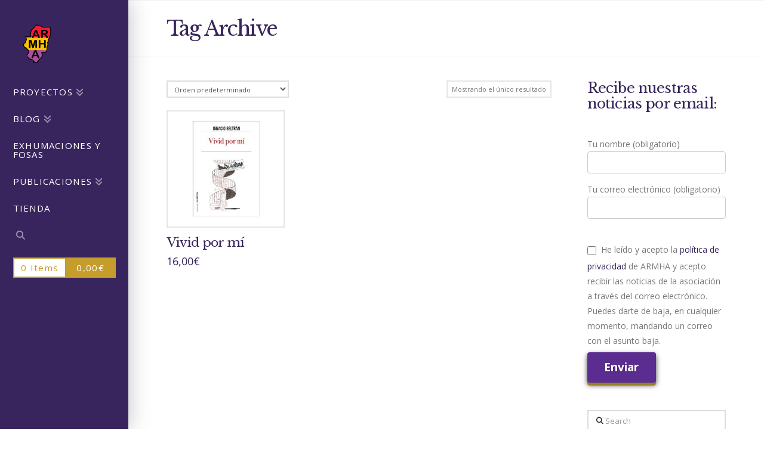

--- FILE ---
content_type: text/html; charset=UTF-8
request_url: https://www.armharagon.com/etiqueta-producto/jaulin/
body_size: 41997
content:
<!DOCTYPE html>
<html class="no-js" lang="es" itemscope itemtype="https://schema.org/WebSite">
<head>
<meta charset="UTF-8">
<meta name="viewport" content="width=device-width, initial-scale=1.0">
<link rel="pingback" href="https://www.armharagon.com/xmlrpc.php">
<meta name='robots' content='index, follow, max-image-preview:large, max-snippet:-1, max-video-preview:-1' />

	<!-- This site is optimized with the Yoast SEO plugin v26.8 - https://yoast.com/product/yoast-seo-wordpress/ -->
	<title>Jaulín archivos - Asociación por la Recuperación de la Memoria Histórica de Aragón</title>
	<link rel="canonical" href="https://www.armharagon.com/etiqueta-producto/jaulin/" />
	<meta property="og:locale" content="es_ES" />
	<meta property="og:type" content="article" />
	<meta property="og:title" content="Jaulín archivos - Asociación por la Recuperación de la Memoria Histórica de Aragón" />
	<meta property="og:url" content="https://www.armharagon.com/etiqueta-producto/jaulin/" />
	<meta property="og:site_name" content="Asociación por la Recuperación de la Memoria Histórica de Aragón" />
	<meta name="twitter:card" content="summary_large_image" />
	<meta name="twitter:site" content="@armhamemoria" />
	<script type="application/ld+json" class="yoast-schema-graph">{"@context":"https://schema.org","@graph":[{"@type":"CollectionPage","@id":"https://www.armharagon.com/etiqueta-producto/jaulin/","url":"https://www.armharagon.com/etiqueta-producto/jaulin/","name":"Jaulín archivos - Asociación por la Recuperación de la Memoria Histórica de Aragón","isPartOf":{"@id":"https://www.armharagon.com/#website"},"primaryImageOfPage":{"@id":"https://www.armharagon.com/etiqueta-producto/jaulin/#primaryimage"},"image":{"@id":"https://www.armharagon.com/etiqueta-producto/jaulin/#primaryimage"},"thumbnailUrl":"https://www.armharagon.com/wp-content/uploads/2021/05/Vivid-por-mí.jpg","breadcrumb":{"@id":"https://www.armharagon.com/etiqueta-producto/jaulin/#breadcrumb"},"inLanguage":"es"},{"@type":"ImageObject","inLanguage":"es","@id":"https://www.armharagon.com/etiqueta-producto/jaulin/#primaryimage","url":"https://www.armharagon.com/wp-content/uploads/2021/05/Vivid-por-mí.jpg","contentUrl":"https://www.armharagon.com/wp-content/uploads/2021/05/Vivid-por-mí.jpg","width":650,"height":555},{"@type":"BreadcrumbList","@id":"https://www.armharagon.com/etiqueta-producto/jaulin/#breadcrumb","itemListElement":[{"@type":"ListItem","position":1,"name":"Portada","item":"https://www.armharagon.com/"},{"@type":"ListItem","position":2,"name":"Jaulín"}]},{"@type":"WebSite","@id":"https://www.armharagon.com/#website","url":"https://www.armharagon.com/","name":"Asociación por la Recuperación de la Memoria Histórica de Aragón","description":"Recuperación Memoria Histórica Aragón","publisher":{"@id":"https://www.armharagon.com/#organization"},"potentialAction":[{"@type":"SearchAction","target":{"@type":"EntryPoint","urlTemplate":"https://www.armharagon.com/?s={search_term_string}"},"query-input":{"@type":"PropertyValueSpecification","valueRequired":true,"valueName":"search_term_string"}}],"inLanguage":"es"},{"@type":"Organization","@id":"https://www.armharagon.com/#organization","name":"Asociación por la Recuperación de la Memoria Histórica de Aragón","url":"https://www.armharagon.com/","logo":{"@type":"ImageObject","inLanguage":"es","@id":"https://www.armharagon.com/#/schema/logo/image/","url":"https://www.armharagon.com/wp-content/uploads/2017/11/logo3.png","contentUrl":"https://www.armharagon.com/wp-content/uploads/2017/11/logo3.png","width":253,"height":354,"caption":"Asociación por la Recuperación de la Memoria Histórica de Aragón"},"image":{"@id":"https://www.armharagon.com/#/schema/logo/image/"},"sameAs":["https://www.facebook.com/armhamemoria/","https://x.com/armhamemoria"]}]}</script>
	<!-- / Yoast SEO plugin. -->


<link rel='dns-prefetch' href='//ws.sharethis.com' />
<link rel="alternate" type="application/rss+xml" title="Asociación por la Recuperación de la Memoria Histórica de Aragón &raquo; Feed" href="https://www.armharagon.com/feed/" />
<link rel="alternate" type="application/rss+xml" title="Asociación por la Recuperación de la Memoria Histórica de Aragón &raquo; Feed de los comentarios" href="https://www.armharagon.com/comments/feed/" />
<meta property="og:site_name" content="Asociación por la Recuperación de la Memoria Histórica de Aragón"><meta property="og:title" content="Vivid por mí"><meta property="og:description" content="Recuperación Memoria Histórica Aragón"><meta property="og:image" content="https://www.armharagon.com/wp-content/uploads/2021/05/Vivid-por-mí.jpg"><meta property="og:url" content="https://www.armharagon.com/producto/vivid-por-mi/"><meta property="og:type" content="website"><link rel="alternate" type="application/rss+xml" title="Asociación por la Recuperación de la Memoria Histórica de Aragón &raquo; Jaulín Etiqueta Feed" href="https://www.armharagon.com/etiqueta-producto/jaulin/feed/" />
<style id='wp-img-auto-sizes-contain-inline-css' type='text/css'>
img:is([sizes=auto i],[sizes^="auto," i]){contain-intrinsic-size:3000px 1500px}
/*# sourceURL=wp-img-auto-sizes-contain-inline-css */
</style>
<link rel='stylesheet' id='pt-cv-public-style-css' href='https://www.armharagon.com/wp-content/plugins/content-views-query-and-display-post-page/public/assets/css/cv.css?ver=4.2.1' type='text/css' media='all' />
<link rel='stylesheet' id='mec-select2-style-css' href='https://www.armharagon.com/wp-content/plugins/modern-events-calendar/assets/packages/select2/select2.min.css?ver=6.5.7' type='text/css' media='all' />
<link rel='stylesheet' id='mec-font-icons-css' href='https://www.armharagon.com/wp-content/plugins/modern-events-calendar/assets/css/iconfonts.css?ver=6.9' type='text/css' media='all' />
<link rel='stylesheet' id='mec-frontend-style-css' href='https://www.armharagon.com/wp-content/plugins/modern-events-calendar/assets/css/frontend.min.css?ver=6.5.7' type='text/css' media='all' />
<link rel='stylesheet' id='mec-tooltip-style-css' href='https://www.armharagon.com/wp-content/plugins/modern-events-calendar/assets/packages/tooltip/tooltip.css?ver=6.9' type='text/css' media='all' />
<link rel='stylesheet' id='mec-tooltip-shadow-style-css' href='https://www.armharagon.com/wp-content/plugins/modern-events-calendar/assets/packages/tooltip/tooltipster-sideTip-shadow.min.css?ver=6.9' type='text/css' media='all' />
<link rel='stylesheet' id='featherlight-css' href='https://www.armharagon.com/wp-content/plugins/modern-events-calendar/assets/packages/featherlight/featherlight.css?ver=6.9' type='text/css' media='all' />
<link rel='stylesheet' id='mec-lity-style-css' href='https://www.armharagon.com/wp-content/plugins/modern-events-calendar/assets/packages/lity/lity.min.css?ver=6.9' type='text/css' media='all' />
<link rel='stylesheet' id='mec-general-calendar-style-css' href='https://www.armharagon.com/wp-content/plugins/modern-events-calendar/assets/css/mec-general-calendar.css?ver=6.9' type='text/css' media='all' />
<style id='wp-emoji-styles-inline-css' type='text/css'>

	img.wp-smiley, img.emoji {
		display: inline !important;
		border: none !important;
		box-shadow: none !important;
		height: 1em !important;
		width: 1em !important;
		margin: 0 0.07em !important;
		vertical-align: -0.1em !important;
		background: none !important;
		padding: 0 !important;
	}
/*# sourceURL=wp-emoji-styles-inline-css */
</style>
<link rel='stylesheet' id='wp-block-library-css' href='https://www.armharagon.com/wp-includes/css/dist/block-library/style.min.css?ver=6.9' type='text/css' media='all' />
<style id='wp-block-paragraph-inline-css' type='text/css'>
.is-small-text{font-size:.875em}.is-regular-text{font-size:1em}.is-large-text{font-size:2.25em}.is-larger-text{font-size:3em}.has-drop-cap:not(:focus):first-letter{float:left;font-size:8.4em;font-style:normal;font-weight:100;line-height:.68;margin:.05em .1em 0 0;text-transform:uppercase}body.rtl .has-drop-cap:not(:focus):first-letter{float:none;margin-left:.1em}p.has-drop-cap.has-background{overflow:hidden}:root :where(p.has-background){padding:1.25em 2.375em}:where(p.has-text-color:not(.has-link-color)) a{color:inherit}p.has-text-align-left[style*="writing-mode:vertical-lr"],p.has-text-align-right[style*="writing-mode:vertical-rl"]{rotate:180deg}
/*# sourceURL=https://www.armharagon.com/wp-includes/blocks/paragraph/style.min.css */
</style>
<link rel='stylesheet' id='wc-blocks-style-css' href='https://www.armharagon.com/wp-content/plugins/woocommerce/assets/client/blocks/wc-blocks.css?ver=wc-10.4.3' type='text/css' media='all' />
<style id='global-styles-inline-css' type='text/css'>
:root{--wp--preset--aspect-ratio--square: 1;--wp--preset--aspect-ratio--4-3: 4/3;--wp--preset--aspect-ratio--3-4: 3/4;--wp--preset--aspect-ratio--3-2: 3/2;--wp--preset--aspect-ratio--2-3: 2/3;--wp--preset--aspect-ratio--16-9: 16/9;--wp--preset--aspect-ratio--9-16: 9/16;--wp--preset--color--black: #000000;--wp--preset--color--cyan-bluish-gray: #abb8c3;--wp--preset--color--white: #ffffff;--wp--preset--color--pale-pink: #f78da7;--wp--preset--color--vivid-red: #cf2e2e;--wp--preset--color--luminous-vivid-orange: #ff6900;--wp--preset--color--luminous-vivid-amber: #fcb900;--wp--preset--color--light-green-cyan: #7bdcb5;--wp--preset--color--vivid-green-cyan: #00d084;--wp--preset--color--pale-cyan-blue: #8ed1fc;--wp--preset--color--vivid-cyan-blue: #0693e3;--wp--preset--color--vivid-purple: #9b51e0;--wp--preset--gradient--vivid-cyan-blue-to-vivid-purple: linear-gradient(135deg,rgb(6,147,227) 0%,rgb(155,81,224) 100%);--wp--preset--gradient--light-green-cyan-to-vivid-green-cyan: linear-gradient(135deg,rgb(122,220,180) 0%,rgb(0,208,130) 100%);--wp--preset--gradient--luminous-vivid-amber-to-luminous-vivid-orange: linear-gradient(135deg,rgb(252,185,0) 0%,rgb(255,105,0) 100%);--wp--preset--gradient--luminous-vivid-orange-to-vivid-red: linear-gradient(135deg,rgb(255,105,0) 0%,rgb(207,46,46) 100%);--wp--preset--gradient--very-light-gray-to-cyan-bluish-gray: linear-gradient(135deg,rgb(238,238,238) 0%,rgb(169,184,195) 100%);--wp--preset--gradient--cool-to-warm-spectrum: linear-gradient(135deg,rgb(74,234,220) 0%,rgb(151,120,209) 20%,rgb(207,42,186) 40%,rgb(238,44,130) 60%,rgb(251,105,98) 80%,rgb(254,248,76) 100%);--wp--preset--gradient--blush-light-purple: linear-gradient(135deg,rgb(255,206,236) 0%,rgb(152,150,240) 100%);--wp--preset--gradient--blush-bordeaux: linear-gradient(135deg,rgb(254,205,165) 0%,rgb(254,45,45) 50%,rgb(107,0,62) 100%);--wp--preset--gradient--luminous-dusk: linear-gradient(135deg,rgb(255,203,112) 0%,rgb(199,81,192) 50%,rgb(65,88,208) 100%);--wp--preset--gradient--pale-ocean: linear-gradient(135deg,rgb(255,245,203) 0%,rgb(182,227,212) 50%,rgb(51,167,181) 100%);--wp--preset--gradient--electric-grass: linear-gradient(135deg,rgb(202,248,128) 0%,rgb(113,206,126) 100%);--wp--preset--gradient--midnight: linear-gradient(135deg,rgb(2,3,129) 0%,rgb(40,116,252) 100%);--wp--preset--font-size--small: 13px;--wp--preset--font-size--medium: 20px;--wp--preset--font-size--large: 36px;--wp--preset--font-size--x-large: 42px;--wp--preset--spacing--20: 0.44rem;--wp--preset--spacing--30: 0.67rem;--wp--preset--spacing--40: 1rem;--wp--preset--spacing--50: 1.5rem;--wp--preset--spacing--60: 2.25rem;--wp--preset--spacing--70: 3.38rem;--wp--preset--spacing--80: 5.06rem;--wp--preset--shadow--natural: 6px 6px 9px rgba(0, 0, 0, 0.2);--wp--preset--shadow--deep: 12px 12px 50px rgba(0, 0, 0, 0.4);--wp--preset--shadow--sharp: 6px 6px 0px rgba(0, 0, 0, 0.2);--wp--preset--shadow--outlined: 6px 6px 0px -3px rgb(255, 255, 255), 6px 6px rgb(0, 0, 0);--wp--preset--shadow--crisp: 6px 6px 0px rgb(0, 0, 0);}:where(.is-layout-flex){gap: 0.5em;}:where(.is-layout-grid){gap: 0.5em;}body .is-layout-flex{display: flex;}.is-layout-flex{flex-wrap: wrap;align-items: center;}.is-layout-flex > :is(*, div){margin: 0;}body .is-layout-grid{display: grid;}.is-layout-grid > :is(*, div){margin: 0;}:where(.wp-block-columns.is-layout-flex){gap: 2em;}:where(.wp-block-columns.is-layout-grid){gap: 2em;}:where(.wp-block-post-template.is-layout-flex){gap: 1.25em;}:where(.wp-block-post-template.is-layout-grid){gap: 1.25em;}.has-black-color{color: var(--wp--preset--color--black) !important;}.has-cyan-bluish-gray-color{color: var(--wp--preset--color--cyan-bluish-gray) !important;}.has-white-color{color: var(--wp--preset--color--white) !important;}.has-pale-pink-color{color: var(--wp--preset--color--pale-pink) !important;}.has-vivid-red-color{color: var(--wp--preset--color--vivid-red) !important;}.has-luminous-vivid-orange-color{color: var(--wp--preset--color--luminous-vivid-orange) !important;}.has-luminous-vivid-amber-color{color: var(--wp--preset--color--luminous-vivid-amber) !important;}.has-light-green-cyan-color{color: var(--wp--preset--color--light-green-cyan) !important;}.has-vivid-green-cyan-color{color: var(--wp--preset--color--vivid-green-cyan) !important;}.has-pale-cyan-blue-color{color: var(--wp--preset--color--pale-cyan-blue) !important;}.has-vivid-cyan-blue-color{color: var(--wp--preset--color--vivid-cyan-blue) !important;}.has-vivid-purple-color{color: var(--wp--preset--color--vivid-purple) !important;}.has-black-background-color{background-color: var(--wp--preset--color--black) !important;}.has-cyan-bluish-gray-background-color{background-color: var(--wp--preset--color--cyan-bluish-gray) !important;}.has-white-background-color{background-color: var(--wp--preset--color--white) !important;}.has-pale-pink-background-color{background-color: var(--wp--preset--color--pale-pink) !important;}.has-vivid-red-background-color{background-color: var(--wp--preset--color--vivid-red) !important;}.has-luminous-vivid-orange-background-color{background-color: var(--wp--preset--color--luminous-vivid-orange) !important;}.has-luminous-vivid-amber-background-color{background-color: var(--wp--preset--color--luminous-vivid-amber) !important;}.has-light-green-cyan-background-color{background-color: var(--wp--preset--color--light-green-cyan) !important;}.has-vivid-green-cyan-background-color{background-color: var(--wp--preset--color--vivid-green-cyan) !important;}.has-pale-cyan-blue-background-color{background-color: var(--wp--preset--color--pale-cyan-blue) !important;}.has-vivid-cyan-blue-background-color{background-color: var(--wp--preset--color--vivid-cyan-blue) !important;}.has-vivid-purple-background-color{background-color: var(--wp--preset--color--vivid-purple) !important;}.has-black-border-color{border-color: var(--wp--preset--color--black) !important;}.has-cyan-bluish-gray-border-color{border-color: var(--wp--preset--color--cyan-bluish-gray) !important;}.has-white-border-color{border-color: var(--wp--preset--color--white) !important;}.has-pale-pink-border-color{border-color: var(--wp--preset--color--pale-pink) !important;}.has-vivid-red-border-color{border-color: var(--wp--preset--color--vivid-red) !important;}.has-luminous-vivid-orange-border-color{border-color: var(--wp--preset--color--luminous-vivid-orange) !important;}.has-luminous-vivid-amber-border-color{border-color: var(--wp--preset--color--luminous-vivid-amber) !important;}.has-light-green-cyan-border-color{border-color: var(--wp--preset--color--light-green-cyan) !important;}.has-vivid-green-cyan-border-color{border-color: var(--wp--preset--color--vivid-green-cyan) !important;}.has-pale-cyan-blue-border-color{border-color: var(--wp--preset--color--pale-cyan-blue) !important;}.has-vivid-cyan-blue-border-color{border-color: var(--wp--preset--color--vivid-cyan-blue) !important;}.has-vivid-purple-border-color{border-color: var(--wp--preset--color--vivid-purple) !important;}.has-vivid-cyan-blue-to-vivid-purple-gradient-background{background: var(--wp--preset--gradient--vivid-cyan-blue-to-vivid-purple) !important;}.has-light-green-cyan-to-vivid-green-cyan-gradient-background{background: var(--wp--preset--gradient--light-green-cyan-to-vivid-green-cyan) !important;}.has-luminous-vivid-amber-to-luminous-vivid-orange-gradient-background{background: var(--wp--preset--gradient--luminous-vivid-amber-to-luminous-vivid-orange) !important;}.has-luminous-vivid-orange-to-vivid-red-gradient-background{background: var(--wp--preset--gradient--luminous-vivid-orange-to-vivid-red) !important;}.has-very-light-gray-to-cyan-bluish-gray-gradient-background{background: var(--wp--preset--gradient--very-light-gray-to-cyan-bluish-gray) !important;}.has-cool-to-warm-spectrum-gradient-background{background: var(--wp--preset--gradient--cool-to-warm-spectrum) !important;}.has-blush-light-purple-gradient-background{background: var(--wp--preset--gradient--blush-light-purple) !important;}.has-blush-bordeaux-gradient-background{background: var(--wp--preset--gradient--blush-bordeaux) !important;}.has-luminous-dusk-gradient-background{background: var(--wp--preset--gradient--luminous-dusk) !important;}.has-pale-ocean-gradient-background{background: var(--wp--preset--gradient--pale-ocean) !important;}.has-electric-grass-gradient-background{background: var(--wp--preset--gradient--electric-grass) !important;}.has-midnight-gradient-background{background: var(--wp--preset--gradient--midnight) !important;}.has-small-font-size{font-size: var(--wp--preset--font-size--small) !important;}.has-medium-font-size{font-size: var(--wp--preset--font-size--medium) !important;}.has-large-font-size{font-size: var(--wp--preset--font-size--large) !important;}.has-x-large-font-size{font-size: var(--wp--preset--font-size--x-large) !important;}
/*# sourceURL=global-styles-inline-css */
</style>

<style id='classic-theme-styles-inline-css' type='text/css'>
/*! This file is auto-generated */
.wp-block-button__link{color:#fff;background-color:#32373c;border-radius:9999px;box-shadow:none;text-decoration:none;padding:calc(.667em + 2px) calc(1.333em + 2px);font-size:1.125em}.wp-block-file__button{background:#32373c;color:#fff;text-decoration:none}
/*# sourceURL=/wp-includes/css/classic-themes.min.css */
</style>
<link rel='stylesheet' id='dashicons-css' href='https://www.armharagon.com/wp-includes/css/dashicons.min.css?ver=6.9' type='text/css' media='all' />
<link rel='stylesheet' id='essgrid-blocks-editor-css-css' href='https://www.armharagon.com/wp-content/plugins/essential-grid/public/includes/builders/gutenberg/build/index.css?ver=1765874942' type='text/css' media='all' />
<link rel='stylesheet' id='woocommerce-smallscreen-css' href='https://www.armharagon.com/wp-content/plugins/woocommerce/assets/css/woocommerce-smallscreen.css?ver=10.4.3' type='text/css' media='only screen and (max-width: 768px)' />
<style id='woocommerce-inline-inline-css' type='text/css'>
.woocommerce form .form-row .required { visibility: visible; }
/*# sourceURL=woocommerce-inline-inline-css */
</style>
<link rel='stylesheet' id='wp-show-posts-css' href='https://www.armharagon.com/wp-content/plugins/wp-show-posts/css/wp-show-posts-min.css?ver=1.1.6' type='text/css' media='all' />
<link rel='stylesheet' id='x-stack-css' href='https://www.armharagon.com/wp-content/themes/x/framework/dist/css/site/stacks/renew.css?ver=10.7.10' type='text/css' media='all' />
<link rel='stylesheet' id='x-woocommerce-css' href='https://www.armharagon.com/wp-content/themes/x/framework/dist/css/site/woocommerce/renew.css?ver=10.7.10' type='text/css' media='all' />
<link rel='stylesheet' id='x-child-css' href='https://www.armharagon.com/wp-content/themes/x-child/style.css?ver=10.7.10' type='text/css' media='all' />
<link rel='stylesheet' id='wpzoom-social-icons-socicon-css' href='https://www.armharagon.com/wp-content/plugins/social-icons-widget-by-wpzoom/assets/css/wpzoom-socicon.css?ver=1765874952' type='text/css' media='all' />
<link rel='stylesheet' id='wpzoom-social-icons-genericons-css' href='https://www.armharagon.com/wp-content/plugins/social-icons-widget-by-wpzoom/assets/css/genericons.css?ver=1765874952' type='text/css' media='all' />
<link rel='stylesheet' id='wpzoom-social-icons-academicons-css' href='https://www.armharagon.com/wp-content/plugins/social-icons-widget-by-wpzoom/assets/css/academicons.min.css?ver=1765874952' type='text/css' media='all' />
<link rel='stylesheet' id='wpzoom-social-icons-font-awesome-3-css' href='https://www.armharagon.com/wp-content/plugins/social-icons-widget-by-wpzoom/assets/css/font-awesome-3.min.css?ver=1765874952' type='text/css' media='all' />
<link rel='stylesheet' id='wpzoom-social-icons-styles-css' href='https://www.armharagon.com/wp-content/plugins/social-icons-widget-by-wpzoom/assets/css/wpzoom-social-icons-styles.css?ver=1765874952' type='text/css' media='all' />
<link rel='stylesheet' id='tp-fontello-css' href='https://www.armharagon.com/wp-content/plugins/essential-grid/public/assets/font/fontello/css/fontello.css?ver=3.1.10' type='text/css' media='all' />
<link rel='stylesheet' id='esg-plugin-settings-css' href='https://www.armharagon.com/wp-content/plugins/essential-grid/public/assets/css/settings.css?ver=3.1.10' type='text/css' media='all' />
<style id='kadence-blocks-global-variables-inline-css' type='text/css'>
:root {--global-kb-font-size-sm:clamp(0.8rem, 0.73rem + 0.217vw, 0.9rem);--global-kb-font-size-md:clamp(1.1rem, 0.995rem + 0.326vw, 1.25rem);--global-kb-font-size-lg:clamp(1.75rem, 1.576rem + 0.543vw, 2rem);--global-kb-font-size-xl:clamp(2.25rem, 1.728rem + 1.63vw, 3rem);--global-kb-font-size-xxl:clamp(2.5rem, 1.456rem + 3.26vw, 4rem);--global-kb-font-size-xxxl:clamp(2.75rem, 0.489rem + 7.065vw, 6rem);}:root {--global-palette1: #3182CE;--global-palette2: #2B6CB0;--global-palette3: #1A202C;--global-palette4: #2D3748;--global-palette5: #4A5568;--global-palette6: #718096;--global-palette7: #EDF2F7;--global-palette8: #F7FAFC;--global-palette9: #ffffff;}
/*# sourceURL=kadence-blocks-global-variables-inline-css */
</style>
<style id='cs-inline-css' type='text/css'>
@media (min-width:1200px){.x-hide-xl{display:none !important;}}@media (min-width:979px) and (max-width:1199px){.x-hide-lg{display:none !important;}}@media (min-width:767px) and (max-width:978px){.x-hide-md{display:none !important;}}@media (min-width:480px) and (max-width:766px){.x-hide-sm{display:none !important;}}@media (max-width:479px){.x-hide-xs{display:none !important;}} a,h1 a:hover,h2 a:hover,h3 a:hover,h4 a:hover,h5 a:hover,h6 a:hover,.x-comment-time:hover,#reply-title small a,.comment-reply-link:hover,.x-comment-author a:hover,.x-recent-posts a:hover .h-recent-posts{color:#38255d;}a:hover,#reply-title small a:hover{color:#211d40;}.entry-title i,.entry-title svg{color:#dddddd;}.woocommerce .price > .amount,.woocommerce .price > ins > .amount,.woocommerce li.product .entry-header h3 a:hover,.woocommerce .star-rating:before,.woocommerce .star-rating span:before{color:#38255d;}a.x-img-thumbnail:hover,li.bypostauthor > article.comment{border-color:#38255d;}.woocommerce li.comment.bypostauthor .star-rating-container{border-color:#38255d !important;}.flex-direction-nav a,.flex-control-nav a:hover,.flex-control-nav a.flex-active,.x-dropcap,.x-skill-bar .bar,.x-pricing-column.featured h2,.h-comments-title small,.x-pagination a:hover,.woocommerce-pagination a:hover,.x-entry-share .x-share:hover,.entry-thumb,.widget_tag_cloud .tagcloud a:hover,.widget_product_tag_cloud .tagcloud a:hover,.x-highlight,.x-recent-posts .x-recent-posts-img:after,.x-portfolio-filters{background-color:#38255d;}.x-portfolio-filters:hover{background-color:#211d40;}.woocommerce .onsale,.widget_price_filter .ui-slider .ui-slider-range,.woocommerce #comments li.comment.bypostauthor article.comment:before{background-color:#38255d;}.x-main{width:calc(72% - 3.20197%);}.x-sidebar{width:calc(100% - 3.20197% - 72%);}.h-landmark{font-weight:400;}.x-comment-author a{color:#777777;}.woocommerce .price > .from,.woocommerce .price > del,.woocommerce p.stars span a:after,.widget_price_filter .price_slider_amount .button,.widget_shopping_cart .buttons .button{color:#777777;}.x-comment-author a,.comment-form-author label,.comment-form-email label,.comment-form-url label,.comment-form-rating label,.comment-form-comment label,.widget_calendar #wp-calendar caption,.widget_calendar #wp-calendar th,.x-accordion-heading .x-accordion-toggle,.x-nav-tabs > li > a:hover,.x-nav-tabs > .active > a,.x-nav-tabs > .active > a:hover{color:#38255d;}.widget_calendar #wp-calendar th{border-bottom-color:#38255d;}.x-pagination span.current,.woocommerce-pagination span[aria-current],.x-portfolio-filters-menu,.widget_tag_cloud .tagcloud a,.h-feature-headline span i,.widget_price_filter .ui-slider .ui-slider-handle{background-color:#38255d;}@media (max-width:978.98px){}html{font-size:14px;}@media (min-width:479px){html{font-size:14px;}}@media (min-width:766px){html{font-size:14px;}}@media (min-width:978px){html{font-size:14px;}}@media (min-width:1199px){html{font-size:14px;}}body{font-style:normal;font-weight:400;color:#777777;background-color:#ffffff;}.w-b{font-weight:400 !important;}h1,h2,h3,h4,h5,h6,.h1,.h2,.h3,.h4,.h5,.h6,.x-text-headline{font-family:"Libre Baskerville",serif;font-style:normal;font-weight:400;}h1,.h1{letter-spacing:-0.035em;}h2,.h2{letter-spacing:-0.035em;}h3,.h3{letter-spacing:-0.035em;}h4,.h4{letter-spacing:-0.035em;}h5,.h5{letter-spacing:-0.035em;}h6,.h6{letter-spacing:-0.035em;}.w-h{font-weight:400 !important;}.x-container.width{width:88%;}.x-container.max{max-width:1280px;}.x-bar-content.x-container.width{flex-basis:88%;}.x-main.full{float:none;clear:both;display:block;width:auto;}@media (max-width:978.98px){.x-main.full,.x-main.left,.x-main.right,.x-sidebar.left,.x-sidebar.right{float:none;display:block;width:auto !important;}}.entry-header,.entry-content{font-size:1rem;}body,input,button,select,textarea{font-family:"Open Sans",sans-serif;}h1,h2,h3,h4,h5,h6,.h1,.h2,.h3,.h4,.h5,.h6,h1 a,h2 a,h3 a,h4 a,h5 a,h6 a,.h1 a,.h2 a,.h3 a,.h4 a,.h5 a,.h6 a,blockquote{color:#38255d;}.cfc-h-tx{color:#38255d !important;}.cfc-h-bd{border-color:#38255d !important;}.cfc-h-bg{background-color:#38255d !important;}.cfc-b-tx{color:#777777 !important;}.cfc-b-bd{border-color:#777777 !important;}.cfc-b-bg{background-color:#777777 !important;}.x-btn,.button,[type="submit"]{color:#ffffff;border-color:#c59d2c;background-color:#c59d2c;margin-bottom:0.25em;text-shadow:0 0.075em 0.075em rgba(0,0,0,0.5);box-shadow:0 0.25em 0 0 #9c8126,0 4px 9px rgba(0,0,0,0.75);border-radius:0.25em;padding:0.579em 1.105em 0.842em;font-size:19px;}.x-btn:hover,.button:hover,[type="submit"]:hover{color:#ffffff;border-color:#9c8126;background-color:#9c8126;margin-bottom:0.25em;text-shadow:0 0.075em 0.075em rgba(0,0,0,0.5);box-shadow:0 0.25em 0 0 #816b21,0 4px 9px rgba(0,0,0,0.75);}.x-btn.x-btn-real,.x-btn.x-btn-real:hover{margin-bottom:0.25em;text-shadow:0 0.075em 0.075em rgba(0,0,0,0.65);}.x-btn.x-btn-real{box-shadow:0 0.25em 0 0 #9c8126,0 4px 9px rgba(0,0,0,0.75);}.x-btn.x-btn-real:hover{box-shadow:0 0.25em 0 0 #816b21,0 4px 9px rgba(0,0,0,0.75);}.x-btn.x-btn-flat,.x-btn.x-btn-flat:hover{margin-bottom:0;text-shadow:0 0.075em 0.075em rgba(0,0,0,0.65);box-shadow:none;}.x-btn.x-btn-transparent,.x-btn.x-btn-transparent:hover{margin-bottom:0;border-width:3px;text-shadow:none;text-transform:uppercase;background-color:transparent;box-shadow:none;}.x-cart-notification-icon.loading{color:#545454;}.x-cart-notification:before{background-color:#000000;}.x-cart-notification-icon.added{color:#ffffff;}.x-cart-notification.added:before{background-color:#46a546;}.woocommerce-MyAccount-navigation-link a{color:#777777;}.woocommerce-MyAccount-navigation-link a:hover,.woocommerce-MyAccount-navigation-link.is-active a{color:#38255d;}.cart_item .product-remove a{color:#777777;}.cart_item .product-remove a:hover{color:#38255d;}.cart_item .product-name a{color:#38255d;}.cart_item .product-name a:hover{color:#38255d;}.woocommerce p.stars span a{background-color:#38255d;}.x-topbar .p-info,.x-topbar .p-info a,.x-topbar .x-social-global a{color:#ffffff;}.x-topbar .p-info a:hover{color:#959baf;}.x-topbar{background-color:#2f1c49;}.x-navbar .desktop .x-nav > li:before{padding-top:37px;}.x-navbar .desktop .x-nav > li > a,.x-navbar .desktop .sub-menu li > a,.x-navbar .mobile .x-nav li a{color:#ffffff;}.x-navbar .desktop .x-nav > li > a:hover,.x-navbar .desktop .x-nav > .x-active > a,.x-navbar .desktop .x-nav > .current-menu-item > a,.x-navbar .desktop .sub-menu li > a:hover,.x-navbar .desktop .sub-menu li.x-active > a,.x-navbar .desktop .sub-menu li.current-menu-item > a,.x-navbar .desktop .x-nav .x-megamenu > .sub-menu > li > a,.x-navbar .mobile .x-nav li > a:hover,.x-navbar .mobile .x-nav li.x-active > a,.x-navbar .mobile .x-nav li.current-menu-item > a{color:#ffffff;}.x-btn-navbar,.x-btn-navbar:hover{color:#ffffff;}.x-navbar .desktop .sub-menu li:before,.x-navbar .desktop .sub-menu li:after{background-color:#ffffff;}.x-navbar,.x-navbar .sub-menu{background-color:#39255e !important;}.x-btn-navbar,.x-btn-navbar.collapsed:hover{background-color:#625a87;}.x-btn-navbar.collapsed{background-color:#55468c;}.x-navbar .desktop .x-nav > li > a:hover > span,.x-navbar .desktop .x-nav > li.x-active > a > span,.x-navbar .desktop .x-nav > li.current-menu-item > a > span{box-shadow:0 2px 0 0 #ffffff;}.x-navbar .desktop .x-nav > li > a{padding-top:calc((40px - 15px) / 2);padding-bottom:calc((40px - 15px) / 2);padding-left:10%;padding-right:10%;}.desktop .x-megamenu > .sub-menu{width:calc(879px - 215px);}.x-widgetbar{left:215px;}.x-navbar .desktop .x-nav > li ul{top:90px;}.x-colophon.bottom{background-color:#c49d2d;}.x-colophon.bottom,.x-colophon.bottom a,.x-colophon.bottom .x-social-global a{color:#ffffff;}body.x-navbar-fixed-left-active{padding-left:215px;}.x-navbar{width:215px;}.x-navbar-inner{min-height:90px;}.x-brand{margin-top:40px;font-family:"Libre Baskerville",serif;font-size:24px;font-style:normal;font-weight:700;letter-spacing:-1em;color:#272727;}.x-brand:hover,.x-brand:focus{color:#272727;}.x-brand img{width:calc(160px / 2);}.x-navbar .x-nav-wrap .x-nav > li > a{font-family:"Open Sans",sans-serif;font-style:normal;font-weight:400;letter-spacing:0.085em;}.x-navbar .desktop .x-nav > li > a{font-size:15px;}.x-navbar .desktop .x-nav > li > a > span{margin-right:-0.085em;}.x-btn-navbar{margin-top:24px;}.x-btn-navbar,.x-btn-navbar.collapsed{font-size:20px;}@media (max-width:979px){body.x-navbar-fixed-left-active,body.x-navbar-fixed-right-active{padding:0;}.x-navbar{width:auto;}.x-navbar .x-navbar-inner > .x-container.width{width:88%;}.x-brand{margin-top:25px;}.x-widgetbar{left:0;right:0;}}.x-navbar .x-nav > li.x-menu-item-woocommerce > a .x-cart > span{padding-right:calc(0.625em - 0.085em);}.x-navbar-static-active .x-navbar .desktop .x-nav > li.x-menu-item-woocommerce > a,.x-navbar-fixed-top-active .x-navbar .desktop .x-nav > li.x-menu-item-woocommerce > a{padding-top:30px;}.x-navbar .x-nav > li.x-menu-item-woocommerce > a .x-cart{color:#c49d2d;background-color:#ffffff;}.x-navbar .x-nav > li.x-menu-item-woocommerce > a:hover .x-cart{color:#272727;background-color:#ffffff;}.x-navbar .x-nav > li.x-menu-item-woocommerce > a .x-cart > span.outer{color:#ffffff;background-color:#c49d2d;}.x-navbar .x-nav > li.x-menu-item-woocommerce > a:hover .x-cart > span.outer{color:#ffffff;background-color:#272727;}.x-colophon.bottom{background-color:#c49d2d;}.x-colophon.bottom,.x-colophon.bottom a,.x-colophon.bottom .x-social-global a{color:#ffffff;}.bg .mejs-container,.x-video .mejs-container{position:unset !important;} @font-face{font-family:'FontAwesomePro';font-style:normal;font-weight:900;font-display:block;src:url('https://www.armharagon.com/wp-content/plugins/cornerstone/assets/fonts/fa-solid-900.woff2?ver=6.7.2') format('woff2'),url('https://www.armharagon.com/wp-content/plugins/cornerstone/assets/fonts/fa-solid-900.ttf?ver=6.7.2') format('truetype');}[data-x-fa-pro-icon]{font-family:"FontAwesomePro" !important;}[data-x-fa-pro-icon]:before{content:attr(data-x-fa-pro-icon);}[data-x-icon],[data-x-icon-o],[data-x-icon-l],[data-x-icon-s],[data-x-icon-b],[data-x-icon-sr],[data-x-icon-ss],[data-x-icon-sl],[data-x-fa-pro-icon],[class*="cs-fa-"]{display:inline-flex;font-style:normal;font-weight:400;text-decoration:inherit;text-rendering:auto;-webkit-font-smoothing:antialiased;-moz-osx-font-smoothing:grayscale;}[data-x-icon].left,[data-x-icon-o].left,[data-x-icon-l].left,[data-x-icon-s].left,[data-x-icon-b].left,[data-x-icon-sr].left,[data-x-icon-ss].left,[data-x-icon-sl].left,[data-x-fa-pro-icon].left,[class*="cs-fa-"].left{margin-right:0.5em;}[data-x-icon].right,[data-x-icon-o].right,[data-x-icon-l].right,[data-x-icon-s].right,[data-x-icon-b].right,[data-x-icon-sr].right,[data-x-icon-ss].right,[data-x-icon-sl].right,[data-x-fa-pro-icon].right,[class*="cs-fa-"].right{margin-left:0.5em;}[data-x-icon]:before,[data-x-icon-o]:before,[data-x-icon-l]:before,[data-x-icon-s]:before,[data-x-icon-b]:before,[data-x-icon-sr]:before,[data-x-icon-ss]:before,[data-x-icon-sl]:before,[data-x-fa-pro-icon]:before,[class*="cs-fa-"]:before{line-height:1;}@font-face{font-family:'FontAwesome';font-style:normal;font-weight:900;font-display:block;src:url('https://www.armharagon.com/wp-content/plugins/cornerstone/assets/fonts/fa-solid-900.woff2?ver=6.7.2') format('woff2'),url('https://www.armharagon.com/wp-content/plugins/cornerstone/assets/fonts/fa-solid-900.ttf?ver=6.7.2') format('truetype');}[data-x-icon],[data-x-icon-s],[data-x-icon][class*="cs-fa-"]{font-family:"FontAwesome" !important;font-weight:900;}[data-x-icon]:before,[data-x-icon][class*="cs-fa-"]:before{content:attr(data-x-icon);}[data-x-icon-s]:before{content:attr(data-x-icon-s);}@font-face{font-family:'FontAwesomeRegular';font-style:normal;font-weight:400;font-display:block;src:url('https://www.armharagon.com/wp-content/plugins/cornerstone/assets/fonts/fa-regular-400.woff2?ver=6.7.2') format('woff2'),url('https://www.armharagon.com/wp-content/plugins/cornerstone/assets/fonts/fa-regular-400.ttf?ver=6.7.2') format('truetype');}@font-face{font-family:'FontAwesomePro';font-style:normal;font-weight:400;font-display:block;src:url('https://www.armharagon.com/wp-content/plugins/cornerstone/assets/fonts/fa-regular-400.woff2?ver=6.7.2') format('woff2'),url('https://www.armharagon.com/wp-content/plugins/cornerstone/assets/fonts/fa-regular-400.ttf?ver=6.7.2') format('truetype');}[data-x-icon-o]{font-family:"FontAwesomeRegular" !important;}[data-x-icon-o]:before{content:attr(data-x-icon-o);}@font-face{font-family:'FontAwesomeLight';font-style:normal;font-weight:300;font-display:block;src:url('https://www.armharagon.com/wp-content/plugins/cornerstone/assets/fonts/fa-light-300.woff2?ver=6.7.2') format('woff2'),url('https://www.armharagon.com/wp-content/plugins/cornerstone/assets/fonts/fa-light-300.ttf?ver=6.7.2') format('truetype');}@font-face{font-family:'FontAwesomePro';font-style:normal;font-weight:300;font-display:block;src:url('https://www.armharagon.com/wp-content/plugins/cornerstone/assets/fonts/fa-light-300.woff2?ver=6.7.2') format('woff2'),url('https://www.armharagon.com/wp-content/plugins/cornerstone/assets/fonts/fa-light-300.ttf?ver=6.7.2') format('truetype');}[data-x-icon-l]{font-family:"FontAwesomeLight" !important;font-weight:300;}[data-x-icon-l]:before{content:attr(data-x-icon-l);}@font-face{font-family:'FontAwesomeBrands';font-style:normal;font-weight:normal;font-display:block;src:url('https://www.armharagon.com/wp-content/plugins/cornerstone/assets/fonts/fa-brands-400.woff2?ver=6.7.2') format('woff2'),url('https://www.armharagon.com/wp-content/plugins/cornerstone/assets/fonts/fa-brands-400.ttf?ver=6.7.2') format('truetype');}[data-x-icon-b]{font-family:"FontAwesomeBrands" !important;}[data-x-icon-b]:before{content:attr(data-x-icon-b);}.woocommerce .button.product_type_simple:before,.woocommerce .button.product_type_variable:before,.woocommerce .button.single_add_to_cart_button:before{font-family:"FontAwesome" !important;font-weight:900;}.widget.widget_rss li .rsswidget:before{content:"\f35d";padding-right:0.4em;font-family:"FontAwesome";} .x-navbar{box-shadow:0 0 35px rgba(0,0,0,0.25);}.x-navbar .desktop .x-nav > li > a:hover > span,.x-navbar .desktop .x-nav > li.x-active > a > span,.x-navbar .desktop .x-nav > li.current-menu-item > a > span{box-shadow:none;}.x-navbar .desktop .x-nav > li > a > span > i{opacity:0.5;}.x-navbar .desktop .x-nav > li > a:hover > span > i,.x-navbar .desktop .x-nav > li.x-active > a > span > i,.x-navbar .desktop .x-nav > li.current-menu-item > a > span > i{opacity:1;}.x-btn,.button,input[type=\"submit\"]{text-transform:uppercase;text-shadow:none;font-weight:bold;font-size:14px !important;letter-spacing:1px;padding:1em 3em !important;}.x-btn.button-purple,.button.button-purple,input[type=\"submit\"].button-purple{color:#ffffff;border-color:#38255d;background-color:#38255d;box-shadow:0 0.25em 0 0 #211d40,0 4px 9px rgba(0,0,0,0.75);}.x-btn.button-purple:hover,.button.button-purple:hover,input[type=\"submit\"]:hover{color:#ffffff;border-color:#211d40;background-color:#211d40;box-shadow:0 0.25em 0 0 #191631,0 4px 9px rgba(0,0,0,0.75);}.period-white{color:#fff;}.period-yellow{color:#c59d2c;}.accent-yellow{color:#c59d2c;}.x-li-icon i{color:#c59d2c;}.section-icon{width:2.5em;height:2.5em;font-size:1.5em;line-height:2.5em;color:#fff;background-color:rgba(0,0,0,0.1);border-radius:100em;box-shadow:inset 0 1px 4px rgba(0,0,0,0.2);}.admissions-icon{font-size:2.5em;line-height:1;opacity:0.425;}.dark-text{color:#333;}.x-accordion{font-size:0.85em;}.x-accordion-inner{background-color:#fff;}.img-gallery{display:block;width:400px;margin:0 auto;box-shadow:0 0 35px rgba(0,0,0,0.285);}.x-colophon.top{background-color:#e1e6ea;font-size:0.875em;}.x-colophon.top a{color:#777777;}.x-colophon.top a:hover,.x-colophon.top a:focus{color:#38255d;}
/*# sourceURL=cs-inline-css */
</style>
<link rel='preload' as='font'  id='wpzoom-social-icons-font-academicons-woff2-css' href='https://www.armharagon.com/wp-content/plugins/social-icons-widget-by-wpzoom/assets/font/academicons.woff2?v=1.9.2'  type='font/woff2' crossorigin />
<link rel='preload' as='font'  id='wpzoom-social-icons-font-fontawesome-3-woff2-css' href='https://www.armharagon.com/wp-content/plugins/social-icons-widget-by-wpzoom/assets/font/fontawesome-webfont.woff2?v=4.7.0'  type='font/woff2' crossorigin />
<link rel='preload' as='font'  id='wpzoom-social-icons-font-genericons-woff-css' href='https://www.armharagon.com/wp-content/plugins/social-icons-widget-by-wpzoom/assets/font/Genericons.woff'  type='font/woff' crossorigin />
<link rel='preload' as='font'  id='wpzoom-social-icons-font-socicon-woff2-css' href='https://www.armharagon.com/wp-content/plugins/social-icons-widget-by-wpzoom/assets/font/socicon.woff2?v=4.5.3'  type='font/woff2' crossorigin />
<script type="text/javascript" src="https://www.armharagon.com/wp-includes/js/jquery/jquery.min.js?ver=3.7.1" id="jquery-core-js"></script>
<script type="text/javascript" src="https://www.armharagon.com/wp-includes/js/jquery/jquery-migrate.min.js?ver=3.4.1" id="jquery-migrate-js"></script>
<script type="text/javascript" src="https://www.armharagon.com/wp-content/plugins/modern-events-calendar/assets/js/mec-general-calendar.js?ver=6.5.7" id="mec-general-calendar-script-js"></script>
<script type="text/javascript" id="mec-frontend-script-js-extra">
/* <![CDATA[ */
var mecdata = {"day":"d\u00eda","days":"d\u00edas","hour":"hora","hours":"horas","minute":"minuto","minutes":"minutos","second":"segundo","seconds":"segundos","elementor_edit_mode":"no","recapcha_key":"","ajax_url":"https://www.armharagon.com/wp-admin/admin-ajax.php","fes_nonce":"8d1f284bc2","current_year":"2026","current_month":"01","datepicker_format":"yy-mm-dd&Y-m-d"};
//# sourceURL=mec-frontend-script-js-extra
/* ]]> */
</script>
<script type="text/javascript" src="https://www.armharagon.com/wp-content/plugins/modern-events-calendar/assets/js/frontend.js?ver=6.5.7" id="mec-frontend-script-js"></script>
<script type="text/javascript" src="https://www.armharagon.com/wp-content/plugins/modern-events-calendar/assets/js/events.js?ver=6.5.7" id="mec-events-script-js"></script>
<script type="text/javascript" src="//www.armharagon.com/wp-content/plugins/revslider/sr6/assets/js/rbtools.min.js?ver=6.7.40" async id="tp-tools-js"></script>
<script type="text/javascript" src="//www.armharagon.com/wp-content/plugins/revslider/sr6/assets/js/rs6.min.js?ver=6.7.40" async id="revmin-js"></script>
<script type="text/javascript" id="sfpp-fb-root-js-extra">
/* <![CDATA[ */
var sfpp_script_vars = {"language":"es_ES","appId":"https://www.facebook.com/armhamemoria/"};
//# sourceURL=sfpp-fb-root-js-extra
/* ]]> */
</script>
<script type="text/javascript" async="async" src="https://www.armharagon.com/wp-content/plugins/simple-facebook-twitter-widget/js/simple-facebook-page-root.js?ver=1.7.0" id="sfpp-fb-root-js"></script>
<script type="text/javascript" src="https://www.armharagon.com/wp-content/plugins/woocommerce/assets/js/jquery-blockui/jquery.blockUI.min.js?ver=2.7.0-wc.10.4.3" id="wc-jquery-blockui-js" defer="defer" data-wp-strategy="defer"></script>
<script type="text/javascript" id="wc-add-to-cart-js-extra">
/* <![CDATA[ */
var wc_add_to_cart_params = {"ajax_url":"/wp-admin/admin-ajax.php","wc_ajax_url":"/?wc-ajax=%%endpoint%%","i18n_view_cart":"Ver carrito","cart_url":"https://www.armharagon.com/carrito/","is_cart":"","cart_redirect_after_add":"no"};
//# sourceURL=wc-add-to-cart-js-extra
/* ]]> */
</script>
<script type="text/javascript" src="https://www.armharagon.com/wp-content/plugins/woocommerce/assets/js/frontend/add-to-cart.min.js?ver=10.4.3" id="wc-add-to-cart-js" defer="defer" data-wp-strategy="defer"></script>
<script type="text/javascript" src="https://www.armharagon.com/wp-content/plugins/woocommerce/assets/js/js-cookie/js.cookie.min.js?ver=2.1.4-wc.10.4.3" id="wc-js-cookie-js" defer="defer" data-wp-strategy="defer"></script>
<script type="text/javascript" id="woocommerce-js-extra">
/* <![CDATA[ */
var woocommerce_params = {"ajax_url":"/wp-admin/admin-ajax.php","wc_ajax_url":"/?wc-ajax=%%endpoint%%","i18n_password_show":"Mostrar contrase\u00f1a","i18n_password_hide":"Ocultar contrase\u00f1a"};
//# sourceURL=woocommerce-js-extra
/* ]]> */
</script>
<script type="text/javascript" src="https://www.armharagon.com/wp-content/plugins/woocommerce/assets/js/frontend/woocommerce.min.js?ver=10.4.3" id="woocommerce-js" defer="defer" data-wp-strategy="defer"></script>
<script type="text/javascript" id="wc-cart-fragments-js-extra">
/* <![CDATA[ */
var wc_cart_fragments_params = {"ajax_url":"/wp-admin/admin-ajax.php","wc_ajax_url":"/?wc-ajax=%%endpoint%%","cart_hash_key":"wc_cart_hash_f0255a3b4e53f7757369a21aaf788cef","fragment_name":"wc_fragments_f0255a3b4e53f7757369a21aaf788cef","request_timeout":"5000"};
//# sourceURL=wc-cart-fragments-js-extra
/* ]]> */
</script>
<script type="text/javascript" src="https://www.armharagon.com/wp-content/plugins/woocommerce/assets/js/frontend/cart-fragments.min.js?ver=10.4.3" id="wc-cart-fragments-js" defer="defer" data-wp-strategy="defer"></script>
<script id='st_insights_js' type="text/javascript" src="https://ws.sharethis.com/button/st_insights.js?publisher=eba0f3ba-f9ab-408c-bc68-c28af5afe749&amp;product=feather&amp;ver=1762920907" id="feather-sharethis-js"></script>

<!-- OG: 3.3.8 -->
<meta property="og:type" content="website"><meta property="og:locale" content="es"><meta property="og:site_name" content="Asociación por la Recuperación de la Memoria Histórica de Aragón"><meta property="og:url" content="https://www.armharagon.com/etiqueta-producto/jaulin/"><meta property="og:title" content="Jaulín archivos - Asociación por la Recuperación de la Memoria Histórica de Aragón">

<meta property="twitter:partner" content="ogwp"><meta property="twitter:title" content="Jaulín archivos - Asociación por la Recuperación de la Memoria Histórica de Aragón"><meta property="twitter:url" content="https://www.armharagon.com/etiqueta-producto/jaulin/">
<meta itemprop="name" content="Jaulín archivos - Asociación por la Recuperación de la Memoria Histórica de Aragón">
<!-- /OG -->

<link rel="https://api.w.org/" href="https://www.armharagon.com/wp-json/" /><link rel="alternate" title="JSON" type="application/json" href="https://www.armharagon.com/wp-json/wp/v2/product_tag/656" /><style id="tco-email-forms-styles" type="text/css">

.tco-subscribe-form fieldset {
    padding: 0;
    margin: 0;
    border: 0;
}

.tco-subscribe-form {
  position: relative;
}

.tco-subscribe-form h1 {
  font-size: 1.75em;
  margin: 0 0 0.5em;
}

.tco-subscribe-form label {
  margin: 0 0 0.375em;
  font-size: 0.85em;
  line-height: 1;
}

.tco-subscribe-form label > span {
  position: relative;
}

.tco-subscribe-form label .required {
  position: absolute;
  top: -0.1em;
  font-size: 1.5em;
}

.tco-subscribe-form select,
.tco-subscribe-form input[type="text"],
.tco-subscribe-form input[type="email"] {
  width: 100%;
  margin-bottom: 1.25em;
  font-size: inherit;
}

.tco-subscribe-form input[type="submit"] {
  display: inline-block;
  width: 100%;
  margin-top: 0.25em;
  font-size: inherit;
}

.tco-subscribe-form input[type="submit"]:focus {
  outline: 0;
}

.tco-subscribe-form .tco-subscribe-form-alert-wrap {
  margin-top: 1.25em;
  font-size: inherit;
}

.tco-alert{
  margin:0;border-left:4px solid #f6dca7;padding:0.915em 2.25em 1.15em 1.15em;font-size:14px;line-height:1.6;color:#c09853;background-color:#fcf8e3;border-radius:3px;
}
.tco-alert.tco-alert-block{
  padding:0.915em 1.15em 1.15em
}
.tco-alert .h-alert{
  margin:0 0 0.5em;padding:0;font-size:18px;letter-spacing:-0.05em;line-height:1.3;text-transform:none;color:inherit;clear:none;
}
.tco-alert .close{
  float:right;position:relative;top:-10px;right:-26px;border:0;padding:0;font-size:18px;line-height:1;text-decoration:none;color:#c09853;background-color:transparent;background-image:none;opacity:0.4;box-shadow:none;cursor:pointer;transition:opacity 0.3s ease;-webkit-appearance:none;
}
.tco-alert .close:hover{
  opacity:1
}
.tco-alert .close:focus{
  outline:0
}
.tco-alert p{
  margin-bottom:0
}
.tco-alert p+p{
  margin-top:6px
}
.tco-alert-muted{
  color:#999;border-color:#cfcfcf;background-color:#eee
}
.tco-alert-muted .close{
  color:#999
}
.tco-alert-info{
  color:#3a87ad;border-color:#b3d1ef;background-color:#d9edf7
}
.tco-alert-info .close{
  color:#3a87ad
}
.tco-alert-success{
  color:#468847;border-color:#c1dea8;background-color:#dff0d8
}
.tco-alert-success .close{
  color:#468847
}
.tco-alert-danger{
  color:#b94a48;border-color:#e5bdc4;background-color:#f2dede
}
.tco-alert-danger .close{
  color:#b94a48
}
.tco-map .tco-map-inner{
  overflow:hidden;position:relative;padding-bottom:56.25%;height:0
}
</style>
	<noscript><style>.woocommerce-product-gallery{ opacity: 1 !important; }</style></noscript>
	
<style type="text/css"></style>
<meta name="generator" content="Powered by Slider Revolution 6.7.40 - responsive, Mobile-Friendly Slider Plugin for WordPress with comfortable drag and drop interface." />
<style>
.synved-social-resolution-single {
display: inline-block;
}
.synved-social-resolution-normal {
display: inline-block;
}
.synved-social-resolution-hidef {
display: none;
}

@media only screen and (min--moz-device-pixel-ratio: 2),
only screen and (-o-min-device-pixel-ratio: 2/1),
only screen and (-webkit-min-device-pixel-ratio: 2),
only screen and (min-device-pixel-ratio: 2),
only screen and (min-resolution: 2dppx),
only screen and (min-resolution: 192dpi) {
	.synved-social-resolution-normal {
	display: none;
	}
	.synved-social-resolution-hidef {
	display: inline-block;
	}
}
</style><script>function setREVStartSize(e){
			//window.requestAnimationFrame(function() {
				window.RSIW = window.RSIW===undefined ? window.innerWidth : window.RSIW;
				window.RSIH = window.RSIH===undefined ? window.innerHeight : window.RSIH;
				try {
					var pw = document.getElementById(e.c).parentNode.offsetWidth,
						newh;
					pw = pw===0 || isNaN(pw) || (e.l=="fullwidth" || e.layout=="fullwidth") ? window.RSIW : pw;
					e.tabw = e.tabw===undefined ? 0 : parseInt(e.tabw);
					e.thumbw = e.thumbw===undefined ? 0 : parseInt(e.thumbw);
					e.tabh = e.tabh===undefined ? 0 : parseInt(e.tabh);
					e.thumbh = e.thumbh===undefined ? 0 : parseInt(e.thumbh);
					e.tabhide = e.tabhide===undefined ? 0 : parseInt(e.tabhide);
					e.thumbhide = e.thumbhide===undefined ? 0 : parseInt(e.thumbhide);
					e.mh = e.mh===undefined || e.mh=="" || e.mh==="auto" ? 0 : parseInt(e.mh,0);
					if(e.layout==="fullscreen" || e.l==="fullscreen")
						newh = Math.max(e.mh,window.RSIH);
					else{
						e.gw = Array.isArray(e.gw) ? e.gw : [e.gw];
						for (var i in e.rl) if (e.gw[i]===undefined || e.gw[i]===0) e.gw[i] = e.gw[i-1];
						e.gh = e.el===undefined || e.el==="" || (Array.isArray(e.el) && e.el.length==0)? e.gh : e.el;
						e.gh = Array.isArray(e.gh) ? e.gh : [e.gh];
						for (var i in e.rl) if (e.gh[i]===undefined || e.gh[i]===0) e.gh[i] = e.gh[i-1];
											
						var nl = new Array(e.rl.length),
							ix = 0,
							sl;
						e.tabw = e.tabhide>=pw ? 0 : e.tabw;
						e.thumbw = e.thumbhide>=pw ? 0 : e.thumbw;
						e.tabh = e.tabhide>=pw ? 0 : e.tabh;
						e.thumbh = e.thumbhide>=pw ? 0 : e.thumbh;
						for (var i in e.rl) nl[i] = e.rl[i]<window.RSIW ? 0 : e.rl[i];
						sl = nl[0];
						for (var i in nl) if (sl>nl[i] && nl[i]>0) { sl = nl[i]; ix=i;}
						var m = pw>(e.gw[ix]+e.tabw+e.thumbw) ? 1 : (pw-(e.tabw+e.thumbw)) / (e.gw[ix]);
						newh =  (e.gh[ix] * m) + (e.tabh + e.thumbh);
					}
					var el = document.getElementById(e.c);
					if (el!==null && el) el.style.height = newh+"px";
					el = document.getElementById(e.c+"_wrapper");
					if (el!==null && el) {
						el.style.height = newh+"px";
						el.style.display = "block";
					}
				} catch(e){
					console.log("Failure at Presize of Slider:" + e)
				}
			//});
		  };</script>
		<style type="text/css" id="wp-custom-css">
			/* Ocultar icono de reCaptcha v3 */
.grecaptcha-badge {
opacity:0 !important;
}

.archive.woocommerce .woocommerce-loop-category__title {
	font-size: 30px !important;
	padding-bottom: 0.5em;
}

.x-colophon-bottom-social-icons {
    text-align: center; /* Centra los íconos */
    margin-bottom: 20px; /* Espacio inferior para separar de x-social-global */
    width: 100%; /* Ocupa todo el ancho disponible */
    float: none; /* Elimina cualquier flotación */
    clear: both; /* Limpia flotaciones anteriores */
}

.x-colophon-bottom-social-icons .wpzoom-social-icons {
    display: inline-block; /* Alinea los íconos en línea */
    margin: 0 auto; /* Centra el contenedor de íconos */
}

.x-colophon-bottom-social-icons .wpzoom-social-icons a {
    color: #ffffff; /* Color de los íconos */
    margin: 0 10px; /* Espacio entre íconos */
    font-size: 18px; /* Tamaño de los íconos */
}

.x-colophon-bottom-social-icons .wpzoom-social-icons a:hover {
    color: #c49d2d; /* Color de los íconos al pasar el mouse */
}




.wpcf7-form .form-group {
  margin-bottom: 1.5em;
}

.wpcf7-form .form-label {
  display: block;
  font-weight: bold;
  margin-bottom: 0.75em;
  color: #333;
}

.wpcf7-form input[type="text"],
.wpcf7-form input[type="email"],
.wpcf7-form textarea {
  width: 100%;
  padding: 0.6em;
  border: 1px solid #ccc;
  font-size: 1em;
  border-radius: 4px;
  box-sizing: border-box;
}

.wpcf7-form textarea {
  min-height: 120px;
}

.wpcf7-form input[type="submit"] {
  background-color: #5c2d91;
  color: #fff;
  padding: 0.7em 1.5em;
  font-weight: bold;
  border: none;
  border-radius: 4px;
  cursor: pointer;
  transition: background-color 0.3s ease;
}

.wpcf7-form input[type="submit"]:hover {
  background-color: #44206e;
}

@media (max-width: 600px) {
  .wpcf7-form input[type="submit"] {
    width: 100%;
  }
}

/* Estilos del bloque de exposiciones */
.columnas-checkbox {
  background: #f9f9f9;
  border: 1px solid #ddd;
  border-radius: 8px;
  padding: 1em;
  margin-bottom: 2em;
}

.columnas-checkbox .bloque-expo {
  font-weight: bold;
  margin-bottom: 1em;
  color: #333;
}

.columnas-checkbox .wpcf7-form-control-wrap {
  display: grid;
  grid-template-columns: 1fr 1fr;
  gap: 0.75em 1em;
}

.columnas-checkbox label {
  display: block;
}

@media (max-width: 600px) {
  .columnas-checkbox .wpcf7-form-control-wrap {
    grid-template-columns: 1fr;
  }
}
/* Título del bloque */
.bloque-expo {
  font-weight: bold;
  margin-bottom: 1em;
  color: #333;
}

/* Dos columnas reales en escritorio */
.checkbox-dos-columnas .wpcf7-checkbox {
  display: grid;
  grid-template-columns: 1fr 1fr;
  gap: 0.6em 1.5em;
}

/* Opciones más separadas y claras */
.checkbox-dos-columnas .wpcf7-checkbox label {
  display: flex;
  align-items: center;
  gap: 0.5em;
  font-size: 1rem;
  line-height: 1.4;
  background: #fff;
  padding: 0.3em 0.5em;
  border-radius: 5px;
  transition: background 0.3s ease;
}

.checkbox-dos-columnas .wpcf7-checkbox label:hover {
  background: #f0f0f0;
}

/* Responsive: una sola columna */
@media (max-width: 600px) {
  .checkbox-dos-columnas .wpcf7-checkbox {
    grid-template-columns: 1fr;
  }
}

/* Si usaste una clase específica en el acceptance tag */
.wpcf7-acceptance input[type="checkbox"] {
    margin-right: 10px;
}
/* FUERZA LA VISUALIZACIÓN DE LOS CHECKBOXES DE CF7 */
.wpcf7-list-item input[type="checkbox"] {
    display: inline-block !important; /* Asegura que el elemento se muestre */
    opacity: 1 !important;           /* Asegura que no esté transparente */
    visibility: visible !important;  /* Asegura que no esté oculto */
    width: 15px !important;          /* Define un ancho visible */
    height: 15px !important;         /* Define un alto visible */
    vertical-align: middle;          /* Alinea con el texto */
    margin-right: 8px !important;    /* Deja un poco de espacio entre la casilla y el texto */
}		</style>
		<style type="text/css">.mec-wrap, .mec-wrap div:not([class^="elementor-"]), .lity-container, .mec-wrap h1, .mec-wrap h2, .mec-wrap h3, .mec-wrap h4, .mec-wrap h5, .mec-wrap h6, .entry-content .mec-wrap h1, .entry-content .mec-wrap h2, .entry-content .mec-wrap h3, .entry-content .mec-wrap h4, .entry-content .mec-wrap h5, .entry-content .mec-wrap h6, .mec-wrap .mec-totalcal-box input[type="submit"], .mec-wrap .mec-totalcal-box .mec-totalcal-view span, .mec-agenda-event-title a, .lity-content .mec-events-meta-group-booking select, .lity-content .mec-book-ticket-variation h5, .lity-content .mec-events-meta-group-booking input[type="number"], .lity-content .mec-events-meta-group-booking input[type="text"], .lity-content .mec-events-meta-group-booking input[type="email"],.mec-organizer-item a, .mec-single-event .mec-events-meta-group-booking ul.mec-book-tickets-container li.mec-book-ticket-container label { font-family: "Montserrat", -apple-system, BlinkMacSystemFont, "Segoe UI", Roboto, sans-serif;}.mec-event-content p, .mec-search-bar-result .mec-event-detail{ font-family: Roboto, sans-serif;} .mec-wrap .mec-totalcal-box input, .mec-wrap .mec-totalcal-box select, .mec-checkboxes-search .mec-searchbar-category-wrap, .mec-wrap .mec-totalcal-box .mec-totalcal-view span { font-family: "Roboto", Helvetica, Arial, sans-serif; }.mec-event-grid-modern .event-grid-modern-head .mec-event-day, .mec-event-list-minimal .mec-time-details, .mec-event-list-minimal .mec-event-detail, .mec-event-list-modern .mec-event-detail, .mec-event-grid-minimal .mec-time-details, .mec-event-grid-minimal .mec-event-detail, .mec-event-grid-simple .mec-event-detail, .mec-event-cover-modern .mec-event-place, .mec-event-cover-clean .mec-event-place, .mec-calendar .mec-event-article .mec-localtime-details div, .mec-calendar .mec-event-article .mec-event-detail, .mec-calendar.mec-calendar-daily .mec-calendar-d-top h2, .mec-calendar.mec-calendar-daily .mec-calendar-d-top h3, .mec-toggle-item-col .mec-event-day, .mec-weather-summary-temp { font-family: "Roboto", sans-serif; } .mec-fes-form, .mec-fes-list, .mec-fes-form input, .mec-event-date .mec-tooltip .box, .mec-event-status .mec-tooltip .box, .ui-datepicker.ui-widget, .mec-fes-form button[type="submit"].mec-fes-sub-button, .mec-wrap .mec-timeline-events-container p, .mec-wrap .mec-timeline-events-container h4, .mec-wrap .mec-timeline-events-container div, .mec-wrap .mec-timeline-events-container a, .mec-wrap .mec-timeline-events-container span { font-family: -apple-system, BlinkMacSystemFont, "Segoe UI", Roboto, sans-serif !important; }.mec-event-grid-minimal .mec-modal-booking-button:hover, .mec-events-timeline-wrap .mec-organizer-item a, .mec-events-timeline-wrap .mec-organizer-item:after, .mec-events-timeline-wrap .mec-shortcode-organizers i, .mec-timeline-event .mec-modal-booking-button, .mec-wrap .mec-map-lightbox-wp.mec-event-list-classic .mec-event-date, .mec-timetable-t2-col .mec-modal-booking-button:hover, .mec-event-container-classic .mec-modal-booking-button:hover, .mec-calendar-events-side .mec-modal-booking-button:hover, .mec-event-grid-yearly  .mec-modal-booking-button, .mec-events-agenda .mec-modal-booking-button, .mec-event-grid-simple .mec-modal-booking-button, .mec-event-list-minimal  .mec-modal-booking-button:hover, .mec-timeline-month-divider,  .mec-wrap.colorskin-custom .mec-totalcal-box .mec-totalcal-view span:hover,.mec-wrap.colorskin-custom .mec-calendar.mec-event-calendar-classic .mec-selected-day,.mec-wrap.colorskin-custom .mec-color, .mec-wrap.colorskin-custom .mec-event-sharing-wrap .mec-event-sharing > li:hover a, .mec-wrap.colorskin-custom .mec-color-hover:hover, .mec-wrap.colorskin-custom .mec-color-before *:before ,.mec-wrap.colorskin-custom .mec-widget .mec-event-grid-classic.owl-carousel .owl-nav i,.mec-wrap.colorskin-custom .mec-event-list-classic a.magicmore:hover,.mec-wrap.colorskin-custom .mec-event-grid-simple:hover .mec-event-title,.mec-wrap.colorskin-custom .mec-single-event .mec-event-meta dd.mec-events-event-categories:before,.mec-wrap.colorskin-custom .mec-single-event-date:before,.mec-wrap.colorskin-custom .mec-single-event-time:before,.mec-wrap.colorskin-custom .mec-events-meta-group.mec-events-meta-group-venue:before,.mec-wrap.colorskin-custom .mec-calendar .mec-calendar-side .mec-previous-month i,.mec-wrap.colorskin-custom .mec-calendar .mec-calendar-side .mec-next-month:hover,.mec-wrap.colorskin-custom .mec-calendar .mec-calendar-side .mec-previous-month:hover,.mec-wrap.colorskin-custom .mec-calendar .mec-calendar-side .mec-next-month:hover,.mec-wrap.colorskin-custom .mec-calendar.mec-event-calendar-classic dt.mec-selected-day:hover,.mec-wrap.colorskin-custom .mec-infowindow-wp h5 a:hover, .colorskin-custom .mec-events-meta-group-countdown .mec-end-counts h3,.mec-calendar .mec-calendar-side .mec-next-month i,.mec-wrap .mec-totalcal-box i,.mec-calendar .mec-event-article .mec-event-title a:hover,.mec-attendees-list-details .mec-attendee-profile-link a:hover,.mec-wrap.colorskin-custom .mec-next-event-details li i, .mec-next-event-details i:before, .mec-marker-infowindow-wp .mec-marker-infowindow-count, .mec-next-event-details a,.mec-wrap.colorskin-custom .mec-events-masonry-cats a.mec-masonry-cat-selected,.lity .mec-color,.lity .mec-color-before :before,.lity .mec-color-hover:hover,.lity .mec-wrap .mec-color,.lity .mec-wrap .mec-color-before :before,.lity .mec-wrap .mec-color-hover:hover,.leaflet-popup-content .mec-color,.leaflet-popup-content .mec-color-before :before,.leaflet-popup-content .mec-color-hover:hover,.leaflet-popup-content .mec-wrap .mec-color,.leaflet-popup-content .mec-wrap .mec-color-before :before,.leaflet-popup-content .mec-wrap .mec-color-hover:hover, .mec-calendar.mec-calendar-daily .mec-calendar-d-table .mec-daily-view-day.mec-daily-view-day-active.mec-color, .mec-map-boxshow div .mec-map-view-event-detail.mec-event-detail i,.mec-map-boxshow div .mec-map-view-event-detail.mec-event-detail:hover,.mec-map-boxshow .mec-color,.mec-map-boxshow .mec-color-before :before,.mec-map-boxshow .mec-color-hover:hover,.mec-map-boxshow .mec-wrap .mec-color,.mec-map-boxshow .mec-wrap .mec-color-before :before,.mec-map-boxshow .mec-wrap .mec-color-hover:hover, .mec-choosen-time-message, .mec-booking-calendar-month-navigation .mec-next-month:hover, .mec-booking-calendar-month-navigation .mec-previous-month:hover, .mec-yearly-view-wrap .mec-agenda-event-title a:hover, .mec-yearly-view-wrap .mec-yearly-title-sec .mec-next-year i, .mec-yearly-view-wrap .mec-yearly-title-sec .mec-previous-year i, .mec-yearly-view-wrap .mec-yearly-title-sec .mec-next-year:hover, .mec-yearly-view-wrap .mec-yearly-title-sec .mec-previous-year:hover, .mec-av-spot .mec-av-spot-head .mec-av-spot-box span, .mec-wrap.colorskin-custom .mec-calendar .mec-calendar-side .mec-previous-month:hover .mec-load-month-link, .mec-wrap.colorskin-custom .mec-calendar .mec-calendar-side .mec-next-month:hover .mec-load-month-link, .mec-yearly-view-wrap .mec-yearly-title-sec .mec-previous-year:hover .mec-load-month-link, .mec-yearly-view-wrap .mec-yearly-title-sec .mec-next-year:hover .mec-load-month-link, .mec-skin-list-events-container .mec-data-fields-tooltip .mec-data-fields-tooltip-box ul .mec-event-data-field-item a, .mec-booking-shortcode .mec-event-ticket-name, .mec-booking-shortcode .mec-event-ticket-price, .mec-booking-shortcode .mec-ticket-variation-name, .mec-booking-shortcode .mec-ticket-variation-price, .mec-booking-shortcode label, .mec-booking-shortcode .nice-select, .mec-booking-shortcode input, .mec-booking-shortcode span.mec-book-price-detail-description, .mec-booking-shortcode .mec-ticket-name, .mec-booking-shortcode label.wn-checkbox-label, .mec-wrap.mec-cart table tr td a {color: #9661ab}.mec-skin-carousel-container .mec-event-footer-carousel-type3 .mec-modal-booking-button:hover, .mec-wrap.colorskin-custom .mec-event-sharing .mec-event-share:hover .event-sharing-icon,.mec-wrap.colorskin-custom .mec-event-grid-clean .mec-event-date,.mec-wrap.colorskin-custom .mec-event-list-modern .mec-event-sharing > li:hover a i,.mec-wrap.colorskin-custom .mec-event-list-modern .mec-event-sharing .mec-event-share:hover .mec-event-sharing-icon,.mec-wrap.colorskin-custom .mec-event-list-modern .mec-event-sharing li:hover a i,.mec-wrap.colorskin-custom .mec-calendar:not(.mec-event-calendar-classic) .mec-selected-day,.mec-wrap.colorskin-custom .mec-calendar .mec-selected-day:hover,.mec-wrap.colorskin-custom .mec-calendar .mec-calendar-row  dt.mec-has-event:hover,.mec-wrap.colorskin-custom .mec-calendar .mec-has-event:after, .mec-wrap.colorskin-custom .mec-bg-color, .mec-wrap.colorskin-custom .mec-bg-color-hover:hover, .colorskin-custom .mec-event-sharing-wrap:hover > li, .mec-wrap.colorskin-custom .mec-totalcal-box .mec-totalcal-view span.mec-totalcalview-selected,.mec-wrap .flip-clock-wrapper ul li a div div.inn,.mec-wrap .mec-totalcal-box .mec-totalcal-view span.mec-totalcalview-selected,.event-carousel-type1-head .mec-event-date-carousel,.mec-event-countdown-style3 .mec-event-date,#wrap .mec-wrap article.mec-event-countdown-style1,.mec-event-countdown-style1 .mec-event-countdown-part3 a.mec-event-button,.mec-wrap .mec-event-countdown-style2,.mec-map-get-direction-btn-cnt input[type="submit"],.mec-booking button,span.mec-marker-wrap,.mec-wrap.colorskin-custom .mec-timeline-events-container .mec-timeline-event-date:before, .mec-has-event-for-booking.mec-active .mec-calendar-novel-selected-day, .mec-booking-tooltip.multiple-time .mec-booking-calendar-date.mec-active, .mec-booking-tooltip.multiple-time .mec-booking-calendar-date:hover, .mec-ongoing-normal-label, .mec-calendar .mec-has-event:after, .mec-event-list-modern .mec-event-sharing li:hover .telegram{background-color: #9661ab;}.mec-booking-tooltip.multiple-time .mec-booking-calendar-date:hover, .mec-calendar-day.mec-active .mec-booking-tooltip.multiple-time .mec-booking-calendar-date.mec-active{ background-color: #9661ab;}.mec-skin-carousel-container .mec-event-footer-carousel-type3 .mec-modal-booking-button:hover, .mec-timeline-month-divider, .mec-wrap.colorskin-custom .mec-single-event .mec-speakers-details ul li .mec-speaker-avatar a:hover img,.mec-wrap.colorskin-custom .mec-event-list-modern .mec-event-sharing > li:hover a i,.mec-wrap.colorskin-custom .mec-event-list-modern .mec-event-sharing .mec-event-share:hover .mec-event-sharing-icon,.mec-wrap.colorskin-custom .mec-event-list-standard .mec-month-divider span:before,.mec-wrap.colorskin-custom .mec-single-event .mec-social-single:before,.mec-wrap.colorskin-custom .mec-single-event .mec-frontbox-title:before,.mec-wrap.colorskin-custom .mec-calendar .mec-calendar-events-side .mec-table-side-day, .mec-wrap.colorskin-custom .mec-border-color, .mec-wrap.colorskin-custom .mec-border-color-hover:hover, .colorskin-custom .mec-single-event .mec-frontbox-title:before, .colorskin-custom .mec-single-event .mec-wrap-checkout h4:before, .colorskin-custom .mec-single-event .mec-events-meta-group-booking form > h4:before, .mec-wrap.colorskin-custom .mec-totalcal-box .mec-totalcal-view span.mec-totalcalview-selected,.mec-wrap .mec-totalcal-box .mec-totalcal-view span.mec-totalcalview-selected,.event-carousel-type1-head .mec-event-date-carousel:after,.mec-wrap.colorskin-custom .mec-events-masonry-cats a.mec-masonry-cat-selected, .mec-marker-infowindow-wp .mec-marker-infowindow-count, .mec-wrap.colorskin-custom .mec-events-masonry-cats a:hover, .mec-has-event-for-booking .mec-calendar-novel-selected-day, .mec-booking-tooltip.multiple-time .mec-booking-calendar-date.mec-active, .mec-booking-tooltip.multiple-time .mec-booking-calendar-date:hover, .mec-virtual-event-history h3:before, .mec-booking-tooltip.multiple-time .mec-booking-calendar-date:hover, .mec-calendar-day.mec-active .mec-booking-tooltip.multiple-time .mec-booking-calendar-date.mec-active, .mec-rsvp-form-box form > h4:before, .mec-wrap .mec-box-title::before, .mec-box-title::before  {border-color: #9661ab;}.mec-wrap.colorskin-custom .mec-event-countdown-style3 .mec-event-date:after,.mec-wrap.colorskin-custom .mec-month-divider span:before, .mec-calendar.mec-event-container-simple dl dt.mec-selected-day, .mec-calendar.mec-event-container-simple dl dt.mec-selected-day:hover{border-bottom-color:#9661ab;}.mec-wrap.colorskin-custom  article.mec-event-countdown-style1 .mec-event-countdown-part2:after{border-color: transparent transparent transparent #9661ab;}.mec-wrap.colorskin-custom .mec-box-shadow-color { box-shadow: 0 4px 22px -7px #9661ab;}.mec-events-timeline-wrap .mec-shortcode-organizers, .mec-timeline-event .mec-modal-booking-button, .mec-events-timeline-wrap:before, .mec-wrap.colorskin-custom .mec-timeline-event-local-time, .mec-wrap.colorskin-custom .mec-timeline-event-time ,.mec-wrap.colorskin-custom .mec-timeline-event-location,.mec-choosen-time-message { background: rgba(150,97,171,.11);}.mec-wrap.colorskin-custom .mec-timeline-events-container .mec-timeline-event-date:after{ background: rgba(150,97,171,.3);}.mec-booking-shortcode button { box-shadow: 0 2px 2px rgba(150 97 171 / 27%);}.mec-booking-shortcode button.mec-book-form-back-button{ background-color: rgba(150 97 171 / 40%);}.mec-events-meta-group-booking-shortcode{ background: rgba(150,97,171,.14);}.mec-booking-shortcode label.wn-checkbox-label, .mec-booking-shortcode .nice-select,.mec-booking-shortcode input, .mec-booking-shortcode .mec-book-form-gateway-label input[type=radio]:before, .mec-booking-shortcode input[type=radio]:checked:before, .mec-booking-shortcode ul.mec-book-price-details li, .mec-booking-shortcode ul.mec-book-price-details{ border-color: rgba(150 97 171 / 27%) !important;}.mec-booking-shortcode input::-webkit-input-placeholder,.mec-booking-shortcode textarea::-webkit-input-placeholder{color: #9661ab}.mec-booking-shortcode input::-moz-placeholder,.mec-booking-shortcode textarea::-moz-placeholder{color: #9661ab}.mec-booking-shortcode input:-ms-input-placeholder,.mec-booking-shortcode textarea:-ms-input-placeholder {color: #9661ab}.mec-booking-shortcode input:-moz-placeholder,.mec-booking-shortcode textarea:-moz-placeholder {color: #9661ab}.mec-booking-shortcode label.wn-checkbox-label:after, .mec-booking-shortcode label.wn-checkbox-label:before, .mec-booking-shortcode input[type=radio]:checked:after{background-color: #9661ab}</style>
<!-- Google Analytics -->
<script>
    (function(i,s,o,g,r,a,m){i['GoogleAnalyticsObject']=r;i[r]=i[r]||function(){
    (i[r].q=i[r].q||[]).push(arguments)},i[r].l=1*new Date();a=s.createElement(o),
    m=s.getElementsByTagName(o)[0];a.async=1;a.src=g;m.parentNode.insertBefore(a,m)
    })(window,document,'script','https://www.google-analytics.com/analytics.js','ga');

    ga('create', 'UA-140595737-1', 'auto');
    ga('send', 'pageview');
</script>
<!-- End Google Analytics -->

<link rel="stylesheet" href="//fonts.googleapis.com/css?family=Open+Sans:400,400i,700,700i%7CLibre+Baskerville:400,700&#038;subset=latin,latin-ext&#038;display=auto" type="text/css" media="all" crossorigin="anonymous" data-x-google-fonts/><link rel='stylesheet' id='mec-owl-carousel-style-css' href='https://www.armharagon.com/wp-content/plugins/modern-events-calendar/assets/packages/owl-carousel/owl.carousel.min.css?ver=6.9' type='text/css' media='all' />
<link rel='stylesheet' id='mec-owl-carousel-theme-style-css' href='https://www.armharagon.com/wp-content/plugins/modern-events-calendar/assets/packages/owl-carousel/owl.theme.min.css?ver=6.9' type='text/css' media='all' />
<link rel='stylesheet' id='rs-plugin-settings-css' href='//www.armharagon.com/wp-content/plugins/revslider/sr6/assets/css/rs6.css?ver=6.7.40' type='text/css' media='all' />
<style id='rs-plugin-settings-inline-css' type='text/css'>
#rs-demo-id {}
/*# sourceURL=rs-plugin-settings-inline-css */
</style>
</head>
<body data-rsssl=1 class="archive tax-product_tag term-jaulin term-656 wp-custom-logo wp-theme-x wp-child-theme-x-child theme-x woocommerce woocommerce-page woocommerce-no-js x-renew x-child-theme-active x-full-width-layout-active x-content-sidebar-active x-masonry-active x-archive-masonry-active x-navbar-fixed-left-active cornerstone-v7_7_10 x-v10_7_10">

  
  
  <div id="x-root" class="x-root">

    
    <div id="top" class="site">

    <header class="masthead masthead-inline" role="banner">


  <div class="x-navbar-wrap">
    <div class="x-navbar x-navbar-fixed-left">
      <div class="x-navbar-inner">
        <div class="x-container max width">
          
<a href="https://www.armharagon.com/" class="x-brand img">
  <img src="//www.armharagon.com/wp-content/uploads/2021/09/Logo-ARMHA.png" alt="Asociación por la Recuperación de la Memoria Histórica de Aragón"></a>
          
<a href="#" id="x-btn-navbar" class="x-btn-navbar collapsed" data-x-toggle="collapse-b" data-x-toggleable="x-nav-wrap-mobile" aria-expanded="false" aria-controls="x-nav-wrap-mobile" role="button">
  <i class='x-framework-icon x-icon-bars' data-x-icon-s='&#xf0c9;' aria-hidden=true></i>  <span class="visually-hidden">Navigation</span>
</a>

<nav class="x-nav-wrap desktop" role="navigation">
  <ul id="menu-armha" class="x-nav"><li id="menu-item-16598" class="menu-item menu-item-type-custom menu-item-object-custom menu-item-has-children menu-item-16598"><a href="#"><span>PROYECTOS<i class="x-icon x-framework-icon x-framework-icon-menu" aria-hidden="true" data-x-icon-s="&#xf103;"></i></span></a>
<ul class="sub-menu">
	<li id="menu-item-14226" class="menu-item menu-item-type-post_type menu-item-object-page menu-item-14226"><a href="https://www.armharagon.com/proyectos/audiovisuales/"><span>AUDIOVISUALES<i class="x-icon x-framework-icon x-framework-icon-menu" aria-hidden="true" data-x-icon-s="&#xf103;"></i></span></a></li>
	<li id="menu-item-302" class="menu-item menu-item-type-post_type menu-item-object-page menu-item-302"><a href="https://www.armharagon.com/exposiciones/"><span>EXPOSICIONES<i class="x-icon x-framework-icon x-framework-icon-menu" aria-hidden="true" data-x-icon-s="&#xf103;"></i></span></a></li>
	<li id="menu-item-14223" class="menu-item menu-item-type-post_type menu-item-object-page menu-item-14223"><a href="https://www.armharagon.com/proyectos/historia-de-datos/"><span>RECOPILANDO DATOS<i class="x-icon x-framework-icon x-framework-icon-menu" aria-hidden="true" data-x-icon-s="&#xf103;"></i></span></a></li>
	<li id="menu-item-14235" class="menu-item menu-item-type-post_type menu-item-object-page menu-item-14235"><a href="https://www.armharagon.com/proyectos/homenajes/"><span>HOMENAJES<i class="x-icon x-framework-icon x-framework-icon-menu" aria-hidden="true" data-x-icon-s="&#xf103;"></i></span></a></li>
	<li id="menu-item-14236" class="menu-item menu-item-type-post_type menu-item-object-page menu-item-14236"><a href="https://www.armharagon.com/proyectos/la-imagen-de-la-memoria/"><span>LA IMAGEN DE LA MEMORIA<i class="x-icon x-framework-icon x-framework-icon-menu" aria-hidden="true" data-x-icon-s="&#xf103;"></i></span></a></li>
	<li id="menu-item-14245" class="menu-item menu-item-type-post_type menu-item-object-page menu-item-14245"><a href="https://www.armharagon.com/proyectos/rutas/"><span>RUTAS DE MEMORIA<i class="x-icon x-framework-icon x-framework-icon-menu" aria-hidden="true" data-x-icon-s="&#xf103;"></i></span></a></li>
</ul>
</li>
<li id="menu-item-10970" class="menu-item menu-item-type-custom menu-item-object-custom menu-item-has-children menu-item-10970"><a href="#"><span>BLOG<i class="x-icon x-framework-icon x-framework-icon-menu" aria-hidden="true" data-x-icon-s="&#xf103;"></i></span></a>
<ul class="sub-menu">
	<li id="menu-item-667" class="menu-item menu-item-type-taxonomy menu-item-object-category menu-item-667 tax-item tax-item-2"><a href="https://www.armharagon.com/category/noticias/"><span>ACTIVIDADES Y NOTICIAS<i class="x-icon x-framework-icon x-framework-icon-menu" aria-hidden="true" data-x-icon-s="&#xf103;"></i></span></a></li>
	<li id="menu-item-1341" class="menu-item menu-item-type-taxonomy menu-item-object-category menu-item-1341 tax-item tax-item-25"><a href="https://www.armharagon.com/category/publicaciones/"><span>ARTÍCULOS DE OPINIÓN<i class="x-icon x-framework-icon x-framework-icon-menu" aria-hidden="true" data-x-icon-s="&#xf103;"></i></span></a></li>
	<li id="menu-item-16621" class="menu-item menu-item-type-taxonomy menu-item-object-category menu-item-16621 tax-item tax-item-1260"><a href="https://www.armharagon.com/category/combatientes/"><span>COMBATIENTES<i class="x-icon x-framework-icon x-framework-icon-menu" aria-hidden="true" data-x-icon-s="&#xf103;"></i></span></a></li>
	<li id="menu-item-18719" class="menu-item menu-item-type-taxonomy menu-item-object-category menu-item-18719 tax-item tax-item-1416"><a href="https://www.armharagon.com/category/tal-dia-como-hoy/"><span>TAL DÍA COMO HOY<i class="x-icon x-framework-icon x-framework-icon-menu" aria-hidden="true" data-x-icon-s="&#xf103;"></i></span></a></li>
</ul>
</li>
<li id="menu-item-1314" class="menu-item menu-item-type-taxonomy menu-item-object-category menu-item-1314 tax-item tax-item-24"><a href="https://www.armharagon.com/category/exhumaciones/"><span>EXHUMACIONES Y FOSAS<i class="x-icon x-framework-icon x-framework-icon-menu" aria-hidden="true" data-x-icon-s="&#xf103;"></i></span></a></li>
<li id="menu-item-10969" class="menu-item menu-item-type-custom menu-item-object-custom menu-item-has-children menu-item-10969"><a href="#"><span>PUBLICACIONES<i class="x-icon x-framework-icon x-framework-icon-menu" aria-hidden="true" data-x-icon-s="&#xf103;"></i></span></a>
<ul class="sub-menu">
	<li id="menu-item-1502" class="menu-item menu-item-type-post_type menu-item-object-page menu-item-1502"><a href="https://www.armharagon.com/biblioteca-armha/"><span>BIBLIOTECA<i class="x-icon x-framework-icon x-framework-icon-menu" aria-hidden="true" data-x-icon-s="&#xf103;"></i></span></a></li>
	<li id="menu-item-265" class="menu-item menu-item-type-post_type menu-item-object-page menu-item-265"><a href="https://www.armharagon.com/legislacion/"><span>LEGISLACIÓN<i class="x-icon x-framework-icon x-framework-icon-menu" aria-hidden="true" data-x-icon-s="&#xf103;"></i></span></a></li>
</ul>
</li>
<li id="menu-item-10971" class="menu-item menu-item-type-custom menu-item-object-custom menu-item-10971"><a href="https://www.armharagon.com/tienda"><span>TIENDA<i class="x-icon x-framework-icon x-framework-icon-menu" aria-hidden="true" data-x-icon-s="&#xf103;"></i></span></a></li>
<li class="menu-item x-menu-item x-menu-item-search"><a href="#" class="x-btn-navbar-search" aria-label="Navigation Search"><span><i class='x-framework-icon x-icon-search' data-x-icon-s='&#xf002;' aria-hidden=true></i><span class="x-hidden-desktop"> Search</span></span></a></li><li class="menu-item current-menu-parent x-menu-item x-menu-item-woocommerce"><a href="https://www.armharagon.com/carrito/" class="x-btn-navbar-woocommerce"><div class="x-cart inner-outer inline square"><span class="inner" data-x-wc-fragment="count" >0 Items</span><span class="outer" data-x-wc-fragment="total" ><span class="woocommerce-Price-amount amount"><bdi>0,00<span class="woocommerce-Price-currencySymbol">&euro;</span></bdi></span></span></div></a></li></ul></nav>

<div id="x-nav-wrap-mobile" class="x-nav-wrap mobile x-collapsed" data-x-toggleable="x-nav-wrap-mobile" data-x-toggle-collapse="1" aria-hidden="true" aria-labelledby="x-btn-navbar">
  <ul id="menu-armha-1" class="x-nav"><li class="menu-item menu-item-type-custom menu-item-object-custom menu-item-has-children menu-item-16598"><a href="#"><span>PROYECTOS<i class="x-icon x-framework-icon x-framework-icon-menu" aria-hidden="true" data-x-icon-s="&#xf103;"></i></span></a>
<ul class="sub-menu">
	<li class="menu-item menu-item-type-post_type menu-item-object-page menu-item-14226"><a href="https://www.armharagon.com/proyectos/audiovisuales/"><span>AUDIOVISUALES<i class="x-icon x-framework-icon x-framework-icon-menu" aria-hidden="true" data-x-icon-s="&#xf103;"></i></span></a></li>
	<li class="menu-item menu-item-type-post_type menu-item-object-page menu-item-302"><a href="https://www.armharagon.com/exposiciones/"><span>EXPOSICIONES<i class="x-icon x-framework-icon x-framework-icon-menu" aria-hidden="true" data-x-icon-s="&#xf103;"></i></span></a></li>
	<li class="menu-item menu-item-type-post_type menu-item-object-page menu-item-14223"><a href="https://www.armharagon.com/proyectos/historia-de-datos/"><span>RECOPILANDO DATOS<i class="x-icon x-framework-icon x-framework-icon-menu" aria-hidden="true" data-x-icon-s="&#xf103;"></i></span></a></li>
	<li class="menu-item menu-item-type-post_type menu-item-object-page menu-item-14235"><a href="https://www.armharagon.com/proyectos/homenajes/"><span>HOMENAJES<i class="x-icon x-framework-icon x-framework-icon-menu" aria-hidden="true" data-x-icon-s="&#xf103;"></i></span></a></li>
	<li class="menu-item menu-item-type-post_type menu-item-object-page menu-item-14236"><a href="https://www.armharagon.com/proyectos/la-imagen-de-la-memoria/"><span>LA IMAGEN DE LA MEMORIA<i class="x-icon x-framework-icon x-framework-icon-menu" aria-hidden="true" data-x-icon-s="&#xf103;"></i></span></a></li>
	<li class="menu-item menu-item-type-post_type menu-item-object-page menu-item-14245"><a href="https://www.armharagon.com/proyectos/rutas/"><span>RUTAS DE MEMORIA<i class="x-icon x-framework-icon x-framework-icon-menu" aria-hidden="true" data-x-icon-s="&#xf103;"></i></span></a></li>
</ul>
</li>
<li class="menu-item menu-item-type-custom menu-item-object-custom menu-item-has-children menu-item-10970"><a href="#"><span>BLOG<i class="x-icon x-framework-icon x-framework-icon-menu" aria-hidden="true" data-x-icon-s="&#xf103;"></i></span></a>
<ul class="sub-menu">
	<li class="menu-item menu-item-type-taxonomy menu-item-object-category menu-item-667 tax-item tax-item-2"><a href="https://www.armharagon.com/category/noticias/"><span>ACTIVIDADES Y NOTICIAS<i class="x-icon x-framework-icon x-framework-icon-menu" aria-hidden="true" data-x-icon-s="&#xf103;"></i></span></a></li>
	<li class="menu-item menu-item-type-taxonomy menu-item-object-category menu-item-1341 tax-item tax-item-25"><a href="https://www.armharagon.com/category/publicaciones/"><span>ARTÍCULOS DE OPINIÓN<i class="x-icon x-framework-icon x-framework-icon-menu" aria-hidden="true" data-x-icon-s="&#xf103;"></i></span></a></li>
	<li class="menu-item menu-item-type-taxonomy menu-item-object-category menu-item-16621 tax-item tax-item-1260"><a href="https://www.armharagon.com/category/combatientes/"><span>COMBATIENTES<i class="x-icon x-framework-icon x-framework-icon-menu" aria-hidden="true" data-x-icon-s="&#xf103;"></i></span></a></li>
	<li class="menu-item menu-item-type-taxonomy menu-item-object-category menu-item-18719 tax-item tax-item-1416"><a href="https://www.armharagon.com/category/tal-dia-como-hoy/"><span>TAL DÍA COMO HOY<i class="x-icon x-framework-icon x-framework-icon-menu" aria-hidden="true" data-x-icon-s="&#xf103;"></i></span></a></li>
</ul>
</li>
<li class="menu-item menu-item-type-taxonomy menu-item-object-category menu-item-1314 tax-item tax-item-24"><a href="https://www.armharagon.com/category/exhumaciones/"><span>EXHUMACIONES Y FOSAS<i class="x-icon x-framework-icon x-framework-icon-menu" aria-hidden="true" data-x-icon-s="&#xf103;"></i></span></a></li>
<li class="menu-item menu-item-type-custom menu-item-object-custom menu-item-has-children menu-item-10969"><a href="#"><span>PUBLICACIONES<i class="x-icon x-framework-icon x-framework-icon-menu" aria-hidden="true" data-x-icon-s="&#xf103;"></i></span></a>
<ul class="sub-menu">
	<li class="menu-item menu-item-type-post_type menu-item-object-page menu-item-1502"><a href="https://www.armharagon.com/biblioteca-armha/"><span>BIBLIOTECA<i class="x-icon x-framework-icon x-framework-icon-menu" aria-hidden="true" data-x-icon-s="&#xf103;"></i></span></a></li>
	<li class="menu-item menu-item-type-post_type menu-item-object-page menu-item-265"><a href="https://www.armharagon.com/legislacion/"><span>LEGISLACIÓN<i class="x-icon x-framework-icon x-framework-icon-menu" aria-hidden="true" data-x-icon-s="&#xf103;"></i></span></a></li>
</ul>
</li>
<li class="menu-item menu-item-type-custom menu-item-object-custom menu-item-10971"><a href="https://www.armharagon.com/tienda"><span>TIENDA<i class="x-icon x-framework-icon x-framework-icon-menu" aria-hidden="true" data-x-icon-s="&#xf103;"></i></span></a></li>
<li class="menu-item x-menu-item x-menu-item-search"><a href="#" class="x-btn-navbar-search" aria-label="Navigation Search"><span><i class='x-framework-icon x-icon-search' data-x-icon-s='&#xf002;' aria-hidden=true></i><span class="x-hidden-desktop"> Search</span></span></a></li><li class="menu-item current-menu-parent x-menu-item x-menu-item-woocommerce"><a href="https://www.armharagon.com/carrito/" class="x-btn-navbar-woocommerce"><div class="x-cart inner-outer inline square"><span class="inner" data-x-wc-fragment="count" >0 Items</span><span class="outer" data-x-wc-fragment="total" ><span class="woocommerce-Price-amount amount"><bdi>0,00<span class="woocommerce-Price-currencySymbol">&euro;</span></bdi></span></span></div></a></li></ul></div>

        </div>
      </div>
    </div>
  </div>

</header>
  
    <header class="x-header-landmark">
      <div class="x-container max width">
        <div class="x-landmark-breadcrumbs-wrap">
          <div class="x-landmark">

          
            
            <h1 class="h-landmark"><span>Tag Archive</span></h1>

          
          </div>

          
          
        </div>
      </div>
    </header>

  <div class="x-container max width offset">
        <div class="x-main left" role="main"><header class="woocommerce-products-header">
	
	</header>
<div class="woocommerce-notices-wrapper"></div><p class="woocommerce-result-count" role="alert" aria-relevant="all" >
	Mostrando el único resultado</p>
<form class="woocommerce-ordering" method="get">
		<select
		name="orderby"
		class="orderby"
					aria-label="Pedido de la tienda"
			>
					<option value="menu_order"  selected='selected'>Orden predeterminado</option>
					<option value="popularity" >Ordenar por popularidad</option>
					<option value="date" >Ordenar por los últimos</option>
					<option value="price" >Ordenar por precio: bajo a alto</option>
					<option value="price-desc" >Ordenar por precio: alto a bajo</option>
			</select>
	<input type="hidden" name="paged" value="1" />
	</form>
<ul class="products columns-3">
<li class="has-post-thumbnail product type-product post-10938 status-publish first instock product_cat-libros product_tag-comarca-central product_tag-ignacio-beltran product_tag-jaulin shipping-taxable purchasable product-type-simple">
	<div class="entry-product"><div class="entry-featured"><a href="https://www.armharagon.com/producto/vivid-por-mi/"><img width="300" height="300" src="https://www.armharagon.com/wp-content/uploads/2021/05/Vivid-por-mí-300x300.jpg" class="attachment-woocommerce_thumbnail size-woocommerce_thumbnail wp-post-image" alt="" decoding="async" fetchpriority="high" srcset="https://www.armharagon.com/wp-content/uploads/2021/05/Vivid-por-mí-300x300.jpg 300w, https://www.armharagon.com/wp-content/uploads/2021/05/Vivid-por-mí-100x100.jpg 100w, https://www.armharagon.com/wp-content/uploads/2021/05/Vivid-por-mí-150x150.jpg 150w" sizes="(max-width: 300px) 100vw, 300px" /></a></div><div class="entry-wrap"><header class="entry-header"><h3><a href="https://www.armharagon.com/producto/vivid-por-mi/">Vivid por mí</a></h3>
	<span class="price"><span class="woocommerce-Price-amount amount"><bdi>16,00<span class="woocommerce-Price-currencySymbol">&euro;</span></bdi></span></span>
<a href="/etiqueta-producto/jaulin/?add-to-cart=10938" aria-describedby="woocommerce_loop_add_to_cart_link_describedby_10938" data-quantity="1" class="button product_type_simple add_to_cart_button ajax_add_to_cart" data-product_id="10938" data-product_sku="" aria-label="Añadir al carrito: &ldquo;Vivid por mí&rdquo;" rel="nofollow" data-success_message="«Vivid por mí» se ha añadido a tu carrito" role="button">Añadir al carrito</a>	<span id="woocommerce_loop_add_to_cart_link_describedby_10938" class="screen-reader-text">
			</span>
</header></div></div></li>
</ul>
</div>

  <aside class="x-sidebar right" role="complementary">
          <div id="custom_html-5" class="widget_text widget widget_custom_html"><h4 class="h-widget">Recibe nuestras noticias por email:</h4><div class="textwidget custom-html-widget"></div></div><div id="block-2" class="widget widget_block">
<div class="wp-block-contact-form-7-contact-form-selector">
<div class="wpcf7 no-js" id="wpcf7-f19714-o1" lang="es-ES" dir="ltr" data-wpcf7-id="19714">
<div class="screen-reader-response"><p role="status" aria-live="polite" aria-atomic="true"></p> <ul></ul></div>
<form action="/etiqueta-producto/jaulin/#wpcf7-f19714-o1" method="post" class="wpcf7-form init" aria-label="Formulario de contacto" novalidate="novalidate" data-status="init">
<fieldset class="hidden-fields-container"><input type="hidden" name="_wpcf7" value="19714" /><input type="hidden" name="_wpcf7_version" value="6.1.4" /><input type="hidden" name="_wpcf7_locale" value="es_ES" /><input type="hidden" name="_wpcf7_unit_tag" value="wpcf7-f19714-o1" /><input type="hidden" name="_wpcf7_container_post" value="0" /><input type="hidden" name="_wpcf7_posted_data_hash" value="" /><input type="hidden" name="_wpcf7_recaptcha_response" value="" />
</fieldset>
<p><label> Tu nombre (obligatorio)<br />
<span class="wpcf7-form-control-wrap" data-name="your-name"><input size="40" maxlength="400" class="wpcf7-form-control wpcf7-text wpcf7-validates-as-required" aria-required="true" aria-invalid="false" value="" type="text" name="your-name" /></span> </label>
</p>
<p><label> Tu correo electrónico (obligatorio)<br />
<span class="wpcf7-form-control-wrap" data-name="your-email"><input size="40" maxlength="400" class="wpcf7-form-control wpcf7-email wpcf7-validates-as-required wpcf7-text wpcf7-validates-as-email" aria-required="true" aria-invalid="false" value="" type="email" name="your-email" /></span> </label>
</p>
<p><span class="wpcf7-form-control-wrap" data-name="contact-consent"><span class="wpcf7-form-control wpcf7-acceptance"><span class="wpcf7-list-item"><label><input type="checkbox" name="contact-consent" value="1" aria-invalid="false" /><span class="wpcf7-list-item-label">He leído y acepto la <a href="https://www.armharagon.com/politica-de-privacidad/">política de privacidad</a> de ARMHA y acepto recibir las noticias de la asociación a través del correo electrónico. Puedes darte de baja, en cualquier momento, mandando un correo con el asunto baja.</span></label></span></span></span>
</p>
<p><input class="wpcf7-form-control wpcf7-submit has-spinner" type="submit" value="Enviar" />
</p><div class="wpcf7-response-output" aria-hidden="true"></div>
</form>
</div>
</div>
</div><div id="search-5" class="widget widget_search">
<form method="get" id="searchform" class="form-search" action="https://www.armharagon.com/">
  <div class="x-form-search-icon-wrapper">
    <i class='x-framework-icon x-form-search-icon' data-x-icon-s='&#xf002;' aria-hidden=true></i>  </div>
  <label for="s" class="visually-hidden">Search</label>
  <input type="text" id="s" name="s" class="search-query" placeholder="Search" />
</form>
</div>
		<div id="recent-posts-5" class="widget widget_recent_entries">
		<h4 class="h-widget">Entradas recientes</h4>
		<ul>
											<li>
					<a href="https://www.armharagon.com/segunda-semana-de-la-imagen-de-la-memoria/">Segunda semana de La Imagen de la Memoria</a>
											<span class="post-date">22/01/2026</span>
									</li>
											<li>
					<a href="https://www.armharagon.com/23635-2/">Primera semana de La Imagen de la Memória</a>
											<span class="post-date">11/01/2026</span>
									</li>
											<li>
					<a href="https://www.armharagon.com/la-familia-redondo/">La familia Redondo</a>
											<span class="post-date">04/01/2026</span>
									</li>
											<li>
					<a href="https://www.armharagon.com/20-anos-de-existencia-y-seguimos/">20 años de existencia, y seguimos&#8230;&#8230;.</a>
											<span class="post-date">30/12/2025</span>
									</li>
											<li>
					<a href="https://www.armharagon.com/viii-edicion-la-imagen-de-la-memoria/">VIII edición LA IMAGEN DE LA MEMORIA</a>
											<span class="post-date">29/12/2025</span>
									</li>
					</ul>

		</div><div id="mec_mec_widget-2" class="widget widget_mec_mec_widget"><h4 class="h-widget">Eventos</h4><div class="mec-wrap mec-skin-grid-container mec-widget  " id="mec_skin_358">

    <div id="mec_search_form_358" class="mec-search-form mec-totalcal-box"><div class="mec-dropdown-wrap" ><div class="mec-dropdown-search"><i class="mec-sl-folder"></i><select  name=' ' id='mec_sf_category_358' class='postform'>
	<option value='' selected='selected'>Categoría</option>
	<option class="level-0" value="101">Actividades</option>
	<option class="level-0" value="95">Casa de la Memoria</option>
	<option class="level-0" value="104">Charlas-Debate</option>
	<option class="level-0" value="370">Concentraciones</option>
	<option class="level-0" value="96">Exposiciones</option>
	<option class="level-0" value="131">Homenajes</option>
	<option class="level-0" value="271">La Imagen de la Memoria</option>
	<option class="level-0" value="105">Presentaciones Libros</option>
	<option class="level-0" value="94">Proyecciones</option>
	<option class="level-0" value="517">Ruedas de Prensa</option>
	<option class="level-0" value="862">Rutas de la Memoria</option>
	<option class="level-0" value="97">Teatro</option>
	<option class="level-0" value="1430">Testimonios</option>
</select>
</div></div><div class="mec-text-input-search"><i class="mec-sl-magnifier"></i>
                    <input type="search" value="" id="mec_sf_s_358" placeholder="" />
                </div></div>
            <div class="mec-skin-grid-events-container" id="mec_skin_events_358">
        <div class="mec-wrap colorskin-custom">
    <div class="mec-event-grid-classic" data-widget-autoplay="1" data-widget-loop="1" data-widget-autoplay-time="3000">
        <div class="row"><div class="col-md-12 col-sm-12"><article class=" mec-event-article mec-clear  " itemscope>                    <div class="mec-event-image"><a data-event-id="23552" href="https://www.armharagon.com/eventos/los-campos-de-concentracion-de-franco-no-solo-los-nazis/" target="_self" rel="noopener"><img width="212" height="300" src="https://www.armharagon.com/wp-content/uploads/2025/12/IdM-26-ExpoCampos-212x300.jpg" class="attachment-medium size-medium wp-post-image" alt="" data-mec-postid="23552" loading="lazy" /></a></div>
                        <div class="mec-event-content">
                                    <div class="mec-event-date mec-bg-color">
                        24 enero 2026                                                                    </div>
                                                                <h4 class="mec-event-title"><a class="mec-color-hover" data-event-id="23552" href="https://www.armharagon.com/eventos/los-campos-de-concentracion-de-franco-no-solo-los-nazis/" target="_self" rel="noopener">Los campos de concentración de Franco, no solo los nazis</a><span class="event-color" style="background: #8224e3"></span></h4>
                                <p class="mec-grid-event-location">CC Río Ebro, Ed. José Martí, Alberto Duce, 2</p>
                                                            </div>
            <div class="mec-event-footer">
                                <ul class="mec-event-sharing-wrap">
                    <li class="mec-event-share">
                        <a href="#" class="mec-event-share-icon">
                            <i class="mec-sl-share" title="Share"></i>
                        </a>
                    </li>
                    <li>
                        <ul class="mec-event-sharing">
                            <li class="mec-event-social-icon"><a class="facebook" href="https://www.facebook.com/sharer/sharer.php?u=https%3A%2F%2Fwww.armharagon.com%2Feventos%2Flos-campos-de-concentracion-de-franco-no-solo-los-nazis%2F" onclick="javascript:window.open(this.href, '', 'menubar=no,toolbar=no,resizable=yes,scrollbars=yes,height=500,width=600'); return false;" target="_blank" title="Compartir en Facebook"><i class="mec-fa-facebook"></i></a></li><li class="mec-event-social-icon"><a class="twitter" href="https://twitter.com/share?url=https%3A%2F%2Fwww.armharagon.com%2Feventos%2Flos-campos-de-concentracion-de-franco-no-solo-los-nazis%2F" onclick="javascript:window.open(this.href, '', 'menubar=no,toolbar=no,resizable=yes,scrollbars=yes,height=600,width=500'); return false;" target="_blank" title="Tweet"><i class="mec-fa-twitter"></i></a></li><li class="mec-event-social-icon"><a class="linkedin" href="https://www.linkedin.com/shareArticle?mini=true&url=https%3A%2F%2Fwww.armharagon.com%2Feventos%2Flos-campos-de-concentracion-de-franco-no-solo-los-nazis%2F" onclick="javascript:window.open(this.href, '', 'menubar=no,toolbar=no,resizable=yes,scrollbars=yes,height=600,width=500'); return false;" target="_blank" title="LinkedIn"><i class="mec-fa-linkedin"></i></a></li><li class="mec-event-social-icon"><a class="email" href="mailto:?subject=Los%20campos%20de%20concentraci%C3%B3n%20de%20Franco%2C%20no%20solo%20los%20nazis&body=https%3A%2F%2Fwww.armharagon.com%2Feventos%2Flos-campos-de-concentracion-de-franco-no-solo-los-nazis%2F" title="Correo electrónico"><i class="mec-fa-envelope"></i></a></li>                        </ul>
                    </li>
                </ul>
                                                <a class="mec-booking-button" data-event-id="23552" href="https://www.armharagon.com/eventos/los-campos-de-concentracion-de-franco-no-solo-los-nazis/" target="_self" rel="noopener">Ver detalle</a>            </div>
        </article></div></div>                <div class="row"><div class="col-md-12 col-sm-12"><article class=" mec-event-article mec-clear  " itemscope>                    <div class="mec-event-image"><a data-event-id="23552" href="https://www.armharagon.com/eventos/los-campos-de-concentracion-de-franco-no-solo-los-nazis/" target="_self" rel="noopener"><img width="212" height="300" src="https://www.armharagon.com/wp-content/uploads/2025/12/IdM-26-ExpoCampos-212x300.jpg" class="attachment-medium size-medium wp-post-image" alt="" data-mec-postid="23552" loading="lazy" /></a></div>
                        <div class="mec-event-content">
                                    <div class="mec-event-date mec-bg-color">
                        25 enero 2026                                                                    </div>
                                                                <h4 class="mec-event-title"><a class="mec-color-hover" data-event-id="23552" href="https://www.armharagon.com/eventos/los-campos-de-concentracion-de-franco-no-solo-los-nazis/" target="_self" rel="noopener">Los campos de concentración de Franco, no solo los nazis</a><span class="event-color" style="background: #8224e3"></span></h4>
                                <p class="mec-grid-event-location">CC Río Ebro, Ed. José Martí, Alberto Duce, 2</p>
                                                            </div>
            <div class="mec-event-footer">
                                <ul class="mec-event-sharing-wrap">
                    <li class="mec-event-share">
                        <a href="#" class="mec-event-share-icon">
                            <i class="mec-sl-share" title="Share"></i>
                        </a>
                    </li>
                    <li>
                        <ul class="mec-event-sharing">
                            <li class="mec-event-social-icon"><a class="facebook" href="https://www.facebook.com/sharer/sharer.php?u=https%3A%2F%2Fwww.armharagon.com%2Feventos%2Flos-campos-de-concentracion-de-franco-no-solo-los-nazis%2F" onclick="javascript:window.open(this.href, '', 'menubar=no,toolbar=no,resizable=yes,scrollbars=yes,height=500,width=600'); return false;" target="_blank" title="Compartir en Facebook"><i class="mec-fa-facebook"></i></a></li><li class="mec-event-social-icon"><a class="twitter" href="https://twitter.com/share?url=https%3A%2F%2Fwww.armharagon.com%2Feventos%2Flos-campos-de-concentracion-de-franco-no-solo-los-nazis%2F" onclick="javascript:window.open(this.href, '', 'menubar=no,toolbar=no,resizable=yes,scrollbars=yes,height=600,width=500'); return false;" target="_blank" title="Tweet"><i class="mec-fa-twitter"></i></a></li><li class="mec-event-social-icon"><a class="linkedin" href="https://www.linkedin.com/shareArticle?mini=true&url=https%3A%2F%2Fwww.armharagon.com%2Feventos%2Flos-campos-de-concentracion-de-franco-no-solo-los-nazis%2F" onclick="javascript:window.open(this.href, '', 'menubar=no,toolbar=no,resizable=yes,scrollbars=yes,height=600,width=500'); return false;" target="_blank" title="LinkedIn"><i class="mec-fa-linkedin"></i></a></li><li class="mec-event-social-icon"><a class="email" href="mailto:?subject=Los%20campos%20de%20concentraci%C3%B3n%20de%20Franco%2C%20no%20solo%20los%20nazis&body=https%3A%2F%2Fwww.armharagon.com%2Feventos%2Flos-campos-de-concentracion-de-franco-no-solo-los-nazis%2F" title="Correo electrónico"><i class="mec-fa-envelope"></i></a></li>                        </ul>
                    </li>
                </ul>
                                                <a class="mec-booking-button" data-event-id="23552" href="https://www.armharagon.com/eventos/los-campos-de-concentracion-de-franco-no-solo-los-nazis/" target="_self" rel="noopener">Ver detalle</a>            </div>
        </article></div></div>        <div class="row"><div class="col-md-12 col-sm-12"><article class=" mec-event-article mec-clear  " itemscope>                    <div class="mec-event-image"><a data-event-id="23581" href="https://www.armharagon.com/eventos/ruta-de-memoria-por-el-barrio-de-torrero-2/" target="_self" rel="noopener"><img width="212" height="300" src="https://www.armharagon.com/wp-content/uploads/2025/12/IdM-26-Torrero-1-212x300.jpg" class="attachment-medium size-medium wp-post-image" alt="" data-mec-postid="23581" loading="lazy" /></a></div>
                        <div class="mec-event-content">
                                    <div class="mec-event-date mec-bg-color">
                        25 enero 2026                                                                    </div>
                                                                <h4 class="mec-event-title"><a class="mec-color-hover" data-event-id="23581" href="https://www.armharagon.com/eventos/ruta-de-memoria-por-el-barrio-de-torrero-2/" target="_self" rel="noopener">Ruta de Memoria, por el barrio de Torrero</a><span class="event-color" style="background: #8224e3"></span></h4>
                                <p class="mec-grid-event-location">Ruta Torrero, Paseo Ruiseñores, 57-59, Zaragoza</p>
                                                            </div>
            <div class="mec-event-footer">
                                <ul class="mec-event-sharing-wrap">
                    <li class="mec-event-share">
                        <a href="#" class="mec-event-share-icon">
                            <i class="mec-sl-share" title="Share"></i>
                        </a>
                    </li>
                    <li>
                        <ul class="mec-event-sharing">
                            <li class="mec-event-social-icon"><a class="facebook" href="https://www.facebook.com/sharer/sharer.php?u=https%3A%2F%2Fwww.armharagon.com%2Feventos%2Fruta-de-memoria-por-el-barrio-de-torrero-2%2F" onclick="javascript:window.open(this.href, '', 'menubar=no,toolbar=no,resizable=yes,scrollbars=yes,height=500,width=600'); return false;" target="_blank" title="Compartir en Facebook"><i class="mec-fa-facebook"></i></a></li><li class="mec-event-social-icon"><a class="twitter" href="https://twitter.com/share?url=https%3A%2F%2Fwww.armharagon.com%2Feventos%2Fruta-de-memoria-por-el-barrio-de-torrero-2%2F" onclick="javascript:window.open(this.href, '', 'menubar=no,toolbar=no,resizable=yes,scrollbars=yes,height=600,width=500'); return false;" target="_blank" title="Tweet"><i class="mec-fa-twitter"></i></a></li><li class="mec-event-social-icon"><a class="linkedin" href="https://www.linkedin.com/shareArticle?mini=true&url=https%3A%2F%2Fwww.armharagon.com%2Feventos%2Fruta-de-memoria-por-el-barrio-de-torrero-2%2F" onclick="javascript:window.open(this.href, '', 'menubar=no,toolbar=no,resizable=yes,scrollbars=yes,height=600,width=500'); return false;" target="_blank" title="LinkedIn"><i class="mec-fa-linkedin"></i></a></li><li class="mec-event-social-icon"><a class="email" href="mailto:?subject=Ruta%20de%20Memoria%2C%20por%20el%20barrio%20de%20Torrero&body=https%3A%2F%2Fwww.armharagon.com%2Feventos%2Fruta-de-memoria-por-el-barrio-de-torrero-2%2F" title="Correo electrónico"><i class="mec-fa-envelope"></i></a></li>                        </ul>
                    </li>
                </ul>
                                                <a class="mec-booking-button" data-event-id="23581" href="https://www.armharagon.com/eventos/ruta-de-memoria-por-el-barrio-de-torrero-2/" target="_self" rel="noopener">Ver detalle</a>            </div>
        </article></div></div>                <div class="row"><div class="col-md-12 col-sm-12"><article class=" mec-event-article mec-clear  " itemscope>                    <div class="mec-event-image"><a data-event-id="23552" href="https://www.armharagon.com/eventos/los-campos-de-concentracion-de-franco-no-solo-los-nazis/" target="_self" rel="noopener"><img width="212" height="300" src="https://www.armharagon.com/wp-content/uploads/2025/12/IdM-26-ExpoCampos-212x300.jpg" class="attachment-medium size-medium wp-post-image" alt="" data-mec-postid="23552" loading="lazy" /></a></div>
                        <div class="mec-event-content">
                                    <div class="mec-event-date mec-bg-color">
                        26 enero 2026                                                                    </div>
                                                                <h4 class="mec-event-title"><a class="mec-color-hover" data-event-id="23552" href="https://www.armharagon.com/eventos/los-campos-de-concentracion-de-franco-no-solo-los-nazis/" target="_self" rel="noopener">Los campos de concentración de Franco, no solo los nazis</a><span class="event-color" style="background: #8224e3"></span></h4>
                                <p class="mec-grid-event-location">CC Río Ebro, Ed. José Martí, Alberto Duce, 2</p>
                                                            </div>
            <div class="mec-event-footer">
                                <ul class="mec-event-sharing-wrap">
                    <li class="mec-event-share">
                        <a href="#" class="mec-event-share-icon">
                            <i class="mec-sl-share" title="Share"></i>
                        </a>
                    </li>
                    <li>
                        <ul class="mec-event-sharing">
                            <li class="mec-event-social-icon"><a class="facebook" href="https://www.facebook.com/sharer/sharer.php?u=https%3A%2F%2Fwww.armharagon.com%2Feventos%2Flos-campos-de-concentracion-de-franco-no-solo-los-nazis%2F" onclick="javascript:window.open(this.href, '', 'menubar=no,toolbar=no,resizable=yes,scrollbars=yes,height=500,width=600'); return false;" target="_blank" title="Compartir en Facebook"><i class="mec-fa-facebook"></i></a></li><li class="mec-event-social-icon"><a class="twitter" href="https://twitter.com/share?url=https%3A%2F%2Fwww.armharagon.com%2Feventos%2Flos-campos-de-concentracion-de-franco-no-solo-los-nazis%2F" onclick="javascript:window.open(this.href, '', 'menubar=no,toolbar=no,resizable=yes,scrollbars=yes,height=600,width=500'); return false;" target="_blank" title="Tweet"><i class="mec-fa-twitter"></i></a></li><li class="mec-event-social-icon"><a class="linkedin" href="https://www.linkedin.com/shareArticle?mini=true&url=https%3A%2F%2Fwww.armharagon.com%2Feventos%2Flos-campos-de-concentracion-de-franco-no-solo-los-nazis%2F" onclick="javascript:window.open(this.href, '', 'menubar=no,toolbar=no,resizable=yes,scrollbars=yes,height=600,width=500'); return false;" target="_blank" title="LinkedIn"><i class="mec-fa-linkedin"></i></a></li><li class="mec-event-social-icon"><a class="email" href="mailto:?subject=Los%20campos%20de%20concentraci%C3%B3n%20de%20Franco%2C%20no%20solo%20los%20nazis&body=https%3A%2F%2Fwww.armharagon.com%2Feventos%2Flos-campos-de-concentracion-de-franco-no-solo-los-nazis%2F" title="Correo electrónico"><i class="mec-fa-envelope"></i></a></li>                        </ul>
                    </li>
                </ul>
                                                <a class="mec-booking-button" data-event-id="23552" href="https://www.armharagon.com/eventos/los-campos-de-concentracion-de-franco-no-solo-los-nazis/" target="_self" rel="noopener">Ver detalle</a>            </div>
        </article></div></div>                <div class="row"><div class="col-md-12 col-sm-12"><article class=" mec-event-article mec-clear  " itemscope>                    <div class="mec-event-image"><a data-event-id="23552" href="https://www.armharagon.com/eventos/los-campos-de-concentracion-de-franco-no-solo-los-nazis/" target="_self" rel="noopener"><img width="212" height="300" src="https://www.armharagon.com/wp-content/uploads/2025/12/IdM-26-ExpoCampos-212x300.jpg" class="attachment-medium size-medium wp-post-image" alt="" data-mec-postid="23552" loading="lazy" /></a></div>
                        <div class="mec-event-content">
                                    <div class="mec-event-date mec-bg-color">
                        27 enero 2026                                                                    </div>
                                                                <h4 class="mec-event-title"><a class="mec-color-hover" data-event-id="23552" href="https://www.armharagon.com/eventos/los-campos-de-concentracion-de-franco-no-solo-los-nazis/" target="_self" rel="noopener">Los campos de concentración de Franco, no solo los nazis</a><span class="event-color" style="background: #8224e3"></span></h4>
                                <p class="mec-grid-event-location">CC Río Ebro, Ed. José Martí, Alberto Duce, 2</p>
                                                            </div>
            <div class="mec-event-footer">
                                <ul class="mec-event-sharing-wrap">
                    <li class="mec-event-share">
                        <a href="#" class="mec-event-share-icon">
                            <i class="mec-sl-share" title="Share"></i>
                        </a>
                    </li>
                    <li>
                        <ul class="mec-event-sharing">
                            <li class="mec-event-social-icon"><a class="facebook" href="https://www.facebook.com/sharer/sharer.php?u=https%3A%2F%2Fwww.armharagon.com%2Feventos%2Flos-campos-de-concentracion-de-franco-no-solo-los-nazis%2F" onclick="javascript:window.open(this.href, '', 'menubar=no,toolbar=no,resizable=yes,scrollbars=yes,height=500,width=600'); return false;" target="_blank" title="Compartir en Facebook"><i class="mec-fa-facebook"></i></a></li><li class="mec-event-social-icon"><a class="twitter" href="https://twitter.com/share?url=https%3A%2F%2Fwww.armharagon.com%2Feventos%2Flos-campos-de-concentracion-de-franco-no-solo-los-nazis%2F" onclick="javascript:window.open(this.href, '', 'menubar=no,toolbar=no,resizable=yes,scrollbars=yes,height=600,width=500'); return false;" target="_blank" title="Tweet"><i class="mec-fa-twitter"></i></a></li><li class="mec-event-social-icon"><a class="linkedin" href="https://www.linkedin.com/shareArticle?mini=true&url=https%3A%2F%2Fwww.armharagon.com%2Feventos%2Flos-campos-de-concentracion-de-franco-no-solo-los-nazis%2F" onclick="javascript:window.open(this.href, '', 'menubar=no,toolbar=no,resizable=yes,scrollbars=yes,height=600,width=500'); return false;" target="_blank" title="LinkedIn"><i class="mec-fa-linkedin"></i></a></li><li class="mec-event-social-icon"><a class="email" href="mailto:?subject=Los%20campos%20de%20concentraci%C3%B3n%20de%20Franco%2C%20no%20solo%20los%20nazis&body=https%3A%2F%2Fwww.armharagon.com%2Feventos%2Flos-campos-de-concentracion-de-franco-no-solo-los-nazis%2F" title="Correo electrónico"><i class="mec-fa-envelope"></i></a></li>                        </ul>
                    </li>
                </ul>
                                                <a class="mec-booking-button" data-event-id="23552" href="https://www.armharagon.com/eventos/los-campos-de-concentracion-de-franco-no-solo-los-nazis/" target="_self" rel="noopener">Ver detalle</a>            </div>
        </article></div></div>        <div class="row"><div class="col-md-12 col-sm-12"><article class="mec-past-event mec-event-article mec-clear  " itemscope>                    <div class="mec-event-image"><a data-event-id="23329" href="https://www.armharagon.com/eventos/no-solo-es-memoria-es-justicia-2/" target="_self" rel="noopener"><img width="212" height="300" src="https://www.armharagon.com/wp-content/uploads/2025/12/IdM-26-ExpoJusticia-212x300.jpg" class="attachment-medium size-medium wp-post-image" alt="" data-mec-postid="23329" loading="lazy" /></a></div>
                        <div class="mec-event-content">
                                    <div class="mec-event-date mec-bg-color">
                        27 enero 2026                                                                    </div>
                                                                <h4 class="mec-event-title"><a class="mec-color-hover" data-event-id="23329" href="https://www.armharagon.com/eventos/no-solo-es-memoria-es-justicia-2/" target="_self" rel="noopener">No solo es memoria, es justicia</a><span class="event-color" style="background: #8224e3"></span></h4>
                                <p class="mec-grid-event-location">Casa de la Memoria Histórica Democrática de Zaragoza, Avda. América, 105 Lc Zaragoza</p>
                                                            </div>
            <div class="mec-event-footer">
                                <ul class="mec-event-sharing-wrap">
                    <li class="mec-event-share">
                        <a href="#" class="mec-event-share-icon">
                            <i class="mec-sl-share" title="Share"></i>
                        </a>
                    </li>
                    <li>
                        <ul class="mec-event-sharing">
                            <li class="mec-event-social-icon"><a class="facebook" href="https://www.facebook.com/sharer/sharer.php?u=https%3A%2F%2Fwww.armharagon.com%2Feventos%2Fno-solo-es-memoria-es-justicia-2%2F" onclick="javascript:window.open(this.href, '', 'menubar=no,toolbar=no,resizable=yes,scrollbars=yes,height=500,width=600'); return false;" target="_blank" title="Compartir en Facebook"><i class="mec-fa-facebook"></i></a></li><li class="mec-event-social-icon"><a class="twitter" href="https://twitter.com/share?url=https%3A%2F%2Fwww.armharagon.com%2Feventos%2Fno-solo-es-memoria-es-justicia-2%2F" onclick="javascript:window.open(this.href, '', 'menubar=no,toolbar=no,resizable=yes,scrollbars=yes,height=600,width=500'); return false;" target="_blank" title="Tweet"><i class="mec-fa-twitter"></i></a></li><li class="mec-event-social-icon"><a class="linkedin" href="https://www.linkedin.com/shareArticle?mini=true&url=https%3A%2F%2Fwww.armharagon.com%2Feventos%2Fno-solo-es-memoria-es-justicia-2%2F" onclick="javascript:window.open(this.href, '', 'menubar=no,toolbar=no,resizable=yes,scrollbars=yes,height=600,width=500'); return false;" target="_blank" title="LinkedIn"><i class="mec-fa-linkedin"></i></a></li><li class="mec-event-social-icon"><a class="email" href="mailto:?subject=No%20solo%20es%20memoria%2C%20es%20justicia&body=https%3A%2F%2Fwww.armharagon.com%2Feventos%2Fno-solo-es-memoria-es-justicia-2%2F" title="Correo electrónico"><i class="mec-fa-envelope"></i></a></li>                        </ul>
                    </li>
                </ul>
                                                <a class="mec-booking-button" data-event-id="23329" href="https://www.armharagon.com/eventos/no-solo-es-memoria-es-justicia-2/" target="_self" rel="noopener">Ver detalle</a>            </div>
        </article></div></div>                <div class="row"><div class="col-md-12 col-sm-12"><article class=" mec-event-article mec-clear  " itemscope>                    <div class="mec-event-image"><a data-event-id="23552" href="https://www.armharagon.com/eventos/los-campos-de-concentracion-de-franco-no-solo-los-nazis/" target="_self" rel="noopener"><img width="212" height="300" src="https://www.armharagon.com/wp-content/uploads/2025/12/IdM-26-ExpoCampos-212x300.jpg" class="attachment-medium size-medium wp-post-image" alt="" data-mec-postid="23552" loading="lazy" /></a></div>
                        <div class="mec-event-content">
                                    <div class="mec-event-date mec-bg-color">
                        28 enero 2026                                                                    </div>
                                                                <h4 class="mec-event-title"><a class="mec-color-hover" data-event-id="23552" href="https://www.armharagon.com/eventos/los-campos-de-concentracion-de-franco-no-solo-los-nazis/" target="_self" rel="noopener">Los campos de concentración de Franco, no solo los nazis</a><span class="event-color" style="background: #8224e3"></span></h4>
                                <p class="mec-grid-event-location">CC Río Ebro, Ed. José Martí, Alberto Duce, 2</p>
                                                            </div>
            <div class="mec-event-footer">
                                <ul class="mec-event-sharing-wrap">
                    <li class="mec-event-share">
                        <a href="#" class="mec-event-share-icon">
                            <i class="mec-sl-share" title="Share"></i>
                        </a>
                    </li>
                    <li>
                        <ul class="mec-event-sharing">
                            <li class="mec-event-social-icon"><a class="facebook" href="https://www.facebook.com/sharer/sharer.php?u=https%3A%2F%2Fwww.armharagon.com%2Feventos%2Flos-campos-de-concentracion-de-franco-no-solo-los-nazis%2F" onclick="javascript:window.open(this.href, '', 'menubar=no,toolbar=no,resizable=yes,scrollbars=yes,height=500,width=600'); return false;" target="_blank" title="Compartir en Facebook"><i class="mec-fa-facebook"></i></a></li><li class="mec-event-social-icon"><a class="twitter" href="https://twitter.com/share?url=https%3A%2F%2Fwww.armharagon.com%2Feventos%2Flos-campos-de-concentracion-de-franco-no-solo-los-nazis%2F" onclick="javascript:window.open(this.href, '', 'menubar=no,toolbar=no,resizable=yes,scrollbars=yes,height=600,width=500'); return false;" target="_blank" title="Tweet"><i class="mec-fa-twitter"></i></a></li><li class="mec-event-social-icon"><a class="linkedin" href="https://www.linkedin.com/shareArticle?mini=true&url=https%3A%2F%2Fwww.armharagon.com%2Feventos%2Flos-campos-de-concentracion-de-franco-no-solo-los-nazis%2F" onclick="javascript:window.open(this.href, '', 'menubar=no,toolbar=no,resizable=yes,scrollbars=yes,height=600,width=500'); return false;" target="_blank" title="LinkedIn"><i class="mec-fa-linkedin"></i></a></li><li class="mec-event-social-icon"><a class="email" href="mailto:?subject=Los%20campos%20de%20concentraci%C3%B3n%20de%20Franco%2C%20no%20solo%20los%20nazis&body=https%3A%2F%2Fwww.armharagon.com%2Feventos%2Flos-campos-de-concentracion-de-franco-no-solo-los-nazis%2F" title="Correo electrónico"><i class="mec-fa-envelope"></i></a></li>                        </ul>
                    </li>
                </ul>
                                                <a class="mec-booking-button" data-event-id="23552" href="https://www.armharagon.com/eventos/los-campos-de-concentracion-de-franco-no-solo-los-nazis/" target="_self" rel="noopener">Ver detalle</a>            </div>
        </article></div></div>        <div class="row"><div class="col-md-12 col-sm-12"><article class=" mec-event-article mec-clear  " itemscope>                    <div class="mec-event-image"><a data-event-id="23558" href="https://www.armharagon.com/eventos/entre-la-represion-y-la-protesta-la-universidad-de-zaragoza-durante-el-franquismo/" target="_self" rel="noopener"><img width="212" height="300" src="https://www.armharagon.com/wp-content/uploads/2025/12/IdM-26-Sergio-212x300.jpg" class="attachment-medium size-medium wp-post-image" alt="" data-mec-postid="23558" loading="lazy" /></a></div>
                        <div class="mec-event-content">
                                    <div class="mec-event-date mec-bg-color">
                        28 enero 2026                                                                    </div>
                                                                <h4 class="mec-event-title"><a class="mec-color-hover" data-event-id="23558" href="https://www.armharagon.com/eventos/entre-la-represion-y-la-protesta-la-universidad-de-zaragoza-durante-el-franquismo/" target="_self" rel="noopener">Entre la represión y la protesta, La Universidad de Zaragoza durante el franquismo.</a><span class="event-color" style="background: #8224e3"></span></h4>
                                <p class="mec-grid-event-location">Diputación Provincial de Zaragoza, Cinco de Marzo, 6</p>
                                                            </div>
            <div class="mec-event-footer">
                                <ul class="mec-event-sharing-wrap">
                    <li class="mec-event-share">
                        <a href="#" class="mec-event-share-icon">
                            <i class="mec-sl-share" title="Share"></i>
                        </a>
                    </li>
                    <li>
                        <ul class="mec-event-sharing">
                            <li class="mec-event-social-icon"><a class="facebook" href="https://www.facebook.com/sharer/sharer.php?u=https%3A%2F%2Fwww.armharagon.com%2Feventos%2Fentre-la-represion-y-la-protesta-la-universidad-de-zaragoza-durante-el-franquismo%2F" onclick="javascript:window.open(this.href, '', 'menubar=no,toolbar=no,resizable=yes,scrollbars=yes,height=500,width=600'); return false;" target="_blank" title="Compartir en Facebook"><i class="mec-fa-facebook"></i></a></li><li class="mec-event-social-icon"><a class="twitter" href="https://twitter.com/share?url=https%3A%2F%2Fwww.armharagon.com%2Feventos%2Fentre-la-represion-y-la-protesta-la-universidad-de-zaragoza-durante-el-franquismo%2F" onclick="javascript:window.open(this.href, '', 'menubar=no,toolbar=no,resizable=yes,scrollbars=yes,height=600,width=500'); return false;" target="_blank" title="Tweet"><i class="mec-fa-twitter"></i></a></li><li class="mec-event-social-icon"><a class="linkedin" href="https://www.linkedin.com/shareArticle?mini=true&url=https%3A%2F%2Fwww.armharagon.com%2Feventos%2Fentre-la-represion-y-la-protesta-la-universidad-de-zaragoza-durante-el-franquismo%2F" onclick="javascript:window.open(this.href, '', 'menubar=no,toolbar=no,resizable=yes,scrollbars=yes,height=600,width=500'); return false;" target="_blank" title="LinkedIn"><i class="mec-fa-linkedin"></i></a></li><li class="mec-event-social-icon"><a class="email" href="mailto:?subject=Entre%20la%20represi%C3%B3n%20y%20la%20protesta%2C%20La%20Universidad%20de%20Zaragoza%20durante%20el%20franquismo.&body=https%3A%2F%2Fwww.armharagon.com%2Feventos%2Fentre-la-represion-y-la-protesta-la-universidad-de-zaragoza-durante-el-franquismo%2F" title="Correo electrónico"><i class="mec-fa-envelope"></i></a></li>                        </ul>
                    </li>
                </ul>
                                                <a class="mec-booking-button" data-event-id="23558" href="https://www.armharagon.com/eventos/entre-la-represion-y-la-protesta-la-universidad-de-zaragoza-durante-el-franquismo/" target="_self" rel="noopener">Ver detalle</a>            </div>
        </article></div></div>                <div class="row"><div class="col-md-12 col-sm-12"><article class=" mec-event-article mec-clear  " itemscope>                    <div class="mec-event-image"><a data-event-id="23552" href="https://www.armharagon.com/eventos/los-campos-de-concentracion-de-franco-no-solo-los-nazis/" target="_self" rel="noopener"><img width="212" height="300" src="https://www.armharagon.com/wp-content/uploads/2025/12/IdM-26-ExpoCampos-212x300.jpg" class="attachment-medium size-medium wp-post-image" alt="" data-mec-postid="23552" loading="lazy" /></a></div>
                        <div class="mec-event-content">
                                    <div class="mec-event-date mec-bg-color">
                        29 enero 2026                                                                    </div>
                                                                <h4 class="mec-event-title"><a class="mec-color-hover" data-event-id="23552" href="https://www.armharagon.com/eventos/los-campos-de-concentracion-de-franco-no-solo-los-nazis/" target="_self" rel="noopener">Los campos de concentración de Franco, no solo los nazis</a><span class="event-color" style="background: #8224e3"></span></h4>
                                <p class="mec-grid-event-location">CC Río Ebro, Ed. José Martí, Alberto Duce, 2</p>
                                                            </div>
            <div class="mec-event-footer">
                                <ul class="mec-event-sharing-wrap">
                    <li class="mec-event-share">
                        <a href="#" class="mec-event-share-icon">
                            <i class="mec-sl-share" title="Share"></i>
                        </a>
                    </li>
                    <li>
                        <ul class="mec-event-sharing">
                            <li class="mec-event-social-icon"><a class="facebook" href="https://www.facebook.com/sharer/sharer.php?u=https%3A%2F%2Fwww.armharagon.com%2Feventos%2Flos-campos-de-concentracion-de-franco-no-solo-los-nazis%2F" onclick="javascript:window.open(this.href, '', 'menubar=no,toolbar=no,resizable=yes,scrollbars=yes,height=500,width=600'); return false;" target="_blank" title="Compartir en Facebook"><i class="mec-fa-facebook"></i></a></li><li class="mec-event-social-icon"><a class="twitter" href="https://twitter.com/share?url=https%3A%2F%2Fwww.armharagon.com%2Feventos%2Flos-campos-de-concentracion-de-franco-no-solo-los-nazis%2F" onclick="javascript:window.open(this.href, '', 'menubar=no,toolbar=no,resizable=yes,scrollbars=yes,height=600,width=500'); return false;" target="_blank" title="Tweet"><i class="mec-fa-twitter"></i></a></li><li class="mec-event-social-icon"><a class="linkedin" href="https://www.linkedin.com/shareArticle?mini=true&url=https%3A%2F%2Fwww.armharagon.com%2Feventos%2Flos-campos-de-concentracion-de-franco-no-solo-los-nazis%2F" onclick="javascript:window.open(this.href, '', 'menubar=no,toolbar=no,resizable=yes,scrollbars=yes,height=600,width=500'); return false;" target="_blank" title="LinkedIn"><i class="mec-fa-linkedin"></i></a></li><li class="mec-event-social-icon"><a class="email" href="mailto:?subject=Los%20campos%20de%20concentraci%C3%B3n%20de%20Franco%2C%20no%20solo%20los%20nazis&body=https%3A%2F%2Fwww.armharagon.com%2Feventos%2Flos-campos-de-concentracion-de-franco-no-solo-los-nazis%2F" title="Correo electrónico"><i class="mec-fa-envelope"></i></a></li>                        </ul>
                    </li>
                </ul>
                                                <a class="mec-booking-button" data-event-id="23552" href="https://www.armharagon.com/eventos/los-campos-de-concentracion-de-franco-no-solo-los-nazis/" target="_self" rel="noopener">Ver detalle</a>            </div>
        </article></div></div>        <div class="row"><div class="col-md-12 col-sm-12"><article class="mec-past-event mec-event-article mec-clear  " itemscope>                    <div class="mec-event-image"><a data-event-id="23329" href="https://www.armharagon.com/eventos/no-solo-es-memoria-es-justicia-2/" target="_self" rel="noopener"><img width="212" height="300" src="https://www.armharagon.com/wp-content/uploads/2025/12/IdM-26-ExpoJusticia-212x300.jpg" class="attachment-medium size-medium wp-post-image" alt="" data-mec-postid="23329" loading="lazy" /></a></div>
                        <div class="mec-event-content">
                                    <div class="mec-event-date mec-bg-color">
                        29 enero 2026                                                                    </div>
                                                                <h4 class="mec-event-title"><a class="mec-color-hover" data-event-id="23329" href="https://www.armharagon.com/eventos/no-solo-es-memoria-es-justicia-2/" target="_self" rel="noopener">No solo es memoria, es justicia</a><span class="event-color" style="background: #8224e3"></span></h4>
                                <p class="mec-grid-event-location">Casa de la Memoria Histórica Democrática de Zaragoza, Avda. América, 105 Lc Zaragoza</p>
                                                            </div>
            <div class="mec-event-footer">
                                <ul class="mec-event-sharing-wrap">
                    <li class="mec-event-share">
                        <a href="#" class="mec-event-share-icon">
                            <i class="mec-sl-share" title="Share"></i>
                        </a>
                    </li>
                    <li>
                        <ul class="mec-event-sharing">
                            <li class="mec-event-social-icon"><a class="facebook" href="https://www.facebook.com/sharer/sharer.php?u=https%3A%2F%2Fwww.armharagon.com%2Feventos%2Fno-solo-es-memoria-es-justicia-2%2F" onclick="javascript:window.open(this.href, '', 'menubar=no,toolbar=no,resizable=yes,scrollbars=yes,height=500,width=600'); return false;" target="_blank" title="Compartir en Facebook"><i class="mec-fa-facebook"></i></a></li><li class="mec-event-social-icon"><a class="twitter" href="https://twitter.com/share?url=https%3A%2F%2Fwww.armharagon.com%2Feventos%2Fno-solo-es-memoria-es-justicia-2%2F" onclick="javascript:window.open(this.href, '', 'menubar=no,toolbar=no,resizable=yes,scrollbars=yes,height=600,width=500'); return false;" target="_blank" title="Tweet"><i class="mec-fa-twitter"></i></a></li><li class="mec-event-social-icon"><a class="linkedin" href="https://www.linkedin.com/shareArticle?mini=true&url=https%3A%2F%2Fwww.armharagon.com%2Feventos%2Fno-solo-es-memoria-es-justicia-2%2F" onclick="javascript:window.open(this.href, '', 'menubar=no,toolbar=no,resizable=yes,scrollbars=yes,height=600,width=500'); return false;" target="_blank" title="LinkedIn"><i class="mec-fa-linkedin"></i></a></li><li class="mec-event-social-icon"><a class="email" href="mailto:?subject=No%20solo%20es%20memoria%2C%20es%20justicia&body=https%3A%2F%2Fwww.armharagon.com%2Feventos%2Fno-solo-es-memoria-es-justicia-2%2F" title="Correo electrónico"><i class="mec-fa-envelope"></i></a></li>                        </ul>
                    </li>
                </ul>
                                                <a class="mec-booking-button" data-event-id="23329" href="https://www.armharagon.com/eventos/no-solo-es-memoria-es-justicia-2/" target="_self" rel="noopener">Ver detalle</a>            </div>
        </article></div></div>                <div class="row"><div class="col-md-12 col-sm-12"><article class=" mec-event-article mec-clear  " itemscope>                    <div class="mec-event-image"><a data-event-id="23552" href="https://www.armharagon.com/eventos/los-campos-de-concentracion-de-franco-no-solo-los-nazis/" target="_self" rel="noopener"><img width="212" height="300" src="https://www.armharagon.com/wp-content/uploads/2025/12/IdM-26-ExpoCampos-212x300.jpg" class="attachment-medium size-medium wp-post-image" alt="" data-mec-postid="23552" loading="lazy" /></a></div>
                        <div class="mec-event-content">
                                    <div class="mec-event-date mec-bg-color">
                        30 enero 2026                                                                    </div>
                                                                <h4 class="mec-event-title"><a class="mec-color-hover" data-event-id="23552" href="https://www.armharagon.com/eventos/los-campos-de-concentracion-de-franco-no-solo-los-nazis/" target="_self" rel="noopener">Los campos de concentración de Franco, no solo los nazis</a><span class="event-color" style="background: #8224e3"></span></h4>
                                <p class="mec-grid-event-location">CC Río Ebro, Ed. José Martí, Alberto Duce, 2</p>
                                                            </div>
            <div class="mec-event-footer">
                                <ul class="mec-event-sharing-wrap">
                    <li class="mec-event-share">
                        <a href="#" class="mec-event-share-icon">
                            <i class="mec-sl-share" title="Share"></i>
                        </a>
                    </li>
                    <li>
                        <ul class="mec-event-sharing">
                            <li class="mec-event-social-icon"><a class="facebook" href="https://www.facebook.com/sharer/sharer.php?u=https%3A%2F%2Fwww.armharagon.com%2Feventos%2Flos-campos-de-concentracion-de-franco-no-solo-los-nazis%2F" onclick="javascript:window.open(this.href, '', 'menubar=no,toolbar=no,resizable=yes,scrollbars=yes,height=500,width=600'); return false;" target="_blank" title="Compartir en Facebook"><i class="mec-fa-facebook"></i></a></li><li class="mec-event-social-icon"><a class="twitter" href="https://twitter.com/share?url=https%3A%2F%2Fwww.armharagon.com%2Feventos%2Flos-campos-de-concentracion-de-franco-no-solo-los-nazis%2F" onclick="javascript:window.open(this.href, '', 'menubar=no,toolbar=no,resizable=yes,scrollbars=yes,height=600,width=500'); return false;" target="_blank" title="Tweet"><i class="mec-fa-twitter"></i></a></li><li class="mec-event-social-icon"><a class="linkedin" href="https://www.linkedin.com/shareArticle?mini=true&url=https%3A%2F%2Fwww.armharagon.com%2Feventos%2Flos-campos-de-concentracion-de-franco-no-solo-los-nazis%2F" onclick="javascript:window.open(this.href, '', 'menubar=no,toolbar=no,resizable=yes,scrollbars=yes,height=600,width=500'); return false;" target="_blank" title="LinkedIn"><i class="mec-fa-linkedin"></i></a></li><li class="mec-event-social-icon"><a class="email" href="mailto:?subject=Los%20campos%20de%20concentraci%C3%B3n%20de%20Franco%2C%20no%20solo%20los%20nazis&body=https%3A%2F%2Fwww.armharagon.com%2Feventos%2Flos-campos-de-concentracion-de-franco-no-solo-los-nazis%2F" title="Correo electrónico"><i class="mec-fa-envelope"></i></a></li>                        </ul>
                    </li>
                </ul>
                                                <a class="mec-booking-button" data-event-id="23552" href="https://www.armharagon.com/eventos/los-campos-de-concentracion-de-franco-no-solo-los-nazis/" target="_self" rel="noopener">Ver detalle</a>            </div>
        </article></div></div>                <div class="row"><div class="col-md-12 col-sm-12"><article class=" mec-event-article mec-clear  " itemscope>                    <div class="mec-event-image"><a data-event-id="23552" href="https://www.armharagon.com/eventos/los-campos-de-concentracion-de-franco-no-solo-los-nazis/" target="_self" rel="noopener"><img width="212" height="300" src="https://www.armharagon.com/wp-content/uploads/2025/12/IdM-26-ExpoCampos-212x300.jpg" class="attachment-medium size-medium wp-post-image" alt="" data-mec-postid="23552" loading="lazy" /></a></div>
                        <div class="mec-event-content">
                                    <div class="mec-event-date mec-bg-color">
                        31 enero 2026                                                                    </div>
                                                                <h4 class="mec-event-title"><a class="mec-color-hover" data-event-id="23552" href="https://www.armharagon.com/eventos/los-campos-de-concentracion-de-franco-no-solo-los-nazis/" target="_self" rel="noopener">Los campos de concentración de Franco, no solo los nazis</a><span class="event-color" style="background: #8224e3"></span></h4>
                                <p class="mec-grid-event-location">CC Río Ebro, Ed. José Martí, Alberto Duce, 2</p>
                                                            </div>
            <div class="mec-event-footer">
                                <ul class="mec-event-sharing-wrap">
                    <li class="mec-event-share">
                        <a href="#" class="mec-event-share-icon">
                            <i class="mec-sl-share" title="Share"></i>
                        </a>
                    </li>
                    <li>
                        <ul class="mec-event-sharing">
                            <li class="mec-event-social-icon"><a class="facebook" href="https://www.facebook.com/sharer/sharer.php?u=https%3A%2F%2Fwww.armharagon.com%2Feventos%2Flos-campos-de-concentracion-de-franco-no-solo-los-nazis%2F" onclick="javascript:window.open(this.href, '', 'menubar=no,toolbar=no,resizable=yes,scrollbars=yes,height=500,width=600'); return false;" target="_blank" title="Compartir en Facebook"><i class="mec-fa-facebook"></i></a></li><li class="mec-event-social-icon"><a class="twitter" href="https://twitter.com/share?url=https%3A%2F%2Fwww.armharagon.com%2Feventos%2Flos-campos-de-concentracion-de-franco-no-solo-los-nazis%2F" onclick="javascript:window.open(this.href, '', 'menubar=no,toolbar=no,resizable=yes,scrollbars=yes,height=600,width=500'); return false;" target="_blank" title="Tweet"><i class="mec-fa-twitter"></i></a></li><li class="mec-event-social-icon"><a class="linkedin" href="https://www.linkedin.com/shareArticle?mini=true&url=https%3A%2F%2Fwww.armharagon.com%2Feventos%2Flos-campos-de-concentracion-de-franco-no-solo-los-nazis%2F" onclick="javascript:window.open(this.href, '', 'menubar=no,toolbar=no,resizable=yes,scrollbars=yes,height=600,width=500'); return false;" target="_blank" title="LinkedIn"><i class="mec-fa-linkedin"></i></a></li><li class="mec-event-social-icon"><a class="email" href="mailto:?subject=Los%20campos%20de%20concentraci%C3%B3n%20de%20Franco%2C%20no%20solo%20los%20nazis&body=https%3A%2F%2Fwww.armharagon.com%2Feventos%2Flos-campos-de-concentracion-de-franco-no-solo-los-nazis%2F" title="Correo electrónico"><i class="mec-fa-envelope"></i></a></li>                        </ul>
                    </li>
                </ul>
                                                <a class="mec-booking-button" data-event-id="23552" href="https://www.armharagon.com/eventos/los-campos-de-concentracion-de-franco-no-solo-los-nazis/" target="_self" rel="noopener">Ver detalle</a>            </div>
        </article></div></div>                        	</div>
</div>

    </div>
    <div class="mec-skin-grid-no-events-container mec-util-hidden" id="mec_skin_no_events_358">
        ¡No hay eventos!    </div>
    
    
</div></div><div id="custom_html-3" class="widget_text widget widget_custom_html"><h4 class="h-widget">Haz tu donativo</h4><div class="textwidget custom-html-widget"><form action="https://www.paypal.com/cgi-bin/webscr" method="post" target="_top">
<input type="hidden" name="cmd" value="_s-xclick">
<input type="hidden" name="hosted_button_id" value="N9ZGECQYY7CNL">
<input type="image" src="https://www.paypalobjects.com/es_ES/ES/i/btn/btn_donate_LG.gif" border="0" name="submit" alt="PayPal, la forma rápida y segura de pagar en Internet.">
<img alt="" border="0" src="https://www.paypalobjects.com/es_ES/i/scr/pixel.gif" width="1" height="1">
</form>
</div></div>      </aside>

</div>

  

  <footer class="x-colophon top">
    <div class="x-container max width">

      <div class="x-column x-md x-1-4"><div id="text-5" class="widget widget_text">			<div class="textwidget"><img src="https://www.armharagon.com/wp-content/uploads/2021/09/Logo-ARMHA.png" style="max-width: 100px;" alt="Logo ARMHA"></div>
		</div></div><div class="x-column x-md x-1-4"><div id="text-6" class="widget widget_text"><h4 class="h-widget">Contacto</h4>			<div class="textwidget"><p>CASA DE LA MEMORIA HISTÓRICA DEMOCRÁTICA<br>Avda. América, nº 105, 50007, Zaragoza<br>
 <i  class="x-icon x-icon-phone" data-x-icon-s="&#xf095;" aria-hidden="true"></i> Presidente, Enrique Gómez 666894112<br>
 <i  class="x-icon x-icon-phone" data-x-icon-s="&#xf095;" aria-hidden="true"></i> Documentalista, Mercedes Sánchez 693285206<br>
<i  class="x-icon x-icon-envelope" data-x-icon-s="&#xf0e0;" aria-hidden="true"></i> armhamemoria@gmail.com</p>  </div>
		</div></div><div class="x-column x-md x-1-4"><div id="text-7" class="widget widget_text"><h4 class="h-widget">Enlaces</h4>			<div class="textwidget"><p><a href="https://www.armharagon.com/proyectos/la-imagen-de-la-memoria/">La Imagen de la Memoria</a><br>
<a href="http://connombreyapellidos.es/">Con nombre y apellidos</a><br>
<a href="https://memoriadehistoriassilenciadas.com/">Memoria historias silenciadas</a><br>
<a href="https://www.armharagon.com/exposiciones/">Exposiciones ltinerantes</a><br></p></div>
		</div></div><div class="x-column x-md x-1-4 last"><div id="text-8" class="widget widget_text"><h4 class="h-widget">Términos y condiciones</h4>			<div class="textwidget"><p><a href="https://www.armharagon.com/aviso-legal/">Aviso legal</a><br>
<a href="https://www.armharagon.com/politica-de-privacidad/">Política de privacidad</a><br>
</div>
		</div><div id="custom_html-4" class="widget_text widget widget_custom_html"><div class="textwidget custom-html-widget"><form action="https://www.paypal.com/cgi-bin/webscr" method="post" target="_top">
<input type="hidden" name="cmd" value="_s-xclick">
<input type="hidden" name="hosted_button_id" value="N9ZGECQYY7CNL">
<input type="image" src="https://www.paypalobjects.com/es_ES/ES/i/btn/btn_donate_LG.gif" border="0" name="submit" alt="PayPal, la forma rápida y segura de pagar en Internet.">
<img alt="" border="0" src="https://www.paypalobjects.com/es_ES/i/scr/pixel.gif" width="1" height="1">
</form>
</div></div></div>
    </div>
  </footer>


  
    <footer class="x-colophon bottom" role="contentinfo">
      <div class="x-container max width">

                  <div class="x-social-global"></div>        
                  
<ul id="menu-armha-2" class="x-nav"><li class="menu-item menu-item-type-custom menu-item-object-custom menu-item-16598"><a href="#">PROYECTOS</a></li>
<li class="menu-item menu-item-type-custom menu-item-object-custom menu-item-10970"><a href="#">BLOG</a></li>
<li class="menu-item menu-item-type-taxonomy menu-item-object-category menu-item-1314 tax-item tax-item-24"><a href="https://www.armharagon.com/category/exhumaciones/">EXHUMACIONES Y FOSAS</a></li>
<li class="menu-item menu-item-type-custom menu-item-object-custom menu-item-10969"><a href="#">PUBLICACIONES</a></li>
<li class="menu-item menu-item-type-custom menu-item-object-custom menu-item-10971"><a href="https://www.armharagon.com/tienda">TIENDA</a></li>
</ul>        
                  <div class="x-colophon-content">
            <p>POWERED BY <a href="https://360zaragoza.com" title="360zaragoza">360zaragoza</a></p>          </div>
        
      </div>
    </footer>

  

    <div class="x-cart-notification"><div class="x-cart-notification-icon loading"><i class='x-framework-icon x-icon-cart-arrow-down' data-x-icon-s='&#xf218;' aria-hidden=true></i></div><div class="x-cart-notification-icon added"><i class='x-framework-icon x-icon-check' data-x-icon-s='&#xf00c;' aria-hidden=true></i></div></div>
      <div class="x-searchform-overlay">
        <div class="x-searchform-overlay-inner">
          <div class="x-container max width">
            <form method="get" id="searchform" class="form-search center-text" action="https://www.armharagon.com/">
              <label for="s" class="cfc-h-tx tt-upper">Type and Press &ldquo;enter&rdquo; to Search</label>
              <input type="text" id="s" class="search-query cfc-h-tx center-text tt-upper" name="s">
                           </form>
          </div>
        </div>
      </div>

      
    </div> <!-- END .x-site -->

    
    <span class="x-scroll-top right fade" title="Back to Top" data-rvt-scroll-top>
      <i class='x-framework-icon x-icon-angle-up' data-x-icon-s='&#xf106;' aria-hidden=true></i>    </span>

  
  </div> <!-- END .x-root -->


		<script>
			window.RS_MODULES = window.RS_MODULES || {};
			window.RS_MODULES.modules = window.RS_MODULES.modules || {};
			window.RS_MODULES.waiting = window.RS_MODULES.waiting || [];
			window.RS_MODULES.defered = false;
			window.RS_MODULES.moduleWaiting = window.RS_MODULES.moduleWaiting || {};
			window.RS_MODULES.type = 'compiled';
		</script>
		<script type="speculationrules">
{"prefetch":[{"source":"document","where":{"and":[{"href_matches":"/*"},{"not":{"href_matches":["/wp-*.php","/wp-admin/*","/wp-content/uploads/*","/wp-content/*","/wp-content/plugins/*","/wp-content/themes/x-child/*","/wp-content/themes/x/*","/*\\?(.+)"]}},{"not":{"selector_matches":"a[rel~=\"nofollow\"]"}},{"not":{"selector_matches":".no-prefetch, .no-prefetch a"}}]},"eagerness":"conservative"}]}
</script>
<script>var ajaxRevslider;function rsCustomAjaxContentLoadingFunction(){ajaxRevslider=function(obj){var content='',data={action:'revslider_ajax_call_front',client_action:'get_slider_html',token:'bd5b989fcc',type:obj.type,id:obj.id,aspectratio:obj.aspectratio};jQuery.ajax({type:'post',url:'https://www.armharagon.com/wp-admin/admin-ajax.php',dataType:'json',data:data,async:false,success:function(ret,textStatus,XMLHttpRequest){if(ret.success==true)content=ret.data;},error:function(e){console.log(e);}});return content;};var ajaxRemoveRevslider=function(obj){return jQuery(obj.selector+' .rev_slider').revkill();};if(jQuery.fn.tpessential!==undefined)if(typeof(jQuery.fn.tpessential.defaults)!=='undefined')jQuery.fn.tpessential.defaults.ajaxTypes.push({type:'revslider',func:ajaxRevslider,killfunc:ajaxRemoveRevslider,openAnimationSpeed:0.3});}var rsCustomAjaxContent_Once=false;if(document.readyState==="loading")document.addEventListener('readystatechange',function(){if((document.readyState==="interactive"||document.readyState==="complete")&&!rsCustomAjaxContent_Once){rsCustomAjaxContent_Once=true;rsCustomAjaxContentLoadingFunction();}});else{rsCustomAjaxContent_Once=true;rsCustomAjaxContentLoadingFunction();}</script>	<script type='text/javascript'>
		(function () {
			var c = document.body.className;
			c = c.replace(/woocommerce-no-js/, 'woocommerce-js');
			document.body.className = c;
		})();
	</script>
	<script type="text/javascript" id="cs-js-extra">
/* <![CDATA[ */
var csJsData = {"linkSelector":"#x-root a[href*=\"#\"]","bp":{"base":3,"ranges":[0,480,767,979,1200],"count":4}};
//# sourceURL=cs-js-extra
/* ]]> */
</script>
<script type="text/javascript" src="https://www.armharagon.com/wp-content/plugins/cornerstone/assets/js/site/cs-classic.7.7.10.js?ver=7.7.10" id="cs-js"></script>
<script type="text/javascript" src="https://www.armharagon.com/wp-content/plugins/cornerstone/assets/js/site/cs-woocommerce.7.7.10.js?ver=7.7.10" id="cs-woocommerce-js"></script>
<script type="text/javascript" src="https://www.armharagon.com/wp-includes/js/jquery/ui/core.min.js?ver=1.13.3" id="jquery-ui-core-js"></script>
<script type="text/javascript" src="https://www.armharagon.com/wp-includes/js/jquery/ui/datepicker.min.js?ver=1.13.3" id="jquery-ui-datepicker-js"></script>
<script type="text/javascript" id="jquery-ui-datepicker-js-after">
/* <![CDATA[ */
jQuery(function(jQuery){jQuery.datepicker.setDefaults({"closeText":"Cerrar","currentText":"Hoy","monthNames":["enero","febrero","marzo","abril","mayo","junio","julio","agosto","septiembre","octubre","noviembre","diciembre"],"monthNamesShort":["Ene","Feb","Mar","Abr","May","Jun","Jul","Ago","Sep","Oct","Nov","Dic"],"nextText":"Siguiente","prevText":"Anterior","dayNames":["domingo","lunes","martes","mi\u00e9rcoles","jueves","viernes","s\u00e1bado"],"dayNamesShort":["Dom","Lun","Mar","Mi\u00e9","Jue","Vie","S\u00e1b"],"dayNamesMin":["D","L","M","X","J","V","S"],"dateFormat":"dd/mm/yy","firstDay":1,"isRTL":false});});
//# sourceURL=jquery-ui-datepicker-js-after
/* ]]> */
</script>
<script type="text/javascript" src="https://www.armharagon.com/wp-content/plugins/modern-events-calendar/assets/js/jquery.typewatch.js?ver=6.5.7" id="mec-typekit-script-js"></script>
<script type="text/javascript" src="https://www.armharagon.com/wp-content/plugins/modern-events-calendar/assets/packages/featherlight/featherlight.js?ver=6.5.7" id="featherlight-js"></script>
<script type="text/javascript" src="https://www.armharagon.com/wp-content/plugins/modern-events-calendar/assets/packages/select2/select2.full.min.js?ver=6.5.7" id="mec-select2-script-js"></script>
<script type="text/javascript" src="https://www.armharagon.com/wp-content/plugins/modern-events-calendar/assets/packages/tooltip/tooltip.js?ver=6.5.7" id="mec-tooltip-script-js"></script>
<script type="text/javascript" src="https://www.armharagon.com/wp-content/plugins/modern-events-calendar/assets/packages/lity/lity.min.js?ver=6.5.7" id="mec-lity-script-js"></script>
<script type="text/javascript" src="https://www.armharagon.com/wp-content/plugins/modern-events-calendar/assets/packages/colorbrightness/colorbrightness.min.js?ver=6.5.7" id="mec-colorbrightness-script-js"></script>
<script type="text/javascript" src="https://www.armharagon.com/wp-content/plugins/modern-events-calendar/assets/packages/owl-carousel/owl.carousel.min.js?ver=6.5.7" id="mec-owl-carousel-script-js"></script>
<script type="text/javascript" src="https://www.armharagon.com/wp-includes/js/dist/hooks.min.js?ver=dd5603f07f9220ed27f1" id="wp-hooks-js"></script>
<script type="text/javascript" src="https://www.armharagon.com/wp-includes/js/dist/i18n.min.js?ver=c26c3dc7bed366793375" id="wp-i18n-js"></script>
<script type="text/javascript" id="wp-i18n-js-after">
/* <![CDATA[ */
wp.i18n.setLocaleData( { 'text direction\u0004ltr': [ 'ltr' ] } );
//# sourceURL=wp-i18n-js-after
/* ]]> */
</script>
<script type="text/javascript" src="https://www.armharagon.com/wp-content/plugins/contact-form-7/includes/swv/js/index.js?ver=6.1.4" id="swv-js"></script>
<script type="text/javascript" id="contact-form-7-js-translations">
/* <![CDATA[ */
( function( domain, translations ) {
	var localeData = translations.locale_data[ domain ] || translations.locale_data.messages;
	localeData[""].domain = domain;
	wp.i18n.setLocaleData( localeData, domain );
} )( "contact-form-7", {"translation-revision-date":"2025-12-01 15:45:40+0000","generator":"GlotPress\/4.0.3","domain":"messages","locale_data":{"messages":{"":{"domain":"messages","plural-forms":"nplurals=2; plural=n != 1;","lang":"es"},"This contact form is placed in the wrong place.":["Este formulario de contacto est\u00e1 situado en el lugar incorrecto."],"Error:":["Error:"]}},"comment":{"reference":"includes\/js\/index.js"}} );
//# sourceURL=contact-form-7-js-translations
/* ]]> */
</script>
<script type="text/javascript" id="contact-form-7-js-before">
/* <![CDATA[ */
var wpcf7 = {
    "api": {
        "root": "https:\/\/www.armharagon.com\/wp-json\/",
        "namespace": "contact-form-7\/v1"
    }
};
//# sourceURL=contact-form-7-js-before
/* ]]> */
</script>
<script type="text/javascript" src="https://www.armharagon.com/wp-content/plugins/contact-form-7/includes/js/index.js?ver=6.1.4" id="contact-form-7-js"></script>
<script type="text/javascript" id="pt-cv-content-views-script-js-extra">
/* <![CDATA[ */
var PT_CV_PUBLIC = {"_prefix":"pt-cv-","page_to_show":"5","_nonce":"d934032bec","is_admin":"","is_mobile":"","ajaxurl":"https://www.armharagon.com/wp-admin/admin-ajax.php","lang":"","loading_image_src":"[data-uri]"};
var PT_CV_PAGINATION = {"first":"\u00ab","prev":"\u2039","next":"\u203a","last":"\u00bb","goto_first":"Ir a la primera p\u00e1gina","goto_prev":"Ir a la p\u00e1gina anterior","goto_next":"Ir a la p\u00e1gina siguiente","goto_last":"Ir a la \u00faltima p\u00e1gina","current_page":"La p\u00e1gina actual es","goto_page":"Ir a la p\u00e1gina"};
//# sourceURL=pt-cv-content-views-script-js-extra
/* ]]> */
</script>
<script type="text/javascript" src="https://www.armharagon.com/wp-content/plugins/content-views-query-and-display-post-page/public/assets/js/cv.js?ver=4.2.1" id="pt-cv-content-views-script-js"></script>
<script type="text/javascript" id="email-forms-site-js-js-extra">
/* <![CDATA[ */
var email_forms = {"ajax_url":"https://www.armharagon.com/wp-admin/admin-ajax.php"};
//# sourceURL=email-forms-site-js-js-extra
/* ]]> */
</script>
<script type="text/javascript" src="https://www.armharagon.com/wp-content/plugins/tco-email-forms/email-integration/js/site/main.js" id="email-forms-site-js-js"></script>
<script type="text/javascript" id="x-site-js-extra">
/* <![CDATA[ */
var xJsData = {"scrollTop":"0.75","icons":{"down":"\u003Ci class='x-framework-icon x-icon-angle-double-down' data-x-icon-s='&#xf103;' aria-hidden=true\u003E\u003C/i\u003E","subindicator":"\u003Ci class=\"x-icon x-framework-icon x-icon-angle-double-down\" aria-hidden=\"true\" data-x-icon-s=\"&#xf103;\"\u003E\u003C/i\u003E","previous":"\u003Ci class='x-framework-icon x-icon-previous' data-x-icon-s='&#xf053;' aria-hidden=true\u003E\u003C/i\u003E","next":"\u003Ci class='x-framework-icon x-icon-next' data-x-icon-s='&#xf054;' aria-hidden=true\u003E\u003C/i\u003E","star":"\u003Ci class='x-framework-icon x-icon-star' data-x-icon-s='&#xf005;' aria-hidden=true\u003E\u003C/i\u003E","product":"\u003Ci class='x-framework-icon x-icon-product' data-x-icon-s='&#xf07a;' aria-hidden=true\u003E\u003C/i\u003E","product_variable":"\u003Ci class='x-framework-icon x-icon-product-simple' data-x-icon-s='&#xf14a;' aria-hidden=true\u003E\u003C/i\u003E"}};
//# sourceURL=x-site-js-extra
/* ]]> */
</script>
<script type="text/javascript" src="https://www.armharagon.com/wp-content/themes/x/framework/dist/js/site/x.js?ver=10.7.10" id="x-site-js"></script>
<script type="text/javascript" src="https://www.armharagon.com/wp-content/themes/x/framework/dist/js/site/x-woocommerce.js?ver=10.7.10" id="x-woocommerce-js"></script>
<script type="text/javascript" src="https://www.armharagon.com/wp-content/plugins/social-icons-widget-by-wpzoom/assets/js/social-icons-widget-frontend.js?ver=1765874952" id="zoom-social-icons-widget-frontend-js"></script>
<script type="text/javascript" src="https://www.armharagon.com/wp-content/plugins/woocommerce/assets/js/sourcebuster/sourcebuster.min.js?ver=10.4.3" id="sourcebuster-js-js"></script>
<script type="text/javascript" id="wc-order-attribution-js-extra">
/* <![CDATA[ */
var wc_order_attribution = {"params":{"lifetime":1.0000000000000000818030539140313095458623138256371021270751953125e-5,"session":30,"base64":false,"ajaxurl":"https://www.armharagon.com/wp-admin/admin-ajax.php","prefix":"wc_order_attribution_","allowTracking":true},"fields":{"source_type":"current.typ","referrer":"current_add.rf","utm_campaign":"current.cmp","utm_source":"current.src","utm_medium":"current.mdm","utm_content":"current.cnt","utm_id":"current.id","utm_term":"current.trm","utm_source_platform":"current.plt","utm_creative_format":"current.fmt","utm_marketing_tactic":"current.tct","session_entry":"current_add.ep","session_start_time":"current_add.fd","session_pages":"session.pgs","session_count":"udata.vst","user_agent":"udata.uag"}};
//# sourceURL=wc-order-attribution-js-extra
/* ]]> */
</script>
<script type="text/javascript" src="https://www.armharagon.com/wp-content/plugins/woocommerce/assets/js/frontend/order-attribution.min.js?ver=10.4.3" id="wc-order-attribution-js"></script>
<script type="text/javascript" src="https://www.google.com/recaptcha/api.js?render=6LfLd8QUAAAAALyi6OfDkR6QbrxqWhLDee0ASpBE&amp;ver=3.0" id="google-recaptcha-js"></script>
<script type="text/javascript" src="https://www.armharagon.com/wp-includes/js/dist/vendor/wp-polyfill.min.js?ver=3.15.0" id="wp-polyfill-js"></script>
<script type="text/javascript" id="wpcf7-recaptcha-js-before">
/* <![CDATA[ */
var wpcf7_recaptcha = {
    "sitekey": "6LfLd8QUAAAAALyi6OfDkR6QbrxqWhLDee0ASpBE",
    "actions": {
        "homepage": "homepage",
        "contactform": "contactform"
    }
};
//# sourceURL=wpcf7-recaptcha-js-before
/* ]]> */
</script>
<script type="text/javascript" src="https://www.armharagon.com/wp-content/plugins/contact-form-7/modules/recaptcha/index.js?ver=6.1.4" id="wpcf7-recaptcha-js"></script>
<script id="wp-emoji-settings" type="application/json">
{"baseUrl":"https://s.w.org/images/core/emoji/17.0.2/72x72/","ext":".png","svgUrl":"https://s.w.org/images/core/emoji/17.0.2/svg/","svgExt":".svg","source":{"concatemoji":"https://www.armharagon.com/wp-includes/js/wp-emoji-release.min.js?ver=6.9"}}
</script>
<script type="module">
/* <![CDATA[ */
/*! This file is auto-generated */
const a=JSON.parse(document.getElementById("wp-emoji-settings").textContent),o=(window._wpemojiSettings=a,"wpEmojiSettingsSupports"),s=["flag","emoji"];function i(e){try{var t={supportTests:e,timestamp:(new Date).valueOf()};sessionStorage.setItem(o,JSON.stringify(t))}catch(e){}}function c(e,t,n){e.clearRect(0,0,e.canvas.width,e.canvas.height),e.fillText(t,0,0);t=new Uint32Array(e.getImageData(0,0,e.canvas.width,e.canvas.height).data);e.clearRect(0,0,e.canvas.width,e.canvas.height),e.fillText(n,0,0);const a=new Uint32Array(e.getImageData(0,0,e.canvas.width,e.canvas.height).data);return t.every((e,t)=>e===a[t])}function p(e,t){e.clearRect(0,0,e.canvas.width,e.canvas.height),e.fillText(t,0,0);var n=e.getImageData(16,16,1,1);for(let e=0;e<n.data.length;e++)if(0!==n.data[e])return!1;return!0}function u(e,t,n,a){switch(t){case"flag":return n(e,"\ud83c\udff3\ufe0f\u200d\u26a7\ufe0f","\ud83c\udff3\ufe0f\u200b\u26a7\ufe0f")?!1:!n(e,"\ud83c\udde8\ud83c\uddf6","\ud83c\udde8\u200b\ud83c\uddf6")&&!n(e,"\ud83c\udff4\udb40\udc67\udb40\udc62\udb40\udc65\udb40\udc6e\udb40\udc67\udb40\udc7f","\ud83c\udff4\u200b\udb40\udc67\u200b\udb40\udc62\u200b\udb40\udc65\u200b\udb40\udc6e\u200b\udb40\udc67\u200b\udb40\udc7f");case"emoji":return!a(e,"\ud83e\u1fac8")}return!1}function f(e,t,n,a){let r;const o=(r="undefined"!=typeof WorkerGlobalScope&&self instanceof WorkerGlobalScope?new OffscreenCanvas(300,150):document.createElement("canvas")).getContext("2d",{willReadFrequently:!0}),s=(o.textBaseline="top",o.font="600 32px Arial",{});return e.forEach(e=>{s[e]=t(o,e,n,a)}),s}function r(e){var t=document.createElement("script");t.src=e,t.defer=!0,document.head.appendChild(t)}a.supports={everything:!0,everythingExceptFlag:!0},new Promise(t=>{let n=function(){try{var e=JSON.parse(sessionStorage.getItem(o));if("object"==typeof e&&"number"==typeof e.timestamp&&(new Date).valueOf()<e.timestamp+604800&&"object"==typeof e.supportTests)return e.supportTests}catch(e){}return null}();if(!n){if("undefined"!=typeof Worker&&"undefined"!=typeof OffscreenCanvas&&"undefined"!=typeof URL&&URL.createObjectURL&&"undefined"!=typeof Blob)try{var e="postMessage("+f.toString()+"("+[JSON.stringify(s),u.toString(),c.toString(),p.toString()].join(",")+"));",a=new Blob([e],{type:"text/javascript"});const r=new Worker(URL.createObjectURL(a),{name:"wpTestEmojiSupports"});return void(r.onmessage=e=>{i(n=e.data),r.terminate(),t(n)})}catch(e){}i(n=f(s,u,c,p))}t(n)}).then(e=>{for(const n in e)a.supports[n]=e[n],a.supports.everything=a.supports.everything&&a.supports[n],"flag"!==n&&(a.supports.everythingExceptFlag=a.supports.everythingExceptFlag&&a.supports[n]);var t;a.supports.everythingExceptFlag=a.supports.everythingExceptFlag&&!a.supports.flag,a.supports.everything||((t=a.source||{}).concatemoji?r(t.concatemoji):t.wpemoji&&t.twemoji&&(r(t.twemoji),r(t.wpemoji)))});
//# sourceURL=https://www.armharagon.com/wp-includes/js/wp-emoji-loader.min.js
/* ]]> */
</script>

            <script type="application/ld+json">
            {
                "@context": "http://schema.org",
                "@type": "Event",
                "eventStatus": "https://schema.org/EventScheduled",
                "startDate": "2026-01-24",
                "endDate": "2026-02-15",
                "eventAttendanceMode": "https://schema.org/OfflineEventAttendanceMode",
                "location":
                {
                    "@type": "Place",
                                        "name": "CC Río Ebro, Ed. José Martí",
                    "image": "https://www.armharagon.com/wp-content/uploads/2025/12/CC-Rio-Ebro.jpg",
                    "address": "Alberto Duce, 2"
                                    },
                "organizer":
                {
                    "@type": "Person",
                    "name": "ARMHA",
                    "url": ""
                },
                "offers":
                {
                    "url": "https://www.armharagon.com/eventos/los-campos-de-concentracion-de-franco-no-solo-los-nazis/",
                    "price": "",
                    "priceCurrency": "EUR",
                    "availability": "https://schema.org/InStock",
                    "validFrom": "2026-01-24T00:00"
                },
                "performer": "",
                "description": "Presentación: Miércoles, 14 de enero  Horario: 19:00  Lugar: CC Río Ebro, Ed. José Martí  C/Alberto Duce, 2 (Zaragoza)  &nbsp;    La exposición se podrá visitar desde el 14 de enero al 15 de febrero    Horario:    lunes a viernes, de 8 a 22 h.    sábados y domingos, de 9 a 21 h.",
                "image": "https://www.armharagon.com/wp-content/uploads/2025/12/IdM-26-ExpoCampos.jpg",
                "name": "Los campos de concentración de Franco, no solo los nazis",
                "url": "https://www.armharagon.com/eventos/los-campos-de-concentracion-de-franco-no-solo-los-nazis/"
            }
            </script>
            

            <script type="application/ld+json">
            {
                "@context": "http://schema.org",
                "@type": "Event",
                "eventStatus": "https://schema.org/EventScheduled",
                "startDate": "2026-01-25",
                "endDate": "2026-02-15",
                "eventAttendanceMode": "https://schema.org/OfflineEventAttendanceMode",
                "location":
                {
                    "@type": "Place",
                                        "name": "CC Río Ebro, Ed. José Martí",
                    "image": "https://www.armharagon.com/wp-content/uploads/2025/12/CC-Rio-Ebro.jpg",
                    "address": "Alberto Duce, 2"
                                    },
                "organizer":
                {
                    "@type": "Person",
                    "name": "ARMHA",
                    "url": ""
                },
                "offers":
                {
                    "url": "https://www.armharagon.com/eventos/los-campos-de-concentracion-de-franco-no-solo-los-nazis/",
                    "price": "",
                    "priceCurrency": "EUR",
                    "availability": "https://schema.org/InStock",
                    "validFrom": "2026-01-25T00:00"
                },
                "performer": "",
                "description": "Presentación: Miércoles, 14 de enero  Horario: 19:00  Lugar: CC Río Ebro, Ed. José Martí  C/Alberto Duce, 2 (Zaragoza)  &nbsp;    La exposición se podrá visitar desde el 14 de enero al 15 de febrero    Horario:    lunes a viernes, de 8 a 22 h.    sábados y domingos, de 9 a 21 h.",
                "image": "https://www.armharagon.com/wp-content/uploads/2025/12/IdM-26-ExpoCampos.jpg",
                "name": "Los campos de concentración de Franco, no solo los nazis",
                "url": "https://www.armharagon.com/eventos/los-campos-de-concentracion-de-franco-no-solo-los-nazis/"
            }
            </script>
            

            <script type="application/ld+json">
            {
                "@context": "http://schema.org",
                "@type": "Event",
                "eventStatus": "https://schema.org/EventScheduled",
                "startDate": "2026-01-25",
                "endDate": "2026-01-25",
                "eventAttendanceMode": "https://schema.org/OfflineEventAttendanceMode",
                "location":
                {
                    "@type": "Place",
                                        "name": "Ruta Torrero",
                    "image": "https://www.armharagon.com/wp-content/uploads/2025/12/Ruisenores.jpg",
                    "address": "Paseo Ruiseñores, 57-59, Zaragoza"
                                    },
                "organizer":
                {
                    "@type": "Person",
                    "name": "ARMHA",
                    "url": ""
                },
                "offers":
                {
                    "url": "https://www.armharagon.com/eventos/ruta-de-memoria-por-el-barrio-de-torrero-2/",
                    "price": "",
                    "priceCurrency": "EUR",
                    "availability": "https://schema.org/InStock",
                    "validFrom": "2026-01-25T00:00"
                },
                "performer": "",
                "description": "  Domingo, 25 de enero        Horario: 12:00        Lugar: Chalet Matias Bergua (Paseo Ruiseñores, 57-59)        Duración aprox. 90 minutos  ",
                "image": "https://www.armharagon.com/wp-content/uploads/2025/12/IdM-26-Torrero-1.jpg",
                "name": "Ruta de Memoria, por el barrio de Torrero",
                "url": "https://www.armharagon.com/eventos/ruta-de-memoria-por-el-barrio-de-torrero-2/"
            }
            </script>
            

            <script type="application/ld+json">
            {
                "@context": "http://schema.org",
                "@type": "Event",
                "eventStatus": "https://schema.org/EventScheduled",
                "startDate": "2026-01-26",
                "endDate": "2026-02-15",
                "eventAttendanceMode": "https://schema.org/OfflineEventAttendanceMode",
                "location":
                {
                    "@type": "Place",
                                        "name": "CC Río Ebro, Ed. José Martí",
                    "image": "https://www.armharagon.com/wp-content/uploads/2025/12/CC-Rio-Ebro.jpg",
                    "address": "Alberto Duce, 2"
                                    },
                "organizer":
                {
                    "@type": "Person",
                    "name": "ARMHA",
                    "url": ""
                },
                "offers":
                {
                    "url": "https://www.armharagon.com/eventos/los-campos-de-concentracion-de-franco-no-solo-los-nazis/",
                    "price": "",
                    "priceCurrency": "EUR",
                    "availability": "https://schema.org/InStock",
                    "validFrom": "2026-01-26T00:00"
                },
                "performer": "",
                "description": "Presentación: Miércoles, 14 de enero  Horario: 19:00  Lugar: CC Río Ebro, Ed. José Martí  C/Alberto Duce, 2 (Zaragoza)  &nbsp;    La exposición se podrá visitar desde el 14 de enero al 15 de febrero    Horario:    lunes a viernes, de 8 a 22 h.    sábados y domingos, de 9 a 21 h.",
                "image": "https://www.armharagon.com/wp-content/uploads/2025/12/IdM-26-ExpoCampos.jpg",
                "name": "Los campos de concentración de Franco, no solo los nazis",
                "url": "https://www.armharagon.com/eventos/los-campos-de-concentracion-de-franco-no-solo-los-nazis/"
            }
            </script>
            

            <script type="application/ld+json">
            {
                "@context": "http://schema.org",
                "@type": "Event",
                "eventStatus": "https://schema.org/EventScheduled",
                "startDate": "2026-01-27",
                "endDate": "2026-02-15",
                "eventAttendanceMode": "https://schema.org/OfflineEventAttendanceMode",
                "location":
                {
                    "@type": "Place",
                                        "name": "CC Río Ebro, Ed. José Martí",
                    "image": "https://www.armharagon.com/wp-content/uploads/2025/12/CC-Rio-Ebro.jpg",
                    "address": "Alberto Duce, 2"
                                    },
                "organizer":
                {
                    "@type": "Person",
                    "name": "ARMHA",
                    "url": ""
                },
                "offers":
                {
                    "url": "https://www.armharagon.com/eventos/los-campos-de-concentracion-de-franco-no-solo-los-nazis/",
                    "price": "",
                    "priceCurrency": "EUR",
                    "availability": "https://schema.org/InStock",
                    "validFrom": "2026-01-27T00:00"
                },
                "performer": "",
                "description": "Presentación: Miércoles, 14 de enero  Horario: 19:00  Lugar: CC Río Ebro, Ed. José Martí  C/Alberto Duce, 2 (Zaragoza)  &nbsp;    La exposición se podrá visitar desde el 14 de enero al 15 de febrero    Horario:    lunes a viernes, de 8 a 22 h.    sábados y domingos, de 9 a 21 h.",
                "image": "https://www.armharagon.com/wp-content/uploads/2025/12/IdM-26-ExpoCampos.jpg",
                "name": "Los campos de concentración de Franco, no solo los nazis",
                "url": "https://www.armharagon.com/eventos/los-campos-de-concentracion-de-franco-no-solo-los-nazis/"
            }
            </script>
            

            <script type="application/ld+json">
            {
                "@context": "http://schema.org",
                "@type": "Event",
                "eventStatus": "https://schema.org/EventScheduled",
                "startDate": "2026-01-27",
                "endDate": "2026-01-27",
                "eventAttendanceMode": "https://schema.org/OfflineEventAttendanceMode",
                "location":
                {
                    "@type": "Place",
                                        "name": "Casa de la Memoria Histórica Democrática de Zaragoza",
                    "image": "https://www.armharagon.com/wp-content/uploads/2025/12/Casa-memoria.png",
                    "address": "Avda. América, 105 Lc Zaragoza"
                                    },
                "organizer":
                {
                    "@type": "Person",
                    "name": "ARMHA",
                    "url": ""
                },
                "offers":
                {
                    "url": "https://www.armharagon.com/eventos/no-solo-es-memoria-es-justicia-2/",
                    "price": "",
                    "priceCurrency": "EUR",
                    "availability": "https://schema.org/InStock",
                    "validFrom": "2026-01-27T00:00"
                },
                "performer": "",
                "description": "  EXPOSICIÓN  FECHAS: 8 de enero al 19 de febrero  DÍAS: Martes y Jueves (excepto festivos)  HORARIO: 18:00 a 20:30  Lugar: Sede ARMHA, Avda. América, 105 (Zaragoza)              &nbsp;  &nbsp;  ",
                "image": "https://www.armharagon.com/wp-content/uploads/2025/12/IdM-26-ExpoJusticia.jpg",
                "name": "No solo es memoria, es justicia",
                "url": "https://www.armharagon.com/eventos/no-solo-es-memoria-es-justicia-2/"
            }
            </script>
            

            <script type="application/ld+json">
            {
                "@context": "http://schema.org",
                "@type": "Event",
                "eventStatus": "https://schema.org/EventScheduled",
                "startDate": "2026-01-28",
                "endDate": "2026-02-15",
                "eventAttendanceMode": "https://schema.org/OfflineEventAttendanceMode",
                "location":
                {
                    "@type": "Place",
                                        "name": "CC Río Ebro, Ed. José Martí",
                    "image": "https://www.armharagon.com/wp-content/uploads/2025/12/CC-Rio-Ebro.jpg",
                    "address": "Alberto Duce, 2"
                                    },
                "organizer":
                {
                    "@type": "Person",
                    "name": "ARMHA",
                    "url": ""
                },
                "offers":
                {
                    "url": "https://www.armharagon.com/eventos/los-campos-de-concentracion-de-franco-no-solo-los-nazis/",
                    "price": "",
                    "priceCurrency": "EUR",
                    "availability": "https://schema.org/InStock",
                    "validFrom": "2026-01-28T00:00"
                },
                "performer": "",
                "description": "Presentación: Miércoles, 14 de enero  Horario: 19:00  Lugar: CC Río Ebro, Ed. José Martí  C/Alberto Duce, 2 (Zaragoza)  &nbsp;    La exposición se podrá visitar desde el 14 de enero al 15 de febrero    Horario:    lunes a viernes, de 8 a 22 h.    sábados y domingos, de 9 a 21 h.",
                "image": "https://www.armharagon.com/wp-content/uploads/2025/12/IdM-26-ExpoCampos.jpg",
                "name": "Los campos de concentración de Franco, no solo los nazis",
                "url": "https://www.armharagon.com/eventos/los-campos-de-concentracion-de-franco-no-solo-los-nazis/"
            }
            </script>
            

            <script type="application/ld+json">
            {
                "@context": "http://schema.org",
                "@type": "Event",
                "eventStatus": "https://schema.org/EventScheduled",
                "startDate": "2026-01-28",
                "endDate": "2026-01-28",
                "eventAttendanceMode": "https://schema.org/OfflineEventAttendanceMode",
                "location":
                {
                    "@type": "Place",
                                        "name": "Diputación Provincial de Zaragoza",
                    "image": "https://www.armharagon.com/wp-content/uploads/2025/12/DPZ.jpg",
                    "address": "Cinco de Marzo, 6"
                                    },
                "organizer":
                {
                    "@type": "Person",
                    "name": "ARMHA",
                    "url": ""
                },
                "offers":
                {
                    "url": "https://www.armharagon.com/eventos/entre-la-represion-y-la-protesta-la-universidad-de-zaragoza-durante-el-franquismo/",
                    "price": "",
                    "priceCurrency": "EUR",
                    "availability": "https://schema.org/InStock",
                    "validFrom": "2026-01-28T00:00"
                },
                "performer": "",
                "description": "  Charla/Debate por Sergio Calvo Romero        Miércoles, 28 de enero        Horario: 19:00        Lugar: Diputación Provincial de Zaragoza        Antiguo salón de plenos        C/Cinco de Marzo, 6 (Zaragoza)  ",
                "image": "https://www.armharagon.com/wp-content/uploads/2025/12/IdM-26-Sergio.jpg",
                "name": "Entre la represión y la protesta, La Universidad de Zaragoza durante el franquismo.",
                "url": "https://www.armharagon.com/eventos/entre-la-represion-y-la-protesta-la-universidad-de-zaragoza-durante-el-franquismo/"
            }
            </script>
            

            <script type="application/ld+json">
            {
                "@context": "http://schema.org",
                "@type": "Event",
                "eventStatus": "https://schema.org/EventScheduled",
                "startDate": "2026-01-29",
                "endDate": "2026-02-15",
                "eventAttendanceMode": "https://schema.org/OfflineEventAttendanceMode",
                "location":
                {
                    "@type": "Place",
                                        "name": "CC Río Ebro, Ed. José Martí",
                    "image": "https://www.armharagon.com/wp-content/uploads/2025/12/CC-Rio-Ebro.jpg",
                    "address": "Alberto Duce, 2"
                                    },
                "organizer":
                {
                    "@type": "Person",
                    "name": "ARMHA",
                    "url": ""
                },
                "offers":
                {
                    "url": "https://www.armharagon.com/eventos/los-campos-de-concentracion-de-franco-no-solo-los-nazis/",
                    "price": "",
                    "priceCurrency": "EUR",
                    "availability": "https://schema.org/InStock",
                    "validFrom": "2026-01-29T00:00"
                },
                "performer": "",
                "description": "Presentación: Miércoles, 14 de enero  Horario: 19:00  Lugar: CC Río Ebro, Ed. José Martí  C/Alberto Duce, 2 (Zaragoza)  &nbsp;    La exposición se podrá visitar desde el 14 de enero al 15 de febrero    Horario:    lunes a viernes, de 8 a 22 h.    sábados y domingos, de 9 a 21 h.",
                "image": "https://www.armharagon.com/wp-content/uploads/2025/12/IdM-26-ExpoCampos.jpg",
                "name": "Los campos de concentración de Franco, no solo los nazis",
                "url": "https://www.armharagon.com/eventos/los-campos-de-concentracion-de-franco-no-solo-los-nazis/"
            }
            </script>
            

            <script type="application/ld+json">
            {
                "@context": "http://schema.org",
                "@type": "Event",
                "eventStatus": "https://schema.org/EventScheduled",
                "startDate": "2026-01-29",
                "endDate": "2026-01-29",
                "eventAttendanceMode": "https://schema.org/OfflineEventAttendanceMode",
                "location":
                {
                    "@type": "Place",
                                        "name": "Casa de la Memoria Histórica Democrática de Zaragoza",
                    "image": "https://www.armharagon.com/wp-content/uploads/2025/12/Casa-memoria.png",
                    "address": "Avda. América, 105 Lc Zaragoza"
                                    },
                "organizer":
                {
                    "@type": "Person",
                    "name": "ARMHA",
                    "url": ""
                },
                "offers":
                {
                    "url": "https://www.armharagon.com/eventos/no-solo-es-memoria-es-justicia-2/",
                    "price": "",
                    "priceCurrency": "EUR",
                    "availability": "https://schema.org/InStock",
                    "validFrom": "2026-01-29T00:00"
                },
                "performer": "",
                "description": "  EXPOSICIÓN  FECHAS: 8 de enero al 19 de febrero  DÍAS: Martes y Jueves (excepto festivos)  HORARIO: 18:00 a 20:30  Lugar: Sede ARMHA, Avda. América, 105 (Zaragoza)              &nbsp;  &nbsp;  ",
                "image": "https://www.armharagon.com/wp-content/uploads/2025/12/IdM-26-ExpoJusticia.jpg",
                "name": "No solo es memoria, es justicia",
                "url": "https://www.armharagon.com/eventos/no-solo-es-memoria-es-justicia-2/"
            }
            </script>
            

            <script type="application/ld+json">
            {
                "@context": "http://schema.org",
                "@type": "Event",
                "eventStatus": "https://schema.org/EventScheduled",
                "startDate": "2026-01-30",
                "endDate": "2026-02-15",
                "eventAttendanceMode": "https://schema.org/OfflineEventAttendanceMode",
                "location":
                {
                    "@type": "Place",
                                        "name": "CC Río Ebro, Ed. José Martí",
                    "image": "https://www.armharagon.com/wp-content/uploads/2025/12/CC-Rio-Ebro.jpg",
                    "address": "Alberto Duce, 2"
                                    },
                "organizer":
                {
                    "@type": "Person",
                    "name": "ARMHA",
                    "url": ""
                },
                "offers":
                {
                    "url": "https://www.armharagon.com/eventos/los-campos-de-concentracion-de-franco-no-solo-los-nazis/",
                    "price": "",
                    "priceCurrency": "EUR",
                    "availability": "https://schema.org/InStock",
                    "validFrom": "2026-01-30T00:00"
                },
                "performer": "",
                "description": "Presentación: Miércoles, 14 de enero  Horario: 19:00  Lugar: CC Río Ebro, Ed. José Martí  C/Alberto Duce, 2 (Zaragoza)  &nbsp;    La exposición se podrá visitar desde el 14 de enero al 15 de febrero    Horario:    lunes a viernes, de 8 a 22 h.    sábados y domingos, de 9 a 21 h.",
                "image": "https://www.armharagon.com/wp-content/uploads/2025/12/IdM-26-ExpoCampos.jpg",
                "name": "Los campos de concentración de Franco, no solo los nazis",
                "url": "https://www.armharagon.com/eventos/los-campos-de-concentracion-de-franco-no-solo-los-nazis/"
            }
            </script>
            

            <script type="application/ld+json">
            {
                "@context": "http://schema.org",
                "@type": "Event",
                "eventStatus": "https://schema.org/EventScheduled",
                "startDate": "2026-01-31",
                "endDate": "2026-02-15",
                "eventAttendanceMode": "https://schema.org/OfflineEventAttendanceMode",
                "location":
                {
                    "@type": "Place",
                                        "name": "CC Río Ebro, Ed. José Martí",
                    "image": "https://www.armharagon.com/wp-content/uploads/2025/12/CC-Rio-Ebro.jpg",
                    "address": "Alberto Duce, 2"
                                    },
                "organizer":
                {
                    "@type": "Person",
                    "name": "ARMHA",
                    "url": ""
                },
                "offers":
                {
                    "url": "https://www.armharagon.com/eventos/los-campos-de-concentracion-de-franco-no-solo-los-nazis/",
                    "price": "",
                    "priceCurrency": "EUR",
                    "availability": "https://schema.org/InStock",
                    "validFrom": "2026-01-31T00:00"
                },
                "performer": "",
                "description": "Presentación: Miércoles, 14 de enero  Horario: 19:00  Lugar: CC Río Ebro, Ed. José Martí  C/Alberto Duce, 2 (Zaragoza)  &nbsp;    La exposición se podrá visitar desde el 14 de enero al 15 de febrero    Horario:    lunes a viernes, de 8 a 22 h.    sábados y domingos, de 9 a 21 h.",
                "image": "https://www.armharagon.com/wp-content/uploads/2025/12/IdM-26-ExpoCampos.jpg",
                "name": "Los campos de concentración de Franco, no solo los nazis",
                "url": "https://www.armharagon.com/eventos/los-campos-de-concentracion-de-franco-no-solo-los-nazis/"
            }
            </script>
            

<script>
jQuery(document).ready(function()
{
    jQuery("#mec_skin_358").mecGridView(
    {
        id: "358",
        start_date: "2026-01-24",
        end_date: "2026-01-31",
		offset: "1",
		limit: "12",
        atts: "atts%5Blabel%5D=&atts%5Bcategory%5D=&atts%5Blocation%5D=&atts%5Borganizer%5D=&atts%5Btag%5D=&atts%5Bauthor%5D=&atts%5Bskin%5D=grid&atts%5Bshow_past_events%5D=0&atts%5Bsk-options%5D%5Bgrid%5D%5Bload_more_button%5D=1&atts%5Bsf-options%5D%5Bgrid%5D%5Bcategory%5D%5Btype%5D=dropdown&atts%5Bsf-options%5D%5Bgrid%5D%5Btext_search%5D%5Btype%5D=text_input&atts%5Bsf_status%5D=1&atts%5B_cs_states_cache%5D=&atts%5Bhtml-class%5D=mec-widget+&atts%5Bstyle%5D=classic&atts%5Bwidget%5D=1&atts%5Bwidget_autoplay%5D=1&atts%5Bwidget_loop%5D=1&atts%5Bwidget_autoplay_time%5D=3000&atts%5Bid%5D=358",
        ajax_url: "https://www.armharagon.com/wp-admin/admin-ajax.php",
        sed_method: "0",
        image_popup: "0",
        sf:
        {
            container: "#mec_search_form_358",
            reset: 0,
            refine: 0,
        },
    });
});
</script>

</body>
</html></div></div><footer class="x-colophon bottom" role="contentinfo"><div class="x-colophon-bottom-social-icons"><section class="zoom-social-icons-shortcode">
		
<ul class="zoom-social-icons-list zoom-social-icons-list--with-canvas zoom-social-icons-list--round zoom-social-icons-list--align-center zoom-social-icons-list--no-labels">

		
				<li class="zoom-social_icons-list__item">
		<a class="zoom-social_icons-list__link" href="https://www.facebook.com/armhamemoria/" target="_blank" title="Facebook" >
									
						<span class="screen-reader-text">facebook</span>
			
						<span class="zoom-social_icons-list-span social-icon socicon socicon-facebook" data-hover-rule="background-color" data-hover-color="#c9208e" style="background-color : #d1b502; font-size: 18px; padding:8px" ></span>
			
					</a>
	</li>

	
				<li class="zoom-social_icons-list__item">
		<a class="zoom-social_icons-list__link" href="https://www.instagram.com/armhamemoria/" target="_blank" title="Instagram" >
									
						<span class="screen-reader-text">instagram</span>
			
						<span class="zoom-social_icons-list-span social-icon socicon socicon-instagram" data-hover-rule="background-color" data-hover-color="#c9208e" style="background-color : #d1b502; font-size: 18px; padding:8px" ></span>
			
					</a>
	</li>

	
				<li class="zoom-social_icons-list__item">
		<a class="zoom-social_icons-list__link" href="https://www.youtube.com/channel/UC__6A47HQli-2zkN0pazyqg" target="_blank" title="Youtube" >
									
						<span class="screen-reader-text">youtube</span>
			
						<span class="zoom-social_icons-list-span social-icon socicon socicon-youtube" data-hover-rule="background-color" data-hover-color="#c9208e" style="background-color : #d1b502; font-size: 18px; padding:8px" ></span>
			
					</a>
	</li>

	
				<li class="zoom-social_icons-list__item">
		<a class="zoom-social_icons-list__link" href="https://bsky.app/profile/armharagon.bsky.social" target="_blank" title="" >
									
						<span class="screen-reader-text">bluesky</span>
			
						<span class="zoom-social_icons-list-span social-icon socicon socicon-bluesky" data-hover-rule="background-color" data-hover-color="#c9208e" style="background-color : #d1b502; font-size: 18px; padding:8px" ></span>
			
					</a>
	</li>

	
</ul>

		</section></div><div class="x-social-global"></div></footer></body></html>

--- FILE ---
content_type: text/html; charset=utf-8
request_url: https://www.google.com/recaptcha/api2/anchor?ar=1&k=6LfLd8QUAAAAALyi6OfDkR6QbrxqWhLDee0ASpBE&co=aHR0cHM6Ly93d3cuYXJtaGFyYWdvbi5jb206NDQz&hl=en&v=PoyoqOPhxBO7pBk68S4YbpHZ&size=invisible&anchor-ms=20000&execute-ms=30000&cb=l9sbqkp1kppk
body_size: 48695
content:
<!DOCTYPE HTML><html dir="ltr" lang="en"><head><meta http-equiv="Content-Type" content="text/html; charset=UTF-8">
<meta http-equiv="X-UA-Compatible" content="IE=edge">
<title>reCAPTCHA</title>
<style type="text/css">
/* cyrillic-ext */
@font-face {
  font-family: 'Roboto';
  font-style: normal;
  font-weight: 400;
  font-stretch: 100%;
  src: url(//fonts.gstatic.com/s/roboto/v48/KFO7CnqEu92Fr1ME7kSn66aGLdTylUAMa3GUBHMdazTgWw.woff2) format('woff2');
  unicode-range: U+0460-052F, U+1C80-1C8A, U+20B4, U+2DE0-2DFF, U+A640-A69F, U+FE2E-FE2F;
}
/* cyrillic */
@font-face {
  font-family: 'Roboto';
  font-style: normal;
  font-weight: 400;
  font-stretch: 100%;
  src: url(//fonts.gstatic.com/s/roboto/v48/KFO7CnqEu92Fr1ME7kSn66aGLdTylUAMa3iUBHMdazTgWw.woff2) format('woff2');
  unicode-range: U+0301, U+0400-045F, U+0490-0491, U+04B0-04B1, U+2116;
}
/* greek-ext */
@font-face {
  font-family: 'Roboto';
  font-style: normal;
  font-weight: 400;
  font-stretch: 100%;
  src: url(//fonts.gstatic.com/s/roboto/v48/KFO7CnqEu92Fr1ME7kSn66aGLdTylUAMa3CUBHMdazTgWw.woff2) format('woff2');
  unicode-range: U+1F00-1FFF;
}
/* greek */
@font-face {
  font-family: 'Roboto';
  font-style: normal;
  font-weight: 400;
  font-stretch: 100%;
  src: url(//fonts.gstatic.com/s/roboto/v48/KFO7CnqEu92Fr1ME7kSn66aGLdTylUAMa3-UBHMdazTgWw.woff2) format('woff2');
  unicode-range: U+0370-0377, U+037A-037F, U+0384-038A, U+038C, U+038E-03A1, U+03A3-03FF;
}
/* math */
@font-face {
  font-family: 'Roboto';
  font-style: normal;
  font-weight: 400;
  font-stretch: 100%;
  src: url(//fonts.gstatic.com/s/roboto/v48/KFO7CnqEu92Fr1ME7kSn66aGLdTylUAMawCUBHMdazTgWw.woff2) format('woff2');
  unicode-range: U+0302-0303, U+0305, U+0307-0308, U+0310, U+0312, U+0315, U+031A, U+0326-0327, U+032C, U+032F-0330, U+0332-0333, U+0338, U+033A, U+0346, U+034D, U+0391-03A1, U+03A3-03A9, U+03B1-03C9, U+03D1, U+03D5-03D6, U+03F0-03F1, U+03F4-03F5, U+2016-2017, U+2034-2038, U+203C, U+2040, U+2043, U+2047, U+2050, U+2057, U+205F, U+2070-2071, U+2074-208E, U+2090-209C, U+20D0-20DC, U+20E1, U+20E5-20EF, U+2100-2112, U+2114-2115, U+2117-2121, U+2123-214F, U+2190, U+2192, U+2194-21AE, U+21B0-21E5, U+21F1-21F2, U+21F4-2211, U+2213-2214, U+2216-22FF, U+2308-230B, U+2310, U+2319, U+231C-2321, U+2336-237A, U+237C, U+2395, U+239B-23B7, U+23D0, U+23DC-23E1, U+2474-2475, U+25AF, U+25B3, U+25B7, U+25BD, U+25C1, U+25CA, U+25CC, U+25FB, U+266D-266F, U+27C0-27FF, U+2900-2AFF, U+2B0E-2B11, U+2B30-2B4C, U+2BFE, U+3030, U+FF5B, U+FF5D, U+1D400-1D7FF, U+1EE00-1EEFF;
}
/* symbols */
@font-face {
  font-family: 'Roboto';
  font-style: normal;
  font-weight: 400;
  font-stretch: 100%;
  src: url(//fonts.gstatic.com/s/roboto/v48/KFO7CnqEu92Fr1ME7kSn66aGLdTylUAMaxKUBHMdazTgWw.woff2) format('woff2');
  unicode-range: U+0001-000C, U+000E-001F, U+007F-009F, U+20DD-20E0, U+20E2-20E4, U+2150-218F, U+2190, U+2192, U+2194-2199, U+21AF, U+21E6-21F0, U+21F3, U+2218-2219, U+2299, U+22C4-22C6, U+2300-243F, U+2440-244A, U+2460-24FF, U+25A0-27BF, U+2800-28FF, U+2921-2922, U+2981, U+29BF, U+29EB, U+2B00-2BFF, U+4DC0-4DFF, U+FFF9-FFFB, U+10140-1018E, U+10190-1019C, U+101A0, U+101D0-101FD, U+102E0-102FB, U+10E60-10E7E, U+1D2C0-1D2D3, U+1D2E0-1D37F, U+1F000-1F0FF, U+1F100-1F1AD, U+1F1E6-1F1FF, U+1F30D-1F30F, U+1F315, U+1F31C, U+1F31E, U+1F320-1F32C, U+1F336, U+1F378, U+1F37D, U+1F382, U+1F393-1F39F, U+1F3A7-1F3A8, U+1F3AC-1F3AF, U+1F3C2, U+1F3C4-1F3C6, U+1F3CA-1F3CE, U+1F3D4-1F3E0, U+1F3ED, U+1F3F1-1F3F3, U+1F3F5-1F3F7, U+1F408, U+1F415, U+1F41F, U+1F426, U+1F43F, U+1F441-1F442, U+1F444, U+1F446-1F449, U+1F44C-1F44E, U+1F453, U+1F46A, U+1F47D, U+1F4A3, U+1F4B0, U+1F4B3, U+1F4B9, U+1F4BB, U+1F4BF, U+1F4C8-1F4CB, U+1F4D6, U+1F4DA, U+1F4DF, U+1F4E3-1F4E6, U+1F4EA-1F4ED, U+1F4F7, U+1F4F9-1F4FB, U+1F4FD-1F4FE, U+1F503, U+1F507-1F50B, U+1F50D, U+1F512-1F513, U+1F53E-1F54A, U+1F54F-1F5FA, U+1F610, U+1F650-1F67F, U+1F687, U+1F68D, U+1F691, U+1F694, U+1F698, U+1F6AD, U+1F6B2, U+1F6B9-1F6BA, U+1F6BC, U+1F6C6-1F6CF, U+1F6D3-1F6D7, U+1F6E0-1F6EA, U+1F6F0-1F6F3, U+1F6F7-1F6FC, U+1F700-1F7FF, U+1F800-1F80B, U+1F810-1F847, U+1F850-1F859, U+1F860-1F887, U+1F890-1F8AD, U+1F8B0-1F8BB, U+1F8C0-1F8C1, U+1F900-1F90B, U+1F93B, U+1F946, U+1F984, U+1F996, U+1F9E9, U+1FA00-1FA6F, U+1FA70-1FA7C, U+1FA80-1FA89, U+1FA8F-1FAC6, U+1FACE-1FADC, U+1FADF-1FAE9, U+1FAF0-1FAF8, U+1FB00-1FBFF;
}
/* vietnamese */
@font-face {
  font-family: 'Roboto';
  font-style: normal;
  font-weight: 400;
  font-stretch: 100%;
  src: url(//fonts.gstatic.com/s/roboto/v48/KFO7CnqEu92Fr1ME7kSn66aGLdTylUAMa3OUBHMdazTgWw.woff2) format('woff2');
  unicode-range: U+0102-0103, U+0110-0111, U+0128-0129, U+0168-0169, U+01A0-01A1, U+01AF-01B0, U+0300-0301, U+0303-0304, U+0308-0309, U+0323, U+0329, U+1EA0-1EF9, U+20AB;
}
/* latin-ext */
@font-face {
  font-family: 'Roboto';
  font-style: normal;
  font-weight: 400;
  font-stretch: 100%;
  src: url(//fonts.gstatic.com/s/roboto/v48/KFO7CnqEu92Fr1ME7kSn66aGLdTylUAMa3KUBHMdazTgWw.woff2) format('woff2');
  unicode-range: U+0100-02BA, U+02BD-02C5, U+02C7-02CC, U+02CE-02D7, U+02DD-02FF, U+0304, U+0308, U+0329, U+1D00-1DBF, U+1E00-1E9F, U+1EF2-1EFF, U+2020, U+20A0-20AB, U+20AD-20C0, U+2113, U+2C60-2C7F, U+A720-A7FF;
}
/* latin */
@font-face {
  font-family: 'Roboto';
  font-style: normal;
  font-weight: 400;
  font-stretch: 100%;
  src: url(//fonts.gstatic.com/s/roboto/v48/KFO7CnqEu92Fr1ME7kSn66aGLdTylUAMa3yUBHMdazQ.woff2) format('woff2');
  unicode-range: U+0000-00FF, U+0131, U+0152-0153, U+02BB-02BC, U+02C6, U+02DA, U+02DC, U+0304, U+0308, U+0329, U+2000-206F, U+20AC, U+2122, U+2191, U+2193, U+2212, U+2215, U+FEFF, U+FFFD;
}
/* cyrillic-ext */
@font-face {
  font-family: 'Roboto';
  font-style: normal;
  font-weight: 500;
  font-stretch: 100%;
  src: url(//fonts.gstatic.com/s/roboto/v48/KFO7CnqEu92Fr1ME7kSn66aGLdTylUAMa3GUBHMdazTgWw.woff2) format('woff2');
  unicode-range: U+0460-052F, U+1C80-1C8A, U+20B4, U+2DE0-2DFF, U+A640-A69F, U+FE2E-FE2F;
}
/* cyrillic */
@font-face {
  font-family: 'Roboto';
  font-style: normal;
  font-weight: 500;
  font-stretch: 100%;
  src: url(//fonts.gstatic.com/s/roboto/v48/KFO7CnqEu92Fr1ME7kSn66aGLdTylUAMa3iUBHMdazTgWw.woff2) format('woff2');
  unicode-range: U+0301, U+0400-045F, U+0490-0491, U+04B0-04B1, U+2116;
}
/* greek-ext */
@font-face {
  font-family: 'Roboto';
  font-style: normal;
  font-weight: 500;
  font-stretch: 100%;
  src: url(//fonts.gstatic.com/s/roboto/v48/KFO7CnqEu92Fr1ME7kSn66aGLdTylUAMa3CUBHMdazTgWw.woff2) format('woff2');
  unicode-range: U+1F00-1FFF;
}
/* greek */
@font-face {
  font-family: 'Roboto';
  font-style: normal;
  font-weight: 500;
  font-stretch: 100%;
  src: url(//fonts.gstatic.com/s/roboto/v48/KFO7CnqEu92Fr1ME7kSn66aGLdTylUAMa3-UBHMdazTgWw.woff2) format('woff2');
  unicode-range: U+0370-0377, U+037A-037F, U+0384-038A, U+038C, U+038E-03A1, U+03A3-03FF;
}
/* math */
@font-face {
  font-family: 'Roboto';
  font-style: normal;
  font-weight: 500;
  font-stretch: 100%;
  src: url(//fonts.gstatic.com/s/roboto/v48/KFO7CnqEu92Fr1ME7kSn66aGLdTylUAMawCUBHMdazTgWw.woff2) format('woff2');
  unicode-range: U+0302-0303, U+0305, U+0307-0308, U+0310, U+0312, U+0315, U+031A, U+0326-0327, U+032C, U+032F-0330, U+0332-0333, U+0338, U+033A, U+0346, U+034D, U+0391-03A1, U+03A3-03A9, U+03B1-03C9, U+03D1, U+03D5-03D6, U+03F0-03F1, U+03F4-03F5, U+2016-2017, U+2034-2038, U+203C, U+2040, U+2043, U+2047, U+2050, U+2057, U+205F, U+2070-2071, U+2074-208E, U+2090-209C, U+20D0-20DC, U+20E1, U+20E5-20EF, U+2100-2112, U+2114-2115, U+2117-2121, U+2123-214F, U+2190, U+2192, U+2194-21AE, U+21B0-21E5, U+21F1-21F2, U+21F4-2211, U+2213-2214, U+2216-22FF, U+2308-230B, U+2310, U+2319, U+231C-2321, U+2336-237A, U+237C, U+2395, U+239B-23B7, U+23D0, U+23DC-23E1, U+2474-2475, U+25AF, U+25B3, U+25B7, U+25BD, U+25C1, U+25CA, U+25CC, U+25FB, U+266D-266F, U+27C0-27FF, U+2900-2AFF, U+2B0E-2B11, U+2B30-2B4C, U+2BFE, U+3030, U+FF5B, U+FF5D, U+1D400-1D7FF, U+1EE00-1EEFF;
}
/* symbols */
@font-face {
  font-family: 'Roboto';
  font-style: normal;
  font-weight: 500;
  font-stretch: 100%;
  src: url(//fonts.gstatic.com/s/roboto/v48/KFO7CnqEu92Fr1ME7kSn66aGLdTylUAMaxKUBHMdazTgWw.woff2) format('woff2');
  unicode-range: U+0001-000C, U+000E-001F, U+007F-009F, U+20DD-20E0, U+20E2-20E4, U+2150-218F, U+2190, U+2192, U+2194-2199, U+21AF, U+21E6-21F0, U+21F3, U+2218-2219, U+2299, U+22C4-22C6, U+2300-243F, U+2440-244A, U+2460-24FF, U+25A0-27BF, U+2800-28FF, U+2921-2922, U+2981, U+29BF, U+29EB, U+2B00-2BFF, U+4DC0-4DFF, U+FFF9-FFFB, U+10140-1018E, U+10190-1019C, U+101A0, U+101D0-101FD, U+102E0-102FB, U+10E60-10E7E, U+1D2C0-1D2D3, U+1D2E0-1D37F, U+1F000-1F0FF, U+1F100-1F1AD, U+1F1E6-1F1FF, U+1F30D-1F30F, U+1F315, U+1F31C, U+1F31E, U+1F320-1F32C, U+1F336, U+1F378, U+1F37D, U+1F382, U+1F393-1F39F, U+1F3A7-1F3A8, U+1F3AC-1F3AF, U+1F3C2, U+1F3C4-1F3C6, U+1F3CA-1F3CE, U+1F3D4-1F3E0, U+1F3ED, U+1F3F1-1F3F3, U+1F3F5-1F3F7, U+1F408, U+1F415, U+1F41F, U+1F426, U+1F43F, U+1F441-1F442, U+1F444, U+1F446-1F449, U+1F44C-1F44E, U+1F453, U+1F46A, U+1F47D, U+1F4A3, U+1F4B0, U+1F4B3, U+1F4B9, U+1F4BB, U+1F4BF, U+1F4C8-1F4CB, U+1F4D6, U+1F4DA, U+1F4DF, U+1F4E3-1F4E6, U+1F4EA-1F4ED, U+1F4F7, U+1F4F9-1F4FB, U+1F4FD-1F4FE, U+1F503, U+1F507-1F50B, U+1F50D, U+1F512-1F513, U+1F53E-1F54A, U+1F54F-1F5FA, U+1F610, U+1F650-1F67F, U+1F687, U+1F68D, U+1F691, U+1F694, U+1F698, U+1F6AD, U+1F6B2, U+1F6B9-1F6BA, U+1F6BC, U+1F6C6-1F6CF, U+1F6D3-1F6D7, U+1F6E0-1F6EA, U+1F6F0-1F6F3, U+1F6F7-1F6FC, U+1F700-1F7FF, U+1F800-1F80B, U+1F810-1F847, U+1F850-1F859, U+1F860-1F887, U+1F890-1F8AD, U+1F8B0-1F8BB, U+1F8C0-1F8C1, U+1F900-1F90B, U+1F93B, U+1F946, U+1F984, U+1F996, U+1F9E9, U+1FA00-1FA6F, U+1FA70-1FA7C, U+1FA80-1FA89, U+1FA8F-1FAC6, U+1FACE-1FADC, U+1FADF-1FAE9, U+1FAF0-1FAF8, U+1FB00-1FBFF;
}
/* vietnamese */
@font-face {
  font-family: 'Roboto';
  font-style: normal;
  font-weight: 500;
  font-stretch: 100%;
  src: url(//fonts.gstatic.com/s/roboto/v48/KFO7CnqEu92Fr1ME7kSn66aGLdTylUAMa3OUBHMdazTgWw.woff2) format('woff2');
  unicode-range: U+0102-0103, U+0110-0111, U+0128-0129, U+0168-0169, U+01A0-01A1, U+01AF-01B0, U+0300-0301, U+0303-0304, U+0308-0309, U+0323, U+0329, U+1EA0-1EF9, U+20AB;
}
/* latin-ext */
@font-face {
  font-family: 'Roboto';
  font-style: normal;
  font-weight: 500;
  font-stretch: 100%;
  src: url(//fonts.gstatic.com/s/roboto/v48/KFO7CnqEu92Fr1ME7kSn66aGLdTylUAMa3KUBHMdazTgWw.woff2) format('woff2');
  unicode-range: U+0100-02BA, U+02BD-02C5, U+02C7-02CC, U+02CE-02D7, U+02DD-02FF, U+0304, U+0308, U+0329, U+1D00-1DBF, U+1E00-1E9F, U+1EF2-1EFF, U+2020, U+20A0-20AB, U+20AD-20C0, U+2113, U+2C60-2C7F, U+A720-A7FF;
}
/* latin */
@font-face {
  font-family: 'Roboto';
  font-style: normal;
  font-weight: 500;
  font-stretch: 100%;
  src: url(//fonts.gstatic.com/s/roboto/v48/KFO7CnqEu92Fr1ME7kSn66aGLdTylUAMa3yUBHMdazQ.woff2) format('woff2');
  unicode-range: U+0000-00FF, U+0131, U+0152-0153, U+02BB-02BC, U+02C6, U+02DA, U+02DC, U+0304, U+0308, U+0329, U+2000-206F, U+20AC, U+2122, U+2191, U+2193, U+2212, U+2215, U+FEFF, U+FFFD;
}
/* cyrillic-ext */
@font-face {
  font-family: 'Roboto';
  font-style: normal;
  font-weight: 900;
  font-stretch: 100%;
  src: url(//fonts.gstatic.com/s/roboto/v48/KFO7CnqEu92Fr1ME7kSn66aGLdTylUAMa3GUBHMdazTgWw.woff2) format('woff2');
  unicode-range: U+0460-052F, U+1C80-1C8A, U+20B4, U+2DE0-2DFF, U+A640-A69F, U+FE2E-FE2F;
}
/* cyrillic */
@font-face {
  font-family: 'Roboto';
  font-style: normal;
  font-weight: 900;
  font-stretch: 100%;
  src: url(//fonts.gstatic.com/s/roboto/v48/KFO7CnqEu92Fr1ME7kSn66aGLdTylUAMa3iUBHMdazTgWw.woff2) format('woff2');
  unicode-range: U+0301, U+0400-045F, U+0490-0491, U+04B0-04B1, U+2116;
}
/* greek-ext */
@font-face {
  font-family: 'Roboto';
  font-style: normal;
  font-weight: 900;
  font-stretch: 100%;
  src: url(//fonts.gstatic.com/s/roboto/v48/KFO7CnqEu92Fr1ME7kSn66aGLdTylUAMa3CUBHMdazTgWw.woff2) format('woff2');
  unicode-range: U+1F00-1FFF;
}
/* greek */
@font-face {
  font-family: 'Roboto';
  font-style: normal;
  font-weight: 900;
  font-stretch: 100%;
  src: url(//fonts.gstatic.com/s/roboto/v48/KFO7CnqEu92Fr1ME7kSn66aGLdTylUAMa3-UBHMdazTgWw.woff2) format('woff2');
  unicode-range: U+0370-0377, U+037A-037F, U+0384-038A, U+038C, U+038E-03A1, U+03A3-03FF;
}
/* math */
@font-face {
  font-family: 'Roboto';
  font-style: normal;
  font-weight: 900;
  font-stretch: 100%;
  src: url(//fonts.gstatic.com/s/roboto/v48/KFO7CnqEu92Fr1ME7kSn66aGLdTylUAMawCUBHMdazTgWw.woff2) format('woff2');
  unicode-range: U+0302-0303, U+0305, U+0307-0308, U+0310, U+0312, U+0315, U+031A, U+0326-0327, U+032C, U+032F-0330, U+0332-0333, U+0338, U+033A, U+0346, U+034D, U+0391-03A1, U+03A3-03A9, U+03B1-03C9, U+03D1, U+03D5-03D6, U+03F0-03F1, U+03F4-03F5, U+2016-2017, U+2034-2038, U+203C, U+2040, U+2043, U+2047, U+2050, U+2057, U+205F, U+2070-2071, U+2074-208E, U+2090-209C, U+20D0-20DC, U+20E1, U+20E5-20EF, U+2100-2112, U+2114-2115, U+2117-2121, U+2123-214F, U+2190, U+2192, U+2194-21AE, U+21B0-21E5, U+21F1-21F2, U+21F4-2211, U+2213-2214, U+2216-22FF, U+2308-230B, U+2310, U+2319, U+231C-2321, U+2336-237A, U+237C, U+2395, U+239B-23B7, U+23D0, U+23DC-23E1, U+2474-2475, U+25AF, U+25B3, U+25B7, U+25BD, U+25C1, U+25CA, U+25CC, U+25FB, U+266D-266F, U+27C0-27FF, U+2900-2AFF, U+2B0E-2B11, U+2B30-2B4C, U+2BFE, U+3030, U+FF5B, U+FF5D, U+1D400-1D7FF, U+1EE00-1EEFF;
}
/* symbols */
@font-face {
  font-family: 'Roboto';
  font-style: normal;
  font-weight: 900;
  font-stretch: 100%;
  src: url(//fonts.gstatic.com/s/roboto/v48/KFO7CnqEu92Fr1ME7kSn66aGLdTylUAMaxKUBHMdazTgWw.woff2) format('woff2');
  unicode-range: U+0001-000C, U+000E-001F, U+007F-009F, U+20DD-20E0, U+20E2-20E4, U+2150-218F, U+2190, U+2192, U+2194-2199, U+21AF, U+21E6-21F0, U+21F3, U+2218-2219, U+2299, U+22C4-22C6, U+2300-243F, U+2440-244A, U+2460-24FF, U+25A0-27BF, U+2800-28FF, U+2921-2922, U+2981, U+29BF, U+29EB, U+2B00-2BFF, U+4DC0-4DFF, U+FFF9-FFFB, U+10140-1018E, U+10190-1019C, U+101A0, U+101D0-101FD, U+102E0-102FB, U+10E60-10E7E, U+1D2C0-1D2D3, U+1D2E0-1D37F, U+1F000-1F0FF, U+1F100-1F1AD, U+1F1E6-1F1FF, U+1F30D-1F30F, U+1F315, U+1F31C, U+1F31E, U+1F320-1F32C, U+1F336, U+1F378, U+1F37D, U+1F382, U+1F393-1F39F, U+1F3A7-1F3A8, U+1F3AC-1F3AF, U+1F3C2, U+1F3C4-1F3C6, U+1F3CA-1F3CE, U+1F3D4-1F3E0, U+1F3ED, U+1F3F1-1F3F3, U+1F3F5-1F3F7, U+1F408, U+1F415, U+1F41F, U+1F426, U+1F43F, U+1F441-1F442, U+1F444, U+1F446-1F449, U+1F44C-1F44E, U+1F453, U+1F46A, U+1F47D, U+1F4A3, U+1F4B0, U+1F4B3, U+1F4B9, U+1F4BB, U+1F4BF, U+1F4C8-1F4CB, U+1F4D6, U+1F4DA, U+1F4DF, U+1F4E3-1F4E6, U+1F4EA-1F4ED, U+1F4F7, U+1F4F9-1F4FB, U+1F4FD-1F4FE, U+1F503, U+1F507-1F50B, U+1F50D, U+1F512-1F513, U+1F53E-1F54A, U+1F54F-1F5FA, U+1F610, U+1F650-1F67F, U+1F687, U+1F68D, U+1F691, U+1F694, U+1F698, U+1F6AD, U+1F6B2, U+1F6B9-1F6BA, U+1F6BC, U+1F6C6-1F6CF, U+1F6D3-1F6D7, U+1F6E0-1F6EA, U+1F6F0-1F6F3, U+1F6F7-1F6FC, U+1F700-1F7FF, U+1F800-1F80B, U+1F810-1F847, U+1F850-1F859, U+1F860-1F887, U+1F890-1F8AD, U+1F8B0-1F8BB, U+1F8C0-1F8C1, U+1F900-1F90B, U+1F93B, U+1F946, U+1F984, U+1F996, U+1F9E9, U+1FA00-1FA6F, U+1FA70-1FA7C, U+1FA80-1FA89, U+1FA8F-1FAC6, U+1FACE-1FADC, U+1FADF-1FAE9, U+1FAF0-1FAF8, U+1FB00-1FBFF;
}
/* vietnamese */
@font-face {
  font-family: 'Roboto';
  font-style: normal;
  font-weight: 900;
  font-stretch: 100%;
  src: url(//fonts.gstatic.com/s/roboto/v48/KFO7CnqEu92Fr1ME7kSn66aGLdTylUAMa3OUBHMdazTgWw.woff2) format('woff2');
  unicode-range: U+0102-0103, U+0110-0111, U+0128-0129, U+0168-0169, U+01A0-01A1, U+01AF-01B0, U+0300-0301, U+0303-0304, U+0308-0309, U+0323, U+0329, U+1EA0-1EF9, U+20AB;
}
/* latin-ext */
@font-face {
  font-family: 'Roboto';
  font-style: normal;
  font-weight: 900;
  font-stretch: 100%;
  src: url(//fonts.gstatic.com/s/roboto/v48/KFO7CnqEu92Fr1ME7kSn66aGLdTylUAMa3KUBHMdazTgWw.woff2) format('woff2');
  unicode-range: U+0100-02BA, U+02BD-02C5, U+02C7-02CC, U+02CE-02D7, U+02DD-02FF, U+0304, U+0308, U+0329, U+1D00-1DBF, U+1E00-1E9F, U+1EF2-1EFF, U+2020, U+20A0-20AB, U+20AD-20C0, U+2113, U+2C60-2C7F, U+A720-A7FF;
}
/* latin */
@font-face {
  font-family: 'Roboto';
  font-style: normal;
  font-weight: 900;
  font-stretch: 100%;
  src: url(//fonts.gstatic.com/s/roboto/v48/KFO7CnqEu92Fr1ME7kSn66aGLdTylUAMa3yUBHMdazQ.woff2) format('woff2');
  unicode-range: U+0000-00FF, U+0131, U+0152-0153, U+02BB-02BC, U+02C6, U+02DA, U+02DC, U+0304, U+0308, U+0329, U+2000-206F, U+20AC, U+2122, U+2191, U+2193, U+2212, U+2215, U+FEFF, U+FFFD;
}

</style>
<link rel="stylesheet" type="text/css" href="https://www.gstatic.com/recaptcha/releases/PoyoqOPhxBO7pBk68S4YbpHZ/styles__ltr.css">
<script nonce="tVCX-4L69l7Scjh-FJztVA" type="text/javascript">window['__recaptcha_api'] = 'https://www.google.com/recaptcha/api2/';</script>
<script type="text/javascript" src="https://www.gstatic.com/recaptcha/releases/PoyoqOPhxBO7pBk68S4YbpHZ/recaptcha__en.js" nonce="tVCX-4L69l7Scjh-FJztVA">
      
    </script></head>
<body><div id="rc-anchor-alert" class="rc-anchor-alert"></div>
<input type="hidden" id="recaptcha-token" value="[base64]">
<script type="text/javascript" nonce="tVCX-4L69l7Scjh-FJztVA">
      recaptcha.anchor.Main.init("[\x22ainput\x22,[\x22bgdata\x22,\x22\x22,\[base64]/[base64]/[base64]/[base64]/[base64]/UltsKytdPUU6KEU8MjA0OD9SW2wrK109RT4+NnwxOTI6KChFJjY0NTEyKT09NTUyOTYmJk0rMTxjLmxlbmd0aCYmKGMuY2hhckNvZGVBdChNKzEpJjY0NTEyKT09NTYzMjA/[base64]/[base64]/[base64]/[base64]/[base64]/[base64]/[base64]\x22,\[base64]\\u003d\x22,\[base64]/DilAFQUgXCcOqZ8Kpw5XDnsK+AsOOwpsINMO6wrfDtMKWw4fDv8KuwofCoBzCqArCuHNLIFzDujXChADCmsOBMcKgXlw/JUjCsMOIPXnDuMO+w7HDncO7HTIKwpPDlQDDosKYw65pw7wkFsKfCcKAcMK6GRPDgk3CtsOkJE5cw4NpwqtNwpvDulsccFc/PsO1w7FNQQXCncKQVsKoB8Kfw7N7w7PDvBzClFnChRnDtMKVLcKKPWprPghadcK5PMOgEcOGKXQRw4XCkm/DqcOtdsKVwpnCs8O9wqpsdcKYwp3CsxvCkMKRwq3CuTFrwptvw7bCvsKxw5DCvn3DmyUcwqvCrcKww5wcwpXDlSMOwrDCn1hZNsOSIsO3w4dQw6d2w57Cv8OUAAljw4hPw73CqUrDgFvDoE/Dg2wlw61iYsKmX3/DjCsmZXIqfcKUwpLCkzp1w4/DmsOPw4zDhFZJJVULw5jDskjDu3E/CjhRXsKXwrggasOkw5rDmhsGD8O0wqvCo8KffcOPCcO4wqxaZ8OLEwg6dMOsw6XCicK1woV7w5UgQW7CtRfDm8KQw6bDlsO/MxFcf3oPHGHDnUfCtBvDjAR/[base64]/[base64]/CsG8RXsKTbzMmw6zCixxGfMOowqbChV7Dszwcwp50wr0zBHXCtkDDlF/[base64]/CrMKPw5J5w6UyEsOTwoRvw4DDgE3ChsKVdcKJw4/CjsK3DsKXwqzCkMO5csO1UMKvw7jDkMOxwq0jw6AtwrvDqW0wwrnCqzHDhMKxwpdHw4nCqcOidDXCvMKwGQvDrF3CnsKlFQDCpcOrw7rDnnoYw7I1w79gGcKDNXhGSzocw5JTwp7DmFkgRMO+Q8KlQ8ODw5PCjMOJKC3CrsOPXcOlNMK2wrk/w4tVwqnDqcOgw60AwqvDrMKowokVwpPDlk/CnR8jwrY4wo17w6HCkxxsc8Kjw4HDqsOEaX42bcKgw59Cw5jCqVUfwozDs8Kyw6nDg8KfwqjCncKZLsK9wqxpwpAIwphdwrfCsz4Rw47CizzDnHbCpS1ZY8O3wpJAw78LKsOSwoPDk8KjfRjCjhgGXyzCqcORG8KZwoPDrzfDlF0uecO8w748w6EJFC4Cwo/Cm8OPV8KDWcKhwpIqwoTCo2fCkcO9JijCpCfCjMKjwqZpMQnCgGh8w7VSw4lqHB/[base64]/CvFfCj8Krw4DDlcOdw4nDtH3CpcKUTw/DnMKDwqrCs8K2w6jDjcKuCCbCuCjDr8OZw4jCksKKeMKcw4bDrEMwLDs6f8OsfBJtTsOUJ8OoV2dLwoPDsMOeRsKsAnQAwqXCg1QkwrA0PMKewrzDuFsPw6sMHsKPw5DCg8O6w77Cp8K9LsKqfjZEKynDkMOIw4g/wrlWZFwGw4/DrFPDvMK+w73Cv8OCwp7Cq8OwwpE2X8KJcBHCl2HDvsOhwqpLN8KFG2zChCfDoMORw67DqcKvdhHCssKlEAjCi3YkesOAwoHDssKnw6wiARVbUkXCgMKSw4YTeMOFNXjDhMKPbErCh8Onw59NbMK/McKHUcKkJsKowoRPwqrCuig4wolqw53DpDxhwonCsWIwwoTDolVRIMOpwppCw53DgVDCsWEfwpbCmMOJw4jCt8K6wqtiSntQTGPChzJve8KQT1/[base64]/CocOCw6R7YsORFjESGcODw5/ClcOZw5fCpWVew49fwrPCrDszFDhXw7HCsBrDm18NYhoEFBkgwqXCiAAgBypIK8O7w5w9w7zDlsOiQ8O8wo9BNMK1NcK/c0Esw6zDogzDrMKuwpnCn1XDq1HDtW0oZTwlNCUabMKYwoVGwpAJLRkDw5TCuSBNw5HCtmJPwqQPJgzCqRATw5rCmcKnwqxbVVTDiUfDl8OYSMKiwpTDhj00YcKpw6DDpMKnJUIdwr/ClsOVZcOFwojDuw7DrnUrdMK9wrvDj8OKYcKYwppTw7YRByrDtsKkJT9aDzbCtnDDrMKkw7/CgcK+w4TCsMOla8KYwojDgRrDghXDqGMbwozDgcKQRsO/[base64]/w6g8w5/Du8K2wo/[base64]/Dt0LCm8OLbcKKw4bDhcKjTMKxOsOHUA7CoMKQFmzDlcO3T8OdaE7DtMOYacOawot3YcKjwqTDtDdYw6ojZDVBwq3DtkvDu8O/wp/[base64]/[base64]/DkzhmwpxaVsKvwrTCpVPDiMKpwp7DssKEw5A9LMKdwrodFsOmWMKDYMOXw77DvSw8w49ZZl11LGY4V2rDtsKXFCzDscOfT8Ovw5vCoRLDi8K2cgkgBMOoYx4WTMOeBD7Dkw8rGMKXw7bCmcKRHFjCt2XDk8O/wq7ChcKvc8KCw5nCuQ3CksKEw75qwrU1CDbDrBo3wpBfwp1gMGBxw6fCtMKJJ8KZcUTDoBIlwrvDlsKcw4XDqhgcwrXDocKDQMKweRdTYgrDoHpRaMKvwqLDp10yLBp1VR/CpVvDrjY3woYkFkrCujXDhW1EOsOiw53CjG7DncOlcHpcw75afHtcw5vDlcO5wrwgwp0ew6RawqHDtR42d1fCqVggcMKjG8KWwpfDmxfDhx/CjiIecMKpwpp2EyXCl8O0woXCoQbCjcOQw5XDtXFxDAjCgADDusKDwqR1wp/CjXFHworDiHMBw73Dg3UQMsKjdcKhLcKIwpEIw6/[base64]/DihJRw4Uhf8OUDsOiw7lDwo0PIcKmSsO9c8OLEcKRw6kpCEPCjXDDk8ONwqbDjsOrT8Krw5XDssKJw7JXGsK1MMODw4IjwrZTw4lfwrU6wpXCscO/wpvDqm1Ea8KJNsKZw51EwqbCtsKew7FGaj97wr/DlV5XXgLCqGgsKMKqw50CwpDCgSxVwq/CvCvDkMOKwovDr8OSwo3Cj8K0woRoUcKrOSrCu8O/AMKpV8KpwpAjwpPDsl48wqLDpFVsw7nDoS5nZj3Ci1DCj8OQw7/DoMO5w6AdN2tqwrLCqsKHZsOIw7p+wrnDrcOIw7nDkMOwE8Kjw4fDiU8JwokVbhI/w700ZsOVRWRAw7MuwoHDqmUmw6PCnMK0BjMCewLDignCocOTw5vCu8K9wr8PLRdOwoLDmAvCmsKUc2Z6wo/CsMKDw6YDE3USw77DoXnCm8KMwrEwWsK5aMKDwqTCvk7DqsOQwqd/wpYjXcO/[base64]/w7vDrsOCw4JwMcOlRcO2woA2wpTCjgDDhsO1w73DuMKNwpwQR8OKw4MAVsO4wofDnsOOwrRmYsO5woNewqfCjQHCj8Kzwpl/[base64]/CsA0RXCUKwr4uw6TDl8O+wohwR8KpG0l8DsOLGMKpUsO+woRjwrVyR8OEXnJuwprDicOcwp7Du2lLWmXDiRt4IsK3MlTCih3DnUPCoMK+VcOiw4nCn8O3bMOhU2rDlMOVw75Zw5cRasOVwpzDvSfCkcKPbSl9wqgfwq/CvxnDr2LCnx4Fw7loOwjCv8ONworDsMKMbcOewqTCngbDjTxpJyzDvSV1SRlmw4TCvMKHd8KEw71Yw7/CiXnCpMKDRkrCqsORwpHCvVttw7wbwrfDuEPDrMOUwqAhwpgzBC7DtizCicK3w6M9w7zCu8KxwrvCh8KnGRp8wrrDvB0rBmfCr8K/PcKnMsKzwp95QsO+CsKIwrwGGUB+EidewoTDil3Co2UkK8OYb0nDocKPIQrCjMKVMMOiw69PHWnCqD9eUT7DpkBrwq9wwrXDrUY9w4oAHsKRDVZtB8KUwpcfwogPCStWW8OUwpUpbsKLUMK3SsONYBLCmMOiw550w63DtcKFw67DqcKCdy7DhcKUCcO+L8KJMn3DnX/DtcOiw5PCqsOMw4RkwoLDmsO2w4/Ch8OKXFZrHcK1wqZAw5fCkiFjWkbCrlUvUMK9w7bDvsOCwo8HWsKSZcOHVMOGwrvChR5BcsOvw4/DggTDlsORc3smw7jDpUlyDcOwIUjCn8OkwpgewoxYw4bDthttwrPDpMOPw4TCoTV0wrbCk8OXAnofw5vCkMK4eMKiwqJvIWZ3w5cNwr7DtX9ZwoHChA4CcgbDu3DCtw/DpsOWI8Oiw4k+awTCrh3DlC/CgAfDgXk3wqhXwoZxw5zCqAbDvyDCj8OWSljCqk3Dk8KYIMKEOCtyM1nDmGpvw5vDo8Khw6zCvMK9wonDjQfDn3fDtmzClRrDtcKOWcKFwo8pwqhUUkx2wrDCpEptw4AQKHZjw6BvKMOPMDbCvHZgwrkqeMKRccKrwqYxw5DDuMKyWsOpNcOAL1IYw5/DgsKLbGFmcMODw7IuwrXDiRbDh0fCo8KCwpAYViMtXikvw5N+woE/w4pSwqFUFTlRJkDCpVgYwoBHwqFVw5LCrcORw5HDuQ/ChcKwETzDgWvDosKSwp06wpITXBnCrsKQMjlWVmlLCiDDpUA0w4jDlMO/E8KEVcK2aycww4kLwq/Dp8OOwp1WEcOpwrZbZsOJw40BwpQVIAlkw5bDlcO1w67CosKeRMKsw5ETwoPCucODwqtrw58Tw6zCsA0KTwPCk8KcAMKOwphwTMOSfMKNTAvCm8O0PUcNwr/[base64]/CoWBdLsKDC1/[base64]/DqToMwo0tGcKmZ0Qfw6E8wrtZwrjCqBbDmFY0w4rCvMKXw5REBcOjwr3DtsOFwqHDpXjDsAJ5a0jCo8O2VlwVwp5bwpNEw7DDpwx+K8KXV1pBZ1nCrsKuwrDDqEkUwpEvNVUiDmdcw5tTOyk5w61lw6UaYARgwo/[base64]/[base64]/w4zDr0LDpFTCuMOaw4/Ds0nCgcOtwr8Lw4/DhmnCtzZRw4MOFsK5XcOGZhbDt8O7w6VMJMKFVyYxb8K7wotvw5XCtFnDnMOlw7keIg0ow6E2FmcMw6wId8O0LTDDmcO2TzHDg8OQBMOsJgvCslzCjsK/w7jDkMK2My8ow5Vfw482KHVYZsOwVMK3w7DCk8Oma3vDsMOSwo8Yw4URw6pYwpHCmcKbesOaw6LDrnDDp0PCk8KzOcKOHywzw4DDu8K6woTCpT1/w4HCjMOpw7VzN8OCHMO/BMOueTdaccOBw73Co10ISsOheygRYDfDkGDDm8OzPk1Bw5vDpnRGwrRDKA3DoH9awrHCp13CuVY1OVliw43DpGNAHsKpwo8Gwq3CuigvwrnDmBZWcMKQW8K3M8KtVsO/OR3CsTNKworCqj7Ck3ZYVcOJwogQwp7Dg8KMasOwCyHDk8OMMcOWaMKIw4PDrMKhGBhQc8OXw6nDoCPCv01Rwq8XdMOhwrDCgMKxQBdbRsOzw57DnEsWQsKDw6zCiWfDlsOVwo1aamcYwqXDsVnDq8Oow70nwpLDmMKjwpfDj15ffm/CvMKsKMKHwpDCkcKhwqAtwonCgMKYCl7Dk8KFQxjCucKzeiTCrwfCs8OhfyrCtwXDqMKmw7hRPsOBe8KFHMKIAhXDvMOSacOBFMOwZMKywpPDl8K/dhRrw5nCu8KZEwzChsOhAsK4AcO9wq54wqdQaMK0w6HDgMOCQsOJOgPCn03CuMOCwrkiw5BSw7FbwpnCuHjDl0rChB/CjgvDhMOfd8OpwrjCpsOKwoHDmcKbw5rDpU0cB8ONVVPDvicZw4XCkkl3w6EzF0jDpEvCnWvCocOydcOYO8KeXsO7SSdcAC1vwodzVMKzw4vCuTgMw7EDwojDuMOOZMKXw7ZSw7PDkTXCuzsBJxHDiw/CiTU7w5FOw6hNblvCocKhw4/ClsKLwpRTw5TDucOAwrlJwrkEbsO9KsOySMKga8O+w4HCkMOJw4jClMKUIloeDyp8wqTDlcKqF3bCvU5hEcOMOsO7wqDCpsKOAcKIScK3wo/[base64]/Dj8O7w6Mrwo/Cj8KawrYLw7AKw6rCjhnDicKDTULCn1HCr0ogw6DDpsKlw49/cMKYw4jChX88w5zCu8KKwpcWw5PCrDtwM8ONQRvDl8KNMsOkw4Q4w6IZRH/Dh8KmLCTCi08Mwq0Wb8O6wqLDoQ3Cr8Kswrx2wqDDshc8wpEPw4nDlSnDmmTDi8Knw47CnQHDl8O0wozCr8O/w50CwrTDqVBXCkoVwr5AIsO9R8OmLMKRwp5GdDDCnVHDniHDlsKnBW/Dq8KawqbCiQU+w4HCs8OMOjbCgl5iXsKLIiPDmkYwP09fN8OPD159akDDiW/DhWTDvcKrw5PDscOgQMOqKnDCv8KHYWBuMMKhw4x5JBPDm1BiKsKtw7/Cm8OsfMOmwoPCrXLDo8K0w6YLw5TCuSnDjMKow5Rpwp00wqvCncKbJsKIw6xdwqfDgVDDqgRQw4nDnTDDpCnDu8OUN8O6asO1HEtMwppmw54Fwq/DtDFhajUkwrhyC8K3LlAywq/[base64]/CgU4tw6jCuWECEAnDhEDDsMOMwq3ClEQ1UMOFwrIkw6tjw7vDoMKswrM5GMOpBy9qw4Z4w5/[base64]/CuGF3LcKFKUjCqxXCvMKkPMOGJz/DocOLV8KZZcO7w6jDpDs8BALDqj0Gwq5jwpzDkMKEXcOiOsKSNMKNw6nDmcOCwo13w6wNwq/[base64]/DlyfDrivDm0PCgsKJw6jDhF5tVU8/wqPDsUB0wohVw5gMFMOaWx3Dn8K5ZsOAwpN+fsO+w7vCpsKJXRjChMK/w4BKw6zDvMKlE101VsK1wrHDlMOgwrwoCwpXFC4wwqLCvsKXw7vDmcK/[base64]/Cmnlcw73DqCbDt8KVAMK9CnAGwqzCkcK1wrXDqsOgw77DhsOLwoHCmsKjwoHDjETDqnAWw6hKwrfDiVvDgMK4G1sPZw8nw5AIOHpBwoEsBsOFNWAGey3DnsK6w47DmcOtwqNow7IhwoRrZR/DuHzCrsOaWhJxw5lYW8OWKcKaw6hgM8K+wooAwoxlWn8aw5cPw6kOdsOkJ03CoxPCv352wqbDv8OCwq3DmcO/w5/DizHCk2XDv8KhJMKIwoHCusKsBsKYw4bChgpdwoUwKMKTw7c0wqlVwqbCgcKRCcO3wptEwpU9RgfDssOZw4HDlhAuwqjDhcKnMsO8wo8bwqnDkXXDlcKMw7TCusKXATTDiR7DusOSw4gDw7nDl8KPwqBqw58WAFnDnETCtH/CmMOOJsKFw6MuPzTDsMObwrhxDw/CisKow6PDgSjCv8OPw5vDnsO/[base64]/DljXCjV4kD03DlcKqwrjDqMOdwp7Ds8KNHyMIw6kdG8OCTG3DnMKDw6dmwp/Cv8O9CsKSw5LCiFJHw6bCmcORw4M6AzBIwqLDmcKQQQdtRGLDssOmwrDDgUtmN8KTw6zDlMO+wp7DtsK0NSbCqG7DoMO/T8OQw5hyLBYsR0bDhxtnw6zDpWxlL8KwwrTCqMKNVmESwoQewq3DgyTDjkkPwr8HYMO1cwlBw4zCiXvCsS0fWEjCoE90S8KOb8KEwrrDsxAJwp0vVsK6w7/DjcK+DcK4w4rDnsKpw51uw5MDS8KAwo/DucKIGShrR8OVdcOsY8O9wrpuRHlHwqcBw5YrVQsMKA/Dq0V8UMKeVnAZUWgNw7BfC8K5w4DCr8OACT8kw5JWKMKNOMOYwr0JcF/CgklzfsKpVCnDsMKWOMOPwotXA8KNw4LDmBIxw7EZw5ZydsKoEwXCnsOYN8KwwqLDlcOowoogSU3CtX/DkCsBwrIMwqHCi8KDQ23CocOqPW3DucOZAMKAdjnDlCVLw5dHwpLCmSUINcOGLwUAwpscTcOdw4PCl2HCrULDqnzDmcOnwr/[base64]/JcKiwotqWCwefcKDw7LCkMK6UcKiCFF5IMOCw7tcw7rDkVhfwozDm8OhwqVqwptvw53DtAbDg1vDtWjCssKlD8KiCw1Dwp/ChyXDqTkZCRjCrHvDtsOAwqTDsMKAWk4zw5/DnMOoZRDCnMOtw4YIw5dyP8K3D8OvJcKtwqh9QcO9wq5Tw5/Dn2BMAipZLsOgw4NMAcOXRz4xNlB4f8KubMO2wp46w7kAwqdTYcOgHMOTI8OKd3jCpiFlw5VHw7HCusK0EEtwd8K9wqULK1nCtE3CpCDDrGBBMTfCgwcxc8KeMcKwSW/DnMOhwq/[base64]/DlVt8wpXCrMObw7puw63DpsOWw4DCoGPCjsO5w4opNijDksOJfQRVDMKEw589w7onAQJPwosPwp5LXy3Djg4ePcKLI8O0UcObw5sZw5pSwrjDjHxVQWnDqARPw659UnxSKsOfw5XDryo3f1nCvXLCh8OdM8K1w5/[base64]/DtxrDkQYvDsKoYj55w4nDsMKqU8OCw4Nsw7dpwpPDnFDDiMO3OsO4XHBPwq5ww6UIeHEFw69Cw7nCnDpqw5NaT8O9wpzDkcOiwptrZsOFTABWwrEoWcOVw5bCkCnDnlgJPi9GwqMKwpXDpcKcw4/[base64]/CssOBwrPDoMKDw6DCjinCpcOWw7rCm1Amwp3DpsOqwrPChMKlfF/DvsK4wq5vw409wrvCnsOVw79pw49cORtKMsOVAwnDjhrCm8OfccOJKMKRw7bDncO/[base64]/DrMOiVsKNJk7DvhfDuMKtccKMHsOww7zDsX8ow6DDpMKdHy1+w7zDuw/[base64]/woYSw67Cv1N2w5l8ecKEwowDeEk1w401c8OGwqYAD8Kjw6TCrMODw5csw7wpwo13Bm4RNsOLwogVHMKcwq/DvsKHw7h/M8KvHUgywo04YsOjw7fDtg0OwpHDtlIOwoADwpDDi8O7wqHDscKdw7/[base64]/[base64]/woDChUfCiC/[base64]/YV3ComTDtnXCicKzSMOYwrl+VMK7w7ImYcOKBcO3fwLDvsODJT7CrSLDo8OOHiPCpnw3wrBbwoLDmcO3Iz/CoMKxw5kiwqXDg13DkhDCucKIHRwFY8KxScKwwo3DvMOSR8O2TGtaKD5PwpzCp0LDnsOtw7PDpcKiCsO+JxvDiDh6wr/DpsO4wqfDm8KdFDTCmwYKwpHCs8KCw6x8eBnCsCsuw7BWwrHDrQJpFcOIHwzDtMKIwqRjXidLRsK9wr0Kw5fCisO1wrkYwp/DmDEyw6thFsOuW8O2wqZFw6jDk8Kbwr/Ckm1ECg3DpnJoMcOUw67DpGQ6GsOhFsKywrjCmmVCBR7DiMKnIX3CqhYcAsOjw6HDhMKYT2/DrWDCnMKhBMOgAmXDusOgE8OfwpbDkDFkwpTCrcOmSsKPUcOJwo/CmAxrQDvDvT7CrA9Xw6YBwpPCmMKTA8KCbcKSw5xCNEwowp/[base64]/wpTDv21yBcOsRsKaRAHCgsONw7fDnlBHw5bDtcOlA8OyGMKDeVlIworDmMKuFcKXw7k8woEfwprDthvCiB8jbnEMUsONw6U4L8Kdw7HCi8KAwrUkYAFywpDDnC3CicK+cHtlDE3CoS/DkgMpeE13w6fDv3BfesKva8KwJETCisOSw6/DqRTDjMOCFlTDn8KKwptIw4gDSRtaCyfDnsO1T8OCVmZQM8OEw6RUwpjDvyLDmXwAwp7Cp8OXXsOHDF3Dsy5vw7h5wrHDgsKXf0rCv2BmC8ODwo7DjcObQsKtw5/CplnDiCQVUcKSSCBrRcKDc8K7wrAow7UwwoHCvsKew6XChlQ4w53CkHA8TMK3wqgwUMO/[base64]/CmcOyOsO2wqHCq8OSSFkvwocAwonDlsOcR8OVwrx8w4vCgMKow6Y5eQPDj8KTR8OpScOVejN1w4NZTSo1wpTDkcKIwoxHZMO7CcOqM8KjwqLDm2zCiBpXw4zDtMOKw73DmgnCp00hw6UoZmbCiQpkYcKew50Jw4/ChMKjSldBHsOsCMKxwrHDmsKawpTCtsKyGn3DlsOtScOUw5nCr0jDu8KkCUkJwrFWwpzCusK7w48BJcKKRW/CksKTwpfCoXfDqMOsUcKSwoxhIUYfKQZnaCNYwr/DjcOsXk5jw7nDoBg7wrdQYMKuw4DChMKgw4vCj0ccIyMBbAJwF3B0w7PDnCUpHMKKw59Xw4nDpBVOXMOVB8OIXsKbwq7ChcKHWHhpcQfDnzsdNsOSDiPChCMRw6fDgsOzccKVw4zDhGrCvMK9wolNwrdgS8K/[base64]/DmMO4w492RsK9w4ENPTgFwroPBcO/McOIw6JMUMKmYmlSwr/[base64]/[base64]/ClcOqY3RFPnnCiEsFwqLCiQIBw4XDhMOsQMK8CCzDtMOYQHfDt3QCZ0LDlMKxw4A3esOfwpUKw69Hwqhxw47DgcKresOswpEuw4wMQsOBDMKMwrnDoMKEJTZVw4vCj3YeaGtZd8KychEowrnDrHTCtClHSMKiTMK/SDvCt0HDq8OfwpbDnsK/[base64]/w4Y8R18Yw6cRFAfCm8Kew7nDo0RBwqdZbMKZGMOTNMK+wqcUEQ1Kw4PDiMKAIcKew73Ch8O1SmFpQcKow5fDrcOIw7HCv8KAMx/CkcObw5PChUzCvwPDghYHfyjDisOzwoU3GcKdw5JXK8KJasOmw6w1ZHDCmyLCunLDh3jDt8OxBy/DslQvw73DjDrCusOxIVRDw4vChsOEwr8+w6deIkxZSklZDsKZw6xqw5QGwqnDnxVzwrMBwqpvw5sLwonCkMOiUcOvNy8bKMOww4VaHsOowrbDkcKswoIBIcOEw5wvc3ZYDMO5RGfDtcKowoR2wod4w5DCvcK0M8KcfgbDhcOrwqV/P8OiY3l5GMKsGShRGhRZesK/[base64]/[base64]/wrgOwojCgsOqwqPCmA1JwpPDusOJEsOBw7zCo8OXwrUfTg5uGcORb8OJECE1woQgXMOiwoDDsTEIWjPCu8O7w7NZGsK9JUXDjsKaDl9nwrxuw6TDjUvClXUUCxbCkcKiAMKswqAsRyJvHSYAb8K5w6dJGsO2PcKbTRlKw6/Dk8ObwqgEEmLCmznCmsKBFxduRsKBNxrCsHrCs2FLTiAHw5XCqMKlwrfCoH3DpcOOwrUoOsKkw57CmkDCv8KgbsKCw6EkM8K1worDl3bDkA3CksKJwpDCjy3DrMKsSMOLw6nCkDJoFsKywoA/YsOde2tpQ8KGw4gAwpR/w4nDrFMVwp7Dg1ZFM3ghc8KWOi4CPFTDuXp8CB9POhNNVwHDs2/Dtx/CuW3DqMKcD0XDjnjDrypZw6rDnhsUwoYxw4fDslrDo1dudUzCp00RworDhnzDuMObd2jDj0Fuwo1WD2/Cj8K2w75zw5rDvAk3WgIswp4vf8O0B1nCsMK4wqEVLcKkR8KKw4Usw6lzwq9xwrXCtcKTfGTCvBbCusK9a8KAw7EAw5vCnMOww53DpyLCp3HDlTtoF8K/wo04wo4iw7tde8OFfMOnwo7DicOAXxHCskTDpcOlw7zCgmHCsMKcwqB5wrd5wo8VwoRCVcO6Ql/CqsOFfwt9M8K5w6R2cV5vwpoAw7HDqWNPZcOVwqckw5hqAcOOXMKswqLDn8K0O1fCkgrCpHTDp8ONPMKswrw9HivCogLCh8OowrnCrMKSw7bDtFjClsOgwrvDicOlwozCvcOJD8KpQRMuFB/[base64]/N8Odw79Nw5bDoMKYwqdRw6QVGRpBCsKOw7JLwqV+UWTDpcKJPwIjw5JLExfCkcKaw5QPX8OcwoDCjzVkwrYow6XDlRDDlkk+w5nDrS0jInduHkFLXsKQwqgPwowqVsOVwq8vw557fAHChcK5w5pew4d9DcOuw7PDmTIVwr/[base64]/CiXYOesKMMcOcw55pZ8OhWjwnQD7CpyQVwoTDgcKaw7J8wqg0FnhjIxHCmETDuMKYw6kIZXB7wpTDgRfDiXxTbhcjUcOzwrVgDAt4IMOjw6jDiMKCe8O7wqJETxgMNcOuw6sLJcK/[base64]/[base64]/CmBd9w4BrZ1nCnl5MQgnCq8Kcw4Nawq4CH8ONU8KFw7XCtcKdIkjChcO9WMOxQzc7C8OWNRt9HcOww7sMw5rDtwvDlwbCoThtMgERZcKTw47DlMK7ZQLDpcKtJ8OAOsO/wrvDu0wpbTVnwrbDhsOTwqUZw6/[base64]/DpDY/XMKcwr7Ci8KwwqzCtmhwCh3Cul3ClsOQwozDlWHDvGDCiMOGamXDpmjDjwPDjD7Dth3Dh8KOwrBFccOkZS7CqVdrX2DDmsOdwpICwphzPsOFwqlGwo/CtcOrw4I1wq3Du8KDw6DCsFfDnBUcwqPDiy3CqzccSUFJW1g+wrlxaMOrwrl6w4JowoHDrxXDmnJLHnRNw67CkcOJAxs5wqDDgcO0wp/CvMOYDWnCl8KgSUvCuDfDnFzDvMOFw7XCtnJcwpsVaTkPMcKIOnPDpWADWELDjsK8wpPDjcO4XwLDisKdw6gJJ8KHw5LDqMO5w7vCh8Omb8ObwrlkwrAjw7/[base64]/wr/DgzTDuD5OLsKlcRwoYj1DPcKMZxRGAMOUdsO9BELDg8O2dn7DlcKSwqJQekDChMKjwrDCgBHDqXnDmCxQw6bCpMOwIsOCUcKbf0bCtMOWYMOHwpDCuRfCpgIewr/CssKaw6TCmm3CmQTDmMOZHcKlGktkKMKRw5HDvMK/wps2w6bDl8O/dsO3w69uwp9FXCDDlMKbw7M+VTZuwp1aBC7CvTrCuirCmhdSw4wSUsOzwqjDvRNtwpBkLCLDjhzCgcOlPxJ/[base64]/LsO+c8O6w68qJhQOL8K6wq/ChBM1X8Krw65kH8KHJMOawpErwqIjwrYmw4zDqU7DuMO3TcKkKcOcXAnDpcKtwpxzDH/[base64]/CvcKGAxdBUcO/IE4rYsO7PFPDg8Kbw7fDiEV3aAwEw7nCr8KDw6REwrTDnHrCgS5Hw5DChgdEwogOZAMHVh3CpcOgw5nCgMKKw5wMQTbClyMNwo9jKMOWSMK/wqvDjRETKQvCs0LDt3BTw40uw7/DqAlTXkJvDMKkw5VMw45XwrA0wr7DvCTChTLDm8KcwofCq08ERsK0w4zDohM9McO9w4DDssOMw5fDkWXCuVVUfcONMMKEC8Kjw4jDicK4Jz1UwoPCpMOtVno1EcKxAzLCjXUJwoB+RFtresOFcE3CiWXCucOuFMO1AxXDjnJza8KoRsKewo/CqHJhIsOuwrbCjcO5w7/[base64]/[base64]/Dv1rCm0fDnQduZ8KDNMKFw73DtsKcw63Dm8KsWsKvwrDCi0/Dt0fDkQ1dwpR/w4JFwrlpL8Kgw4HDlMOpK8KvwrrCogDDssKsfMOnwr3CrMOvw7DCrsKdw7luwrF3w71hbHfCrDLDuC0TbMKKU8KdZsKhw77Ch1psw61ObxrCkjogw4keLALDrcKvwrvDisKSwrrDjAt/w4fCvsOqB8OXwo5ow6Q3EsKMw5ZqGcK6woPDvATCmMKXw5/[base64]/Dh8K5ccKpbypRdRpTS8OBWsK+w7VYw4nDuMKlwobCuMKGw7TCvmxbfhIjXgVcYw9Fw7HClsKLLcKbVCLCl1rDlcO/wp/DvAHDscKXwqJ5X1/DhlJ0w5B5f8OhwqEXw6h8GR3CrMOTD8OwwroSeDUAw5PDtsOJBhfCn8O7w7nDoVnDmsK5Gl0SwqhSw4NCMcKXwqRXElTDmRt9w6waRMOhY2vCkTnCth3ClVxiIMKeK8KBW8OzOMKeScOOw5ErDWlvNxLCqcO2QBbDoMKYw5XDkCvCnsOow4dEQA/DjmXCuhVQwqonXMKobMO0wplOZ0oDYsKVwqZYCMKpdxHDr2PDqhcEOStvaMKyw71ndsKwwrlBwpRqw7XDt2V2wphaRx7DjsO2LsOQHl3DnipUQmbDjWjCg8OeesO/ChUTY2TDvcObwq3DrhzCqCcXworCtyDCtMK5w7nDs8KcOMKCw57DpMKGEAgSEcKew5zDn20iw7XDmm/DhsKTDFzDkn1Pa2EOwoHCm1rCk8K1wrDDlH19wqUlw4hrwoM/fFvDsCXCnMKJw4HDrcOyc8KgaDt/[base64]/DjMK5w43DkwVvwrPCi8OGCMOefsONGnrCgMKodsOBW1oEw4M2wpbClsOdCcKaO8OPwq/CpSbDgXcnw7rDgDbDkSUgwrbCphMSw5ZIWG83w7wPw7lxKkDCnzXCm8KnwqjCkH7CssKCE8ODBEBFC8KOI8O8wqjDs2bCicOcZcKbCQbCtcKDwq/[base64]/Dg8Kbe8OyD8OjwpbDmVACFW/DoEXDiMOpwqjCikPCrMOrfSDCuMKNwo09USzDjnLDpT/CpwrCuRN3w43DlzUGSzEqFcOtYj9CfBzCgMKkeVQwEcOpMsOtwoQow4hHC8KDdGppwrHCo8KPbBjCrsKecsKrw7RRw6Areh8EwpHDr0nCpTtpw7dEw5s+K8O/w4YXQwHCpcK0fH8jw57DvsKlw5LDjcOuwqnDrU7DnRLCnFLDpnDDrsKFVHPDsXYzAMOvw4F1w7LDiWDDlcOzZ0nDu0/Dh8KvccObAcKowpPCv0smw7wYwpERCcKsw4pKwrDDo0vDjcK1FTHCuQYqf8O9E3vDshEwB1h+RMK1w6/Co8Omw51nL1jCmMKbRj5Ww7gREFTDmFHCisKVHsKeTMO0HcKyw5zCvTHDmkHCksKfw6N8w7Z0DMK9wqDCozDDjFTDoGPDpVPDqRPCn0HChSwvXXnCtg0tUDlOGcK+YgTDu8OWwojDosKBwoVzw5sqw5XDm0/[base64]/PB9Pwox8cRFWw5JEw6PChcOiwpnDiQnDgsKIwrZQTcOGEE3CqMKSLVxRwpbDgGjCoMKXMcKjXVtrCjLDtsOBw6DCh2bCoBfDocODwrcqM8OtwqTCoyjCkCkQw75sFsKww6LCucK2w57CjcOvfgTDvMOBGiXCvRlEL8KYw68wcVlbI2UCw7xMw6EaSG5mwq/DucO3Y03CtToVZMOOcwDDu8KuecKEwp0sBV7DmsKYYnfCmsKlGU1OWcOAUMKsK8Kww4/DosKUwohCdsOxXMO6w6AoaH3Ds8K6KXzCiBBTwp4Sw4FEUlTCq0Rgwr0maBHCnT7ChsOfwoUJw79bJcKhFcKxc8K1ccKbw6LDs8Ojwp/CkUEZw78CAF56fw0fIcKyecKbCcK1XcObWRQOw6UFwp/CjcOYG8KnI8KUwrhqOcOWw7Yww4bClcKZwp9Uw6QLwpXDggAMVC3Dj8O0WMK2wrrDpsOLMsKgJMOIL0fDp8KEw7XCjDJ5wo/DqMKWJsOKw44rFcO+w4rCnjp0YG9XwqRgRSTCgA9Aw6/Ct8K+wrgNwpXDjsOCwrXCqMKYVkTDkGjChCPClsK8w5xgNcKZVMKHwoNleTDCuGnCr141wrgfOxbCgcKCw6jDvw8LLHJYwrB/w7AlwoE/HiTCo1XDtV9iwqt6w79/w5JSw4rDjFvDgsKowqHDk8KTbBgSw6DDhUrDm8OLwrjClxLCuU4PS2oTw7fDlR7DoFtFFMOrccOTw7owOMOpw7LCscO3GMOmIFhYGxtGYMKCd8KLwolcLgfCncKwwqYKJwwfw6YObQ7CqnHDjCwgw4/[base64]/[base64]/CpmzCncOVUMOMw5PDr0Eye0rDgHBCC8OvbcKXTWMwXkXDlktAXUDCoGQCwqV+w5DCi8OwUsKuwpjCv8Ofw4nCj3RwcMKNVk/[base64]/DnMKbZsKMwosiwo3CvsKdZsOZccKZwo8mVFfCpxBdJsKydsO3LcKhwrooEGjDjcOcFsOuw5/DocOiw4odOT4tw5zDisKAPsOcwrIvf33DvQzCmMO4bcObLlonw5HDjMK5w6ccZcORwp9CLsObw7RNI8O7w4R5TMK3MWA\\u003d\x22],null,[\x22conf\x22,null,\x226LfLd8QUAAAAALyi6OfDkR6QbrxqWhLDee0ASpBE\x22,0,null,null,null,1,[21,125,63,73,95,87,41,43,42,83,102,105,109,121],[1017145,478],0,null,null,null,null,0,null,0,null,700,1,null,0,\[base64]/76lBhn6iwkZoQoZnOKMAhmv8xEZ\x22,0,1,null,null,1,null,0,0,null,null,null,0],\x22https://www.armharagon.com:443\x22,null,[3,1,1],null,null,null,1,3600,[\x22https://www.google.com/intl/en/policies/privacy/\x22,\x22https://www.google.com/intl/en/policies/terms/\x22],\x22HiIfcROgEAh1iQQMnZHRRLklbVlKRFFLsNQgCkFOT3k\\u003d\x22,1,0,null,1,1769276315249,0,0,[166,177],null,[187,192,32,225,120],\x22RC-O3mjbC9G0oGiow\x22,null,null,null,null,null,\x220dAFcWeA5tkhch1NZogpPLfvYLyzPQDmjrOULLaHuJyOzqLYs0NKov_QH9JLEy_7z46Fv6Z5mQaIbU0_TrmZJCFmDUic94E0B9Qg\x22,1769359115281]");
    </script></body></html>